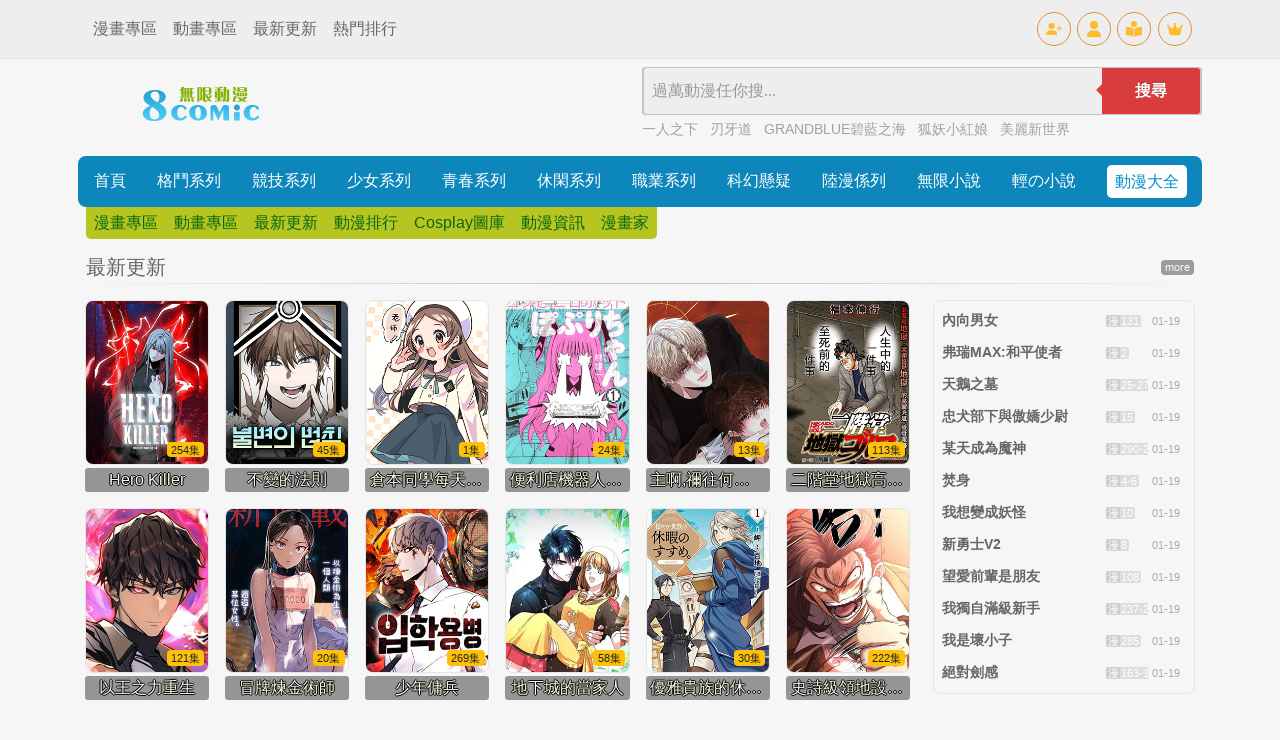

--- FILE ---
content_type: text/html
request_url: https://www.8comic.com/
body_size: 26321
content:

<!DOCTYPE html>
<html lang="zh-TW">
<head>
<title>無限動漫 - 最新熱門免費動畫漫畫分享觀看</title>
<meta http-equiv="Content-Type" content="text/html; charset=utf-8">
<meta name="viewport" content="width=device-width, initial-scale=1">
<meta name="keywords" http-equiv="keywords" content="新熱門連載漫畫,這裡擁有最新最熱門的無限動漫,一起分享下載,綫上觀看,在綫討論,感受動漫狂熱!" />
<meta name="description" http-equiv="description" content="免費漫畫,線上漫畫,最新漫畫,熱門漫畫 - 無限動漫 8comic.com " />

<link rel="apple-touch-icon" sizes="180x180" href="/apple-touch-icon.png">
<link rel="icon" type="image/png" sizes="32x32" href="/favicon-32x32.png">
<link rel="icon" type="image/png" sizes="16x16" href="/favicon-16x16.png">
<link rel="manifest" href="/site.webmanifest">
<link rel="mask-icon" href="/safari-pinned-tab.svg" color="#5bbad5">
<link rel="stylesheet" href="/css/materialdesignicons.min.css">
<link rel="stylesheet" type="text/css" href="/css/bs/bootstrap.min.css">
<link rel="stylesheet" href="/css/global.css?1258618939" />
<link rel="stylesheet" type="text/css" id="skinmode">
<script src="/js/bs/jquery.min.js"></script>
<script src="/js/bs/alert.js"></script>
<script src="/js/bs/bootstrap.min.js"></script>
<script src="/js/bs/bootstrap.bundle.min.js"></script>
<script src="/js/global.js?v=1258618939"></script>
<script src="/msg/xml.js?1258618939"></script>
<script type="text/javascript" src="/js/hc-mobile-nav.js"></script>
<script>
$(function () {$('[data-toggle="tooltip"]').tooltip()});
$(function () {$('.tooltip-toggle').tooltip();});
$(document).ready(function(){
  $(".top-menus").each(function(index){
		$(this).mouseover(function(){
			$(".top-menus").removeClass("top-menu-over").addClass("top-menu-out");
			$(this).removeClass("top-menu-out").addClass("top-menu-over");
		});
	
	});
});
</script>
</head>
<body>
<div class="d-block d-lg-none"> <!-- mobile menu -->
<div class="header-navigation" id="header-top">
<div id="div-left">
<header>
<div class="wrapper cf">
<nav id="main-nav">
<ul class="second-nav">
<li class="member"><a href="/member/"><i class="mdi mdi-account-circle"></i>會員中心</a></li>
<li ><a href="/comic/u-1.html">最新更新</a></li>
<li class="whatshot"><a href="/comic/h-1.html">熱門連載</a></li>
<li class="class"><a href="/comic/b-1.html">經典懷舊</a></li>
<li class="fiber_new"><a href="/comic/n-1.html">新加漫畫</a></li>
<li class="month_hot"><a href="/rank/">動漫排行</a></li>
<li class="favorite"><a href="/bookmark">我的收藏</a></li>
</ul>

<ul class="first-nav">
<li class="main-cat-css">
<a href="#" target="_blank">格鬥系列</a>
<ul>

<li>
<a href="/comic/24-1.html">武鬥類</a>
</li>

<li>
<a href="/comic/4-1.html">刀劍類</a>
</li>

<li>
<a href="/comic/58-1.html">熱血類</a>
</li>

<li>
<a href="/comic/65-1.html">戰國類</a>
</li>

<li>
<a href="/comic/8-1.html">妖魔類</a>
</li>

<li>
<a href="/comic/6-1.html">冒險類</a>
</li>

</ul>
</li>
</ul>

<ul class="first-nav">
<li class="main-cat-css">
<a href="#" target="_blank">競技系列</a>
<ul>

<li>
<a href="/comic/33-1.html">足球類</a>
</li>

<li>
<a href="/comic/34-1.html">籃球類</a>
</li>

<li>
<a href="/comic/35-1.html">棒球類</a>
</li>

<li>
<a href="/comic/36-1.html">網球類</a>
</li>

<li>
<a href="/comic/37-1.html">搏擊類</a>
</li>

<li>
<a href="/comic/38-1.html">棋牌類</a>
</li>

<li>
<a href="/comic/39-1.html">賽車類</a>
</li>

<li>
<a href="/comic/16-1.html">亨飪類</a>
</li>

<li>
<a href="/comic/315-1.html">排球類</a>
</li>

<li>
<a href="/comic/313-1.html">其他競技</a>
</li>

</ul>
</li>
</ul>

<ul class="first-nav">
<li class="main-cat-css">
<a href="#" target="_blank">少女系列</a>
<ul>

<li>
<a href="/comic/15-1.html">少女幻想</a>
</li>

<li>
<a href="/comic/42-1.html">少女職業</a>
</li>

<li>
<a href="/comic/14-1.html">校園戀愛</a>
</li>

<li>
<a href="/comic/43-1.html">成人戀愛</a>
</li>

<li>
<a href="/comic/66-1.html">魔法少女</a>
</li>

<li>
<a href="/comic/307-1.html">生活親情</a>
</li>

<li>
<a href="/comic/309-1.html">性別轉換</a>
</li>

<li>
<a href="/comic/412-1.html">同性愛戀</a>
</li>

<li>
<a href="/comic/44-1.html">少女其他</a>
</li>

</ul>
</li>
</ul>

<ul class="first-nav">
<li class="main-cat-css">
<a href="#" target="_blank">青春系列</a>
<ul>

<li>
<a href="/comic/46-1.html">同窗類</a>
</li>

<li>
<a href="/comic/57-1.html">超能類</a>
</li>

<li>
<a href="/comic/3-1.html">魔法類</a>
</li>

<li>
<a href="/comic/63-1.html">超時代類</a>
</li>

<li>
<a href="/comic/67-1.html">歷險類</a>
</li>

<li>
<a href="/comic/26-1.html">校園類</a>
</li>

<li>
<a href="/comic/45-1.html">生活類</a>
</li>

<li>
<a href="/comic/308-1.html">偽娘類</a>
</li>

<li>
<a href="/comic/392-1.html">懸疑類</a>
</li>

</ul>
</li>
</ul>

<ul class="first-nav">
<li class="main-cat-css">
<a href="#" target="_blank">休閑系列</a>
<ul>

<li>
<a href="/comic/47-1.html">童真類</a>
</li>

<li>
<a href="/comic/48-1.html">爆笑類</a>
</li>

<li>
<a href="/comic/49-1.html">惡搞類</a>
</li>

<li>
<a href="/comic/64-1.html">動物類</a>
</li>

</ul>
</li>
</ul>

<ul class="first-nav">
<li class="main-cat-css">
<a href="#" target="_blank">職業系列</a>
<ul>

<li>
<a href="/comic/5-1.html">偵探類</a>
</li>

<li>
<a href="/comic/51-1.html">警察類</a>
</li>

<li>
<a href="/comic/52-1.html">醫生類</a>
</li>

<li>
<a href="/comic/27-1.html">槍擊類</a>
</li>

<li>
<a href="/comic/53-1.html">其他職業</a>
</li>

</ul>
</li>
</ul>

<ul class="first-nav">
<li class="main-cat-css">
<a href="#" target="_blank">科幻懸疑</a>
<ul>

<li>
<a href="/comic/7-1.html">機械類</a>
</li>

<li>
<a href="/comic/17-1.html">戰爭類</a>
</li>

<li>
<a href="/comic/19-1.html">恐怖類</a>
</li>

<li>
<a href="/comic/410-1.html">奇幻類</a>
</li>

<li>
<a href="/comic/25-1.html">改造人類</a>
</li>

<li>
<a href="/comic/18-1.html">短篇類</a>
</li>

</ul>
</li>
</ul>

<ul class="first-nav">
<li class="main-cat-css">
<a href="#" target="_blank">陸漫係列</a>
<ul>

<li>
<a href="/comic/54-1.html">玄幻修仙</a>
</li>

<li>
<a href="/comic/419-1.html">現代生活</a>
</li>

<li>
<a href="/comic/9-1.html">港漫係列</a>
</li>

</ul>
</li>
</ul>

</nav>
<a class="toggle">
<span></span>
</a>
</div>
</header>
</div>
    <div id="div-mid"><a class="title_spacing" href="/">無限動漫</a></div>
	<div id="div-right">
	<a href="/bookmark" class="icon-tops-m"><i class="icon-book-open-reader-m"></i></a>

	<button type="button" class="btn btn-sm icon-tops-m" data-toggle="modal" data-target="#modal1"><i class="icon-search-m"></i></button>
	</div>
</div>		
</div> <!-- mobile menu -->

<div class="modal fade" id="modal1" tabindex="-1" aria-labelledby="search" aria-hidden="true"><!-- Search Modal -->
<div class="modal-dialog modal-lg">
<div class="modal-content">
<div class="modal-header px-3 py-2">
<h5 class="modal-title">動畫漫畫檢索</h5>
<button type="button" class="close" data-dismiss="modal" aria-label="Close">
<span aria-hidden="true">&times;</span>
</button>
</div>
<div class="modal-body">
<form action="/member/search.aspx" method="get">
<div class="search_top_sm m-1 p-1">
<div class="search_top_sm_ipt">
<input name="key" id="key" type="text" value="" placeholder="請鍵入動漫名或作家名" required="" onclick="">
</div>
<div class="search_top_sm_smt mx-1">
<button type="submit">搜尋</button>
</div>
</div>
</form>
<h6 class="my-3 p-0 text-pink">大家都在搜</h6>
<li class="search_top_sm_li">

<div class="search_key_list">
<a href="/html/103.html" target="_top" style="background: #e44872 !important;color: #fff;">海賊王 (登入觀看)</a>
<a href="/html/10406.html" target="_top" style="background: #ca48e4 !important;color: #fff;">一拳超人 (登入觀看)</a>
<a href="/html/11011.html" target="_top" style="background: #8248e4 !important;color: #fff;">我的英雄學院 (登入觀看)</a>
<a href="/html/14132.html" target="_top" style="background: #4865e4 !important;color: #fff;">鬼滅之刃 (登入觀看)</a>

<a href="/html/7911.html" data-url="7911" target="_top">監獄學園
</a>
<a href="/html/10660.html" data-url="10660" target="_top">刃牙道
</a>
<a href="/html/5029.html" data-url="5029" target="_top">美麗新世界
</a>
<a href="/html/11403.html" data-url="11403" target="_top">舌尖上的地下城
</a>
<a href="/html/25368.html" data-url="25368" target="_top">紹宋
</a>
<a href="/html/12965.html" data-url="12965" target="_top">棒球大聯盟2nd
</a>
<a href="/html/20048.html" data-url="20048" target="_top">全知手機
</a>
<a href="/html/7338.html" data-url="7338" target="_top">Hexed魔咒纏身
</a>
<a href="/html/10141.html" data-url="10141" target="_top">3D彼女
</a>
<a href="/html/24898.html" data-url="24898" target="_top">全職法師
</a>
<a href="/html/8716.html" data-url="8716" target="_top">排球少年
</a>
<a href="/html/1277.html" data-url="1277" target="_top">膽大包天
</a>
<a href="/html/21694.html" data-url="21694" target="_top">鬼畜英雄
</a>
<a href="/html/24881.html" data-url="24881" target="_top">百煉成神
</a>
<a href="/html/25146.html" data-url="25146" target="_top">鎮魂街
</a>
</div>
</li>
</div>
</div>
</div>
</div><!-- Search Modal -->

<div class="d-none d-lg-block"> <!-- top icon menu -->
<div class="navtopbar1">
<div class="container">
<div class="d-flex justify-content-between">
<li class="d-flex justify-content-between align-items-center">
<a href="/comic/" class="text-top-cats">漫畫專區</a>
<a href="/anime/" class="text-top-cats">動畫專區</a>
<a href="/comic/u-1.html" class="text-top-cats">最新更新</a>
<a href="/rank/" class="text-top-cats">熱門排行</a>
</li>
<li class="d-flex justify-content-between align-items-center">
<a href="/member/reg" class="icon-tops" id="reg" data-toggle="tooltip" data-placement="bottom" title="免費註冊"><i class="icon-user-plus"></i></a>
<a href="/member/login" class="icon-tops" id="log" data-toggle="tooltip" data-placement="bottom" title="登入會員"><i class="icon-user"></i></a>
<a href="/bookmark" class="icon-tops" id="log" data-toggle="tooltip" data-placement="bottom" title="我的收藏"><i class="icon-book-open-reader"></i></a>
<a href="/member/" class="icon-tops" id="member" data-toggle="tooltip" data-placement="bottom" title="會員中心"><i class="icon-user-pen"></i></a>
<a href="/member/upgrade" class="icon-tops" id="log" data-toggle="tooltip" data-placement="bottom" title="會員升級"><i class="icon-crown"></i></a>
<a href="/member/logout" class="icon-tops" id="out" data-toggle="tooltip" data-placement="bottom" title="登出"><i class="icon-user-out"></i></a>
</li>
</div>
</div>
</div>
</div> <!-- top icon menu -->

<div class="container p-2"> <!-- container 連結def頁面 -->

<div class="d-none d-lg-block p-0"> <!-- pc top bar -->
<ul class="p-0 d-flex flex-nowrap justify-content-between align-items-center">
<li>
<a href="/" target="_top"><img src="/images/logo.png" style="width:220px;" name="logo" id="logo"></a>
</li>
<li>
<div>
<ul>
<li>
<form class="search-box-main cf" style="" action="/search/" method="get"><span id="quicksearch" style="position:absolute;z-index:500"></span>
<input name="key" id="key" type="text" value="" placeholder="過萬動漫任你搜..." required onKeyUp="startsearch(this);" onClick="" onBlur="stopsearch();" >
<button type="submit">搜尋</button>
</form>
</li>
<li class="search_key_top">

<a href="/html/25075.html" data-url="25075" target="_top">一人之下
</a>

<a href="/html/10660.html" data-url="10660" target="_top">刃牙道
</a>

<a href="/html/10574.html" data-url="10574" target="_top">GRANDBLUE碧藍之海
</a>

<a href="/html/25185.html" data-url="25185" target="_top">狐妖小紅娘
</a>

<a href="/html/5029.html" data-url="5029" target="_top">美麗新世界
</a>

</li>
</ul>
</div>
</li>
</ul>
</div> <!-- pc top bar -->

<div class="index-top-menu top-menu mb-5 d-none d-lg-block" style="position: relative;z-index: 2;"> <!--pc top menu-->
<ul class="d-flex align-items-center justify-content-around p-0 h-100">
<li class="top-menus" onMouse-Over="this.className='top-menu-over'" onMouse-Out="this.className='top-menu-out'">
<a href="/">首頁</a>
<div class="top-submenu">
<ul><li><a href="/comic/">漫畫專區</a></li><li><a href="/anime/">動畫專區</a></li><li><a href="/comic/u-1.html">最新更新</a></li><li><a href="/rank/">動漫排行</a></li><li><a href="/photo/">Cosplay圖庫</a></li><li><a href="/news/">動漫資訊</a></li><li><a href="/artist/">漫畫家</a></li></ul></div>
</li>

<li class="top-menus top-menu-out">
<a href="/html/1">格鬥系列</a>
<div class="top-submenu">
<ul>

<li>
<a href="/comic/24-1.html">武鬥類</a>
</li>

<li>
<a href="/comic/4-1.html">刀劍類</a>
</li>

<li>
<a href="/comic/58-1.html">熱血類</a>
</li>

<li>
<a href="/comic/65-1.html">戰國類</a>
</li>

<li>
<a href="/comic/8-1.html">妖魔類</a>
</li>

<li>
<a href="/comic/6-1.html">冒險類</a>
</li>

</ul>
</div>

<li class="top-menus top-menu-out">
<a href="/html/2">競技系列</a>
<div class="top-submenu">
<ul>

<li>
<a href="/comic/33-1.html">足球類</a>
</li>

<li>
<a href="/comic/34-1.html">籃球類</a>
</li>

<li>
<a href="/comic/35-1.html">棒球類</a>
</li>

<li>
<a href="/comic/36-1.html">網球類</a>
</li>

<li>
<a href="/comic/37-1.html">搏擊類</a>
</li>

<li>
<a href="/comic/38-1.html">棋牌類</a>
</li>

<li>
<a href="/comic/39-1.html">賽車類</a>
</li>

<li>
<a href="/comic/16-1.html">亨飪類</a>
</li>

<li>
<a href="/comic/315-1.html">排球類</a>
</li>

<li>
<a href="/comic/313-1.html">其他競技</a>
</li>

</ul>
</div>

<li class="top-menus top-menu-out">
<a href="/html/11">少女系列</a>
<div class="top-submenu">
<ul>

<li>
<a href="/comic/15-1.html">少女幻想</a>
</li>

<li>
<a href="/comic/42-1.html">少女職業</a>
</li>

<li>
<a href="/comic/14-1.html">校園戀愛</a>
</li>

<li>
<a href="/comic/43-1.html">成人戀愛</a>
</li>

<li>
<a href="/comic/66-1.html">魔法少女</a>
</li>

<li>
<a href="/comic/307-1.html">生活親情</a>
</li>

<li>
<a href="/comic/309-1.html">性別轉換</a>
</li>

<li>
<a href="/comic/412-1.html">同性愛戀</a>
</li>

<li>
<a href="/comic/44-1.html">少女其他</a>
</li>

</ul>
</div>

<li class="top-menus top-menu-out">
<a href="/html/12">青春系列</a>
<div class="top-submenu">
<ul>

<li>
<a href="/comic/46-1.html">同窗類</a>
</li>

<li>
<a href="/comic/57-1.html">超能類</a>
</li>

<li>
<a href="/comic/3-1.html">魔法類</a>
</li>

<li>
<a href="/comic/63-1.html">超時代類</a>
</li>

<li>
<a href="/comic/67-1.html">歷險類</a>
</li>

<li>
<a href="/comic/26-1.html">校園類</a>
</li>

<li>
<a href="/comic/45-1.html">生活類</a>
</li>

<li>
<a href="/comic/308-1.html">偽娘類</a>
</li>

<li>
<a href="/comic/392-1.html">懸疑類</a>
</li>

</ul>
</div>

<li class="top-menus top-menu-out">
<a href="/html/13">休閑系列</a>
<div class="top-submenu">
<ul>

<li>
<a href="/comic/47-1.html">童真類</a>
</li>

<li>
<a href="/comic/48-1.html">爆笑類</a>
</li>

<li>
<a href="/comic/49-1.html">惡搞類</a>
</li>

<li>
<a href="/comic/64-1.html">動物類</a>
</li>

</ul>
</div>

<li class="top-menus top-menu-out">
<a href="/html/21">職業系列</a>
<div class="top-submenu">
<ul>

<li>
<a href="/comic/5-1.html">偵探類</a>
</li>

<li>
<a href="/comic/51-1.html">警察類</a>
</li>

<li>
<a href="/comic/52-1.html">醫生類</a>
</li>

<li>
<a href="/comic/27-1.html">槍擊類</a>
</li>

<li>
<a href="/comic/53-1.html">其他職業</a>
</li>

</ul>
</div>

<li class="top-menus top-menu-out">
<a href="/html/22">科幻懸疑</a>
<div class="top-submenu">
<ul>

<li>
<a href="/comic/7-1.html">機械類</a>
</li>

<li>
<a href="/comic/17-1.html">戰爭類</a>
</li>

<li>
<a href="/comic/19-1.html">恐怖類</a>
</li>

<li>
<a href="/comic/410-1.html">奇幻類</a>
</li>

<li>
<a href="/comic/25-1.html">改造人類</a>
</li>

<li>
<a href="/comic/18-1.html">短篇類</a>
</li>

</ul>
</div>

<li class="top-menus top-menu-out">
<a href="/html/20">陸漫係列</a>
<div class="top-submenu">
<ul>

<li>
<a href="/comic/54-1.html">玄幻修仙</a>
</li>

<li>
<a href="/comic/419-1.html">現代生活</a>
</li>

<li>
<a href="/comic/9-1.html">港漫係列</a>
</li>

</ul>
</div>


<li><a href="//www.mybook101.com" class="top-menus-booklink" target="_top">無限小說</a></li>
<li><a href="//www.8novel.com" class="top-menus-booklink" target="_top">輕の小說</a></li>
<li><a class="main-menu-btn p-2" href="/list/all_all_all/">動漫大全</a></li>
</ul>
</div> <!--pc top menu-->

<script src="/msg/msg.js"></script>
<script>
if(getCookie("CKID")){document.getElementById("reg").style.display='none';document.getElementById("log").style.display='none';}else{document.getElementById("out").style.display='none';document.getElementById("member").style.display='none';}
</script>
<script>
if (localStorage.getItem("skinmode")=="night"){skinmode.href="/css/nightmode.css"}
else if (localStorage.getItem("skinmode")=="day"){skinmode.href="/css/daymode.css"}
else {
if(window.matchMedia('(prefers-color-scheme: dark)').matches){
   skinmode.href="/css/nightmode.css";
   localStorage.setItem("skinmode","night");}
else {skinmode.href="/css/daymode.css";
   localStorage.setItem("skinmode","day");}
};
function viewmode(){
	if (localStorage.getItem("skinmode")=="day"){
	 	skinmode.href="/css/nightmode.css";
        localStorage.setItem("skinmode","night");
		document.getElementById("ifr").src="https://www.comicabc.com/include/mode.html?mode=night";
		setTimeout("document.getElementById('ifr').src='https://v.comicabc.com/include/mode.html?mode=night'",1000);
		}
		   
	else if (localStorage.getItem("skinmode")=="night"){
	 	skinmode.href="/css/daymode.css";
        localStorage.setItem("skinmode","day");
		document.getElementById("ifr").src="https://www.comicabc.com/include/mode.html?mode=day";
		setTimeout("document.getElementById('ifr').src='https://v.comicabc.com/include/mode.html?mode=day'",1000);
		}
		   
    else {
	skinmode.href="/css/nightmode.css";
    localStorage.setItem("skinmode","night");
	document.getElementById("ifr").src="https://www.comicabc.com/include/mode.html?mode=night";
	setTimeout("document.getElementById('ifr').src='https://v.comicabc.com/include/mode.html?mode=night'",1000);
	}
};
$(document).ready(function(){
  $(".showbarcode").mouseenter(function(){
    $(".barcodediv").css("display","block");
  });
  $(".showbarcode").mouseleave(function(){
    $(".barcodediv").css("display","none");
  });
});

$(document).ready(function(){
  $(".showsetting").mouseenter(function(){
    $(".settingdiv").css("display","flex");
  });
  $(".showsetting").mouseleave(function(){
    $(".settingdiv").css("display","none");
  });
});

var scrolltotop={
	setting:{
		startline:100, //起始行
		scrollto:0, //滚动到指定位置
		scrollduration:400, //滚动过渡时间
		fadeduration:[500,100] //淡出淡现消失
	},
	controlHTML:'<span class="mdi mdi-arrow-up-drop-circle top-bt"></span>', //返回顶部按钮
	controlattrs:{offsetx:15,offsety:260},//返回按钮固定位置
	anchorkeyword:"#top",
	state:{
		isvisible:false,
		shouldvisible:false
	},scrollup:function(){
		if(!this.cssfixedsupport){
			this.$control.css({opacity:0});
		}
		var dest=isNaN(this.setting.scrollto)?this.setting.scrollto:parseInt(this.setting.scrollto);
		if(typeof dest=="string"&&jQuery("#"+dest).length==1){
			dest=jQuery("#"+dest).offset().top;
		}else{
			dest=0;
		}
		this.$body.animate({scrollTop:dest},this.setting.scrollduration);
	},keepfixed:function(){
		var $window=jQuery(window);
		var controlx=$window.scrollLeft()+$window.width()-this.$control.width()-this.controlattrs.offsetx;
		var controly=$window.scrollTop()+$window.height()-this.$control.height()-this.controlattrs.offsety;
		this.$control.css({left:controlx+"px",top:controly+"px"});
	},togglecontrol:function(){
		var scrolltop=jQuery(window).scrollTop();
		if(!this.cssfixedsupport){
			this.keepfixed();
		}
		this.state.shouldvisible=(scrolltop>=this.setting.startline)?true:false;
		if(this.state.shouldvisible&&!this.state.isvisible){
			this.$control.stop().animate({opacity:1},this.setting.fadeduration[0]);
			this.state.isvisible=true;
		}else{
			if(this.state.shouldvisible==false&&this.state.isvisible){
				this.$control.stop().animate({opacity:0},this.setting.fadeduration[1]);
				this.state.isvisible=false;
			}
		}
	},init:function(){
		jQuery(document).ready(function($){
			var mainobj=scrolltotop;
			var iebrws=document.all;
			mainobj.cssfixedsupport=!iebrws||iebrws&&document.compatMode=="CSS1Compat"&&window.XMLHttpRequest;
			mainobj.$body=(window.opera)?(document.compatMode=="CSS1Compat"?$("html"):$("body")):$("html,body");
			mainobj.$control=$('<div id="gototopbtn" >'+mainobj.controlHTML+"</div>").css({position:mainobj.cssfixedsupport?"fixed":"absolute",bottom:mainobj.controlattrs.offsety,right:mainobj.controlattrs.offsetx,opacity:0,cursor:"pointer"}).attr({title:"頂部"}).click(function(){mainobj.scrollup();return false;}).appendTo("body");if(document.all&&!window.XMLHttpRequest&&mainobj.$control.text()!=""){mainobj.$control.css({width:mainobj.$control.width()});}mainobj.togglecontrol();
			$('a[href="'+mainobj.anchorkeyword+'"]').click(function(){mainobj.scrollup();return false;});
			$(window).bind("scroll resize",function(e){mainobj.togglecontrol();});
		});
	}
};
scrolltotop.init();
</script>

	<script>
        (function($) {
          var $nav = $('#main-nav');
          var $toggle = $('.toggle');
          var defaultData = {
            maxWidth: false,
            customToggle: $toggle,
            navTitle: ' ',
            levelTitles: true
          };

          // we'll store our temp stuff here
          var $clone = null;
          var data = {};

          // calling like this only for demo purposes

          const initNav = function(conf) {
            if ($clone) {
              // clear previous instance
              $clone.remove();
            }

            // remove old toggle click event
            $toggle.off('click');

            // make new copy
            $clone = $nav.clone();


            // remember data
            $.extend(data, conf)

            // call the plugin
            $clone.hcMobileNav($.extend({}, defaultData, data));
          }

          // run first demo
          initNav({});

          $('.actions').find('a').on('click', function(e) {
            e.preventDefault();

            var $this = $(this).addClass('active');
            var $siblings = $this.parent().siblings().children('a').removeClass('active');

            initNav(eval('(' + $this.data('demo') + ')'));
          });
        })(jQuery);
      </script>
<script type="text/javascript" src="/js/bs/slide.js"></script>
<span id="thumbfloat" style="position:absolute;z-index:30;"></span>

<div class="row mb-3"> <!-- default_update_div -->
<div class="w-100 px-1 pb-1 default_titles mb-3 px-3">
<li><h5 class="m-0">最新更新</h5></li>
<li>
<a href="/comic/u-1.html" class="badge badge-secondary bg_gray font_small text-light">more</a>
</li>
</div>
<div class="col-lg-9 col-md-12 col-sm-12">
<div class="row">

<a href="/html/24043.html" title="Hero Killer" class="col-4 col-sm-4 col-md-2 col-lg-2 comicpic_col6 mb-3 px-2">
<div class="d-flex flex-wrap align-content-center justify-content-center align-items-center">
<li class="li-covers">
<img src="/pics/0/24043.jpg" class="d-block" alt="Hero Killer">
<p class="li-covers-eps">
<span class="badge badge-warning font_normal">254集</span>
<span class="badge badge-warning bg_gray font_normal"></span>
</p>
</li>
<li class="comicpic_col6_name nowraphide">Hero Killer</li>
</div>
</a>

<a href="/html/27617.html" title="不變的法則" class="col-4 col-sm-4 col-md-2 col-lg-2 comicpic_col6 mb-3 px-2">
<div class="d-flex flex-wrap align-content-center justify-content-center align-items-center">
<li class="li-covers">
<img src="/pics/0/27617.jpg" class="d-block" alt="不變的法則">
<p class="li-covers-eps">
<span class="badge badge-warning font_normal">45集</span>
<span class="badge badge-warning bg_gray font_normal"></span>
</p>
</li>
<li class="comicpic_col6_name nowraphide">不變的法則</li>
</div>
</a>

<a href="/html/28359.html" title="倉本同學每天都好可愛哇!" class="col-4 col-sm-4 col-md-2 col-lg-2 comicpic_col6 mb-3 px-2">
<div class="d-flex flex-wrap align-content-center justify-content-center align-items-center">
<li class="li-covers">
<img src="/pics/0/28359.jpg" class="d-block" alt="倉本同學每天都好可愛哇!">
<p class="li-covers-eps">
<span class="badge badge-warning font_normal">1集</span>
<span class="badge badge-warning bg_gray font_normal"></span>
</p>
</li>
<li class="comicpic_col6_name nowraphide">倉本同學每天都好可愛哇!</li>
</div>
</a>

<a href="/html/27668.html" title="便利店機器人普璃醬" class="col-4 col-sm-4 col-md-2 col-lg-2 comicpic_col6 mb-3 px-2">
<div class="d-flex flex-wrap align-content-center justify-content-center align-items-center">
<li class="li-covers">
<img src="/pics/0/27668.jpg" class="d-block" alt="便利店機器人普璃醬">
<p class="li-covers-eps">
<span class="badge badge-warning font_normal">24集</span>
<span class="badge badge-warning bg_gray font_normal"></span>
</p>
</li>
<li class="comicpic_col6_name nowraphide">便利店機器人普璃醬</li>
</div>
</a>

<a href="/html/27841.html" title="主啊,禰往何處去" class="col-4 col-sm-4 col-md-2 col-lg-2 comicpic_col6 mb-3 px-2">
<div class="d-flex flex-wrap align-content-center justify-content-center align-items-center">
<li class="li-covers">
<img src="/pics/0/27841.jpg" class="d-block" alt="主啊,禰往何處去">
<p class="li-covers-eps">
<span class="badge badge-warning font_normal">13集</span>
<span class="badge badge-warning bg_gray font_normal"></span>
</p>
</li>
<li class="comicpic_col6_name nowraphide">主啊,禰往何處去</li>
</div>
</a>

<a href="/html/22157.html" title="二階堂地獄高爾夫" class="col-4 col-sm-4 col-md-2 col-lg-2 comicpic_col6 mb-3 px-2">
<div class="d-flex flex-wrap align-content-center justify-content-center align-items-center">
<li class="li-covers">
<img src="/pics/0/22157.jpg" class="d-block" alt="二階堂地獄高爾夫">
<p class="li-covers-eps">
<span class="badge badge-warning font_normal">113集</span>
<span class="badge badge-warning bg_gray font_normal"></span>
</p>
</li>
<li class="comicpic_col6_name nowraphide">二階堂地獄高爾夫</li>
</div>
</a>

<a href="/html/24164.html" title="以王之力重生" class="col-4 col-sm-4 col-md-2 col-lg-2 comicpic_col6 mb-3 px-2">
<div class="d-flex flex-wrap align-content-center justify-content-center align-items-center">
<li class="li-covers">
<img src="/pics/0/24164.jpg" class="d-block" alt="以王之力重生">
<p class="li-covers-eps">
<span class="badge badge-warning font_normal">121集</span>
<span class="badge badge-warning bg_gray font_normal"></span>
</p>
</li>
<li class="comicpic_col6_name nowraphide">以王之力重生</li>
</div>
</a>

<a href="/html/23022.html" title="冒牌煉金術師" class="col-4 col-sm-4 col-md-2 col-lg-2 comicpic_col6 mb-3 px-2">
<div class="d-flex flex-wrap align-content-center justify-content-center align-items-center">
<li class="li-covers">
<img src="/pics/0/23022.jpg" class="d-block" alt="冒牌煉金術師">
<p class="li-covers-eps">
<span class="badge badge-warning font_normal">20集</span>
<span class="badge badge-warning bg_gray font_normal"></span>
</p>
</li>
<li class="comicpic_col6_name nowraphide">冒牌煉金術師</li>
</div>
</a>

<a href="/html/24012.html" title="少年傭兵" class="col-4 col-sm-4 col-md-2 col-lg-2 comicpic_col6 mb-3 px-2">
<div class="d-flex flex-wrap align-content-center justify-content-center align-items-center">
<li class="li-covers">
<img src="/pics/0/24012.jpg" class="d-block" alt="少年傭兵">
<p class="li-covers-eps">
<span class="badge badge-warning font_normal">269集</span>
<span class="badge badge-warning bg_gray font_normal"></span>
</p>
</li>
<li class="comicpic_col6_name nowraphide">少年傭兵</li>
</div>
</a>

<a href="/html/26226.html" title="地下城的當家人" class="col-4 col-sm-4 col-md-2 col-lg-2 comicpic_col6 mb-3 px-2">
<div class="d-flex flex-wrap align-content-center justify-content-center align-items-center">
<li class="li-covers">
<img src="/pics/0/26226.jpg" class="d-block" alt="地下城的當家人">
<p class="li-covers-eps">
<span class="badge badge-warning font_normal">58集</span>
<span class="badge badge-warning bg_gray font_normal"></span>
</p>
</li>
<li class="comicpic_col6_name nowraphide">地下城的當家人</li>
</div>
</a>

<a href="/html/25686.html" title="優雅貴族的休假指南" class="col-4 col-sm-4 col-md-2 col-lg-2 comicpic_col6 mb-3 px-2">
<div class="d-flex flex-wrap align-content-center justify-content-center align-items-center">
<li class="li-covers">
<img src="/pics/0/25686.jpg" class="d-block" alt="優雅貴族的休假指南">
<p class="li-covers-eps">
<span class="badge badge-warning font_normal">30集</span>
<span class="badge badge-warning bg_gray font_normal"></span>
</p>
</li>
<li class="comicpic_col6_name nowraphide">優雅貴族的休假指南</li>
</div>
</a>

<a href="/html/23911.html" title="史詩級領地設計師" class="col-4 col-sm-4 col-md-2 col-lg-2 comicpic_col6 mb-3 px-2">
<div class="d-flex flex-wrap align-content-center justify-content-center align-items-center">
<li class="li-covers">
<img src="/pics/0/23911.jpg" class="d-block" alt="史詩級領地設計師">
<p class="li-covers-eps">
<span class="badge badge-warning font_normal">222集</span>
<span class="badge badge-warning bg_gray font_normal"></span>
</p>
</li>
<li class="comicpic_col6_name nowraphide">史詩級領地設計師</li>
</div>
</a>






</div>
</div>
<div class="col-lg-3 d-none d-lg-block pl-2">
<div class="p-1 default_update_list">

<div class="row px-2" style="line-height: 1.96rem;">
<li class="col-8 px-1 nowraphide font_bold">
<a href="/html/22954.html" title="內向男女" onmouseover='showthumb(22954,this);' onmouseout='hidethumb();'>內向男女
</a></li>
<li class="col-2 pl-0 pr-1 nowraphide" style="text-overflow: unset;">
<font class="showcat">漫</font><font class="showepisode">131</font>
</li>
<li class="col-2 px-1 nowraphide" style="color: #aaaaaa;">
<small>
01-19
</small>
</li>
</div>

<div class="row px-2" style="line-height: 1.96rem;">
<li class="col-8 px-1 nowraphide font_bold">
<a href="/html/28302.html" title="弗瑞MAX:和平使者" onmouseover='showthumb(28302,this);' onmouseout='hidethumb();'>弗瑞MAX:和平使者
</a></li>
<li class="col-2 pl-0 pr-1 nowraphide" style="text-overflow: unset;">
<font class="showcat">漫</font><font class="showepisode">2</font>
</li>
<li class="col-2 px-1 nowraphide" style="color: #aaaaaa;">
<small>
01-19
</small>
</li>
</div>

<div class="row px-2" style="line-height: 1.96rem;">
<li class="col-8 px-1 nowraphide font_bold">
<a href="/html/27290.html" title="天鵝之墓" onmouseover='showthumb(27290,this);' onmouseout='hidethumb();'>天鵝之墓
</a></li>
<li class="col-2 pl-0 pr-1 nowraphide" style="text-overflow: unset;">
<font class="showcat">漫</font><font class="showepisode">25-27</font>
</li>
<li class="col-2 px-1 nowraphide" style="color: #aaaaaa;">
<small>
01-19
</small>
</li>
</div>

<div class="row px-2" style="line-height: 1.96rem;">
<li class="col-8 px-1 nowraphide font_bold">
<a href="/html/27418.html" title="忠犬部下與傲嬌少尉" onmouseover='showthumb(27418,this);' onmouseout='hidethumb();'>忠犬部下與傲嬌少尉
</a></li>
<li class="col-2 pl-0 pr-1 nowraphide" style="text-overflow: unset;">
<font class="showcat">漫</font><font class="showepisode">15</font>
</li>
<li class="col-2 px-1 nowraphide" style="color: #aaaaaa;">
<small>
01-19
</small>
</li>
</div>

<div class="row px-2" style="line-height: 1.96rem;">
<li class="col-8 px-1 nowraphide font_bold">
<a href="/html/24090.html" title="某天成為魔神" onmouseover='showthumb(24090,this);' onmouseout='hidethumb();'>某天成為魔神
</a></li>
<li class="col-2 pl-0 pr-1 nowraphide" style="text-overflow: unset;">
<font class="showcat">漫</font><font class="showepisode">290-291</font>
</li>
<li class="col-2 px-1 nowraphide" style="color: #aaaaaa;">
<small>
01-19
</small>
</li>
</div>

<div class="row px-2" style="line-height: 1.96rem;">
<li class="col-8 px-1 nowraphide font_bold">
<a href="/html/28122.html" title="焚身" onmouseover='showthumb(28122,this);' onmouseout='hidethumb();'>焚身
</a></li>
<li class="col-2 pl-0 pr-1 nowraphide" style="text-overflow: unset;">
<font class="showcat">漫</font><font class="showepisode">4-6</font>
</li>
<li class="col-2 px-1 nowraphide" style="color: #aaaaaa;">
<small>
01-19
</small>
</li>
</div>

<div class="row px-2" style="line-height: 1.96rem;">
<li class="col-8 px-1 nowraphide font_bold">
<a href="/html/22364.html" title="我想變成妖怪" onmouseover='showthumb(22364,this);' onmouseout='hidethumb();'>我想變成妖怪
</a></li>
<li class="col-2 pl-0 pr-1 nowraphide" style="text-overflow: unset;">
<font class="showcat">漫</font><font class="showepisode">10</font>
</li>
<li class="col-2 px-1 nowraphide" style="color: #aaaaaa;">
<small>
01-19
</small>
</li>
</div>

<div class="row px-2" style="line-height: 1.96rem;">
<li class="col-8 px-1 nowraphide font_bold">
<a href="/html/28348.html" title="新勇士V2" onmouseover='showthumb(28348,this);' onmouseout='hidethumb();'>新勇士V2
</a></li>
<li class="col-2 pl-0 pr-1 nowraphide" style="text-overflow: unset;">
<font class="showcat">漫</font><font class="showepisode">8</font>
</li>
<li class="col-2 px-1 nowraphide" style="color: #aaaaaa;">
<small>
01-19
</small>
</li>
</div>

<div class="row px-2" style="line-height: 1.96rem;">
<li class="col-8 px-1 nowraphide font_bold">
<a href="/html/21782.html" title="望愛前輩是朋友" onmouseover='showthumb(21782,this);' onmouseout='hidethumb();'>望愛前輩是朋友
</a></li>
<li class="col-2 pl-0 pr-1 nowraphide" style="text-overflow: unset;">
<font class="showcat">漫</font><font class="showepisode">108</font>
</li>
<li class="col-2 px-1 nowraphide" style="color: #aaaaaa;">
<small>
01-19
</small>
</li>
</div>

<div class="row px-2" style="line-height: 1.96rem;">
<li class="col-8 px-1 nowraphide font_bold">
<a href="/html/23922.html" title="我獨自滿級新手" onmouseover='showthumb(23922,this);' onmouseout='hidethumb();'>我獨自滿級新手
</a></li>
<li class="col-2 pl-0 pr-1 nowraphide" style="text-overflow: unset;">
<font class="showcat">漫</font><font class="showepisode">237-238</font>
</li>
<li class="col-2 px-1 nowraphide" style="color: #aaaaaa;">
<small>
01-19
</small>
</li>
</div>

<div class="row px-2" style="line-height: 1.96rem;">
<li class="col-8 px-1 nowraphide font_bold">
<a href="/html/24148.html" title="我是壞小子" onmouseover='showthumb(24148,this);' onmouseout='hidethumb();'>我是壞小子
</a></li>
<li class="col-2 pl-0 pr-1 nowraphide" style="text-overflow: unset;">
<font class="showcat">漫</font><font class="showepisode">285</font>
</li>
<li class="col-2 px-1 nowraphide" style="color: #aaaaaa;">
<small>
01-19
</small>
</li>
</div>

<div class="row px-2" style="line-height: 1.96rem;">
<li class="col-8 px-1 nowraphide font_bold">
<a href="/html/25851.html" title="絕對劍感" onmouseover='showthumb(25851,this);' onmouseout='hidethumb();'>絕對劍感
</a></li>
<li class="col-2 pl-0 pr-1 nowraphide" style="text-overflow: unset;">
<font class="showcat">漫</font><font class="showepisode">163-164</font>
</li>
<li class="col-2 px-1 nowraphide" style="color: #aaaaaa;">
<small>
01-19
</small>
</li>
</div>





</div>
</div>
</div> <!-- default_update_div -->

<div class="row mb-3"> <!-- default_cats_div -->
    <div class="col-lg-4 col-md-6 col-sm-12 mb-3">
    <div class="pb-1 mb-2 default_titles">
    <h5 class="m-0">熱門連載</h5>
    <a href="/comic/h-1.html" class="badge badge-secondary bg_gray font_small text-light">more</a>
    </div>

<div class="row">

<a href="/html/13313.html" title="關于我轉生後成為史萊姆的那件事" class="col-4 comicpic_col6 mb-3 px-2">
<div class="d-flex flex-wrap align-content-center justify-content-center align-items-center">
<li class="li-covers">
<img src="/pics/0/13313.jpg" class="d-block" alt="關于我轉生後成為史萊姆的那件事">
<p class="li-covers-eps">
<span class="badge badge-warning font_normal">137集</span>
<span class="badge badge-warning bg_gray font_normal"></span>
</p>
</li>
<li class="comicpic_col6_name nowraphide">關于我轉生後成為史萊姆的那件事</li>
</div>
</a>

<a href="/html/105.html" title="全職獵人" class="col-4 comicpic_col6 mb-3 px-2">
<div class="d-flex flex-wrap align-content-center justify-content-center align-items-center">
<li class="li-covers">
<img src="/pics/0/105.jpg" class="d-block" alt="全職獵人">
<p class="li-covers-eps">
<span class="badge badge-warning font_normal">410集</span>
<span class="badge badge-warning bg_gray font_normal"></span>
</p>
</li>
<li class="comicpic_col6_name nowraphide">全職獵人</li>
</div>
</a>

<a href="/html/13505.html" title="西遊" class="col-4 comicpic_col6 mb-3 px-2">
<div class="d-flex flex-wrap align-content-center justify-content-center align-items-center">
<li class="li-covers">
<img src="/pics/0/13505.jpg" class="d-block" alt="西遊">
<p class="li-covers-eps">
<span class="badge badge-warning font_normal">183集</span>
<span class="badge badge-warning bg_gray font_normal"></span>
</p>
</li>
<li class="comicpic_col6_name nowraphide">西遊</li>
</div>
</a>

</div>






<div class="row">

<div class="col-6">
<li class="d-flex flex-nowrap justify-content-between align-items-center pb-1">
<a class="nowraphide" style="font-weight: bold;" href="/html/17224.html" title="拳願奧米迦" onmouseover='showthumb(17224,this);' onmouseout='hidethumb();'>拳願奧米迦  <span class='mdi mdi-new-box blinks text-warning'></span>
</a>
<span class="badge badge-secondary font_normal bg_gray"></span>
</li>
</div>

<div class="col-6">
<li class="d-flex flex-nowrap justify-content-between align-items-center pb-1">
<a class="nowraphide" style="font-weight: bold;" href="/html/448.html" title="龍狼傳" onmouseover='showthumb(448,this);' onmouseout='hidethumb();'>龍狼傳 
</a>
<span class="badge badge-secondary font_normal bg_gray"></span>
</li>
</div>

</div>



<div class="row">

<div class="col-6">
<li class="d-flex flex-nowrap justify-content-between align-items-center pb-1">
<a class="nowraphide" style="font-weight: bold;" href="/html/13672.html" title="鑽石王牌Ⅱ" onmouseover='showthumb(13672,this);' onmouseout='hidethumb();'>鑽石王牌Ⅱ 
</a>
<span class="badge badge-secondary font_normal bg_gray"></span>
</li>
</div>

<div class="col-6">
<li class="d-flex flex-nowrap justify-content-between align-items-center pb-1">
<a class="nowraphide" style="font-weight: bold;" href="/html/653.html" title="名偵探柯南" onmouseover='showthumb(653,this);' onmouseout='hidethumb();'>名偵探柯南 
</a>
<span class="badge badge-secondary font_normal bg_gray"></span>
</li>
</div>

<div class="col-6">
<li class="d-flex flex-nowrap justify-content-between align-items-center pb-1">
<a class="nowraphide" style="font-weight: bold;" href="/html/6597.html" title="新著龍虎門" onmouseover='showthumb(6597,this);' onmouseout='hidethumb();'>新著龍虎門 
</a>
<span class="badge badge-secondary font_normal bg_gray"></span>
</li>
</div>

<div class="col-6">
<li class="d-flex flex-nowrap justify-content-between align-items-center pb-1">
<a class="nowraphide" style="font-weight: bold;" href="/html/1268.html" title="第一神拳" onmouseover='showthumb(1268,this);' onmouseout='hidethumb();'>第一神拳 
</a>
<span class="badge badge-secondary font_normal bg_gray"></span>
</li>
</div>

<div class="col-6">
<li class="d-flex flex-nowrap justify-content-between align-items-center pb-1">
<a class="nowraphide" style="font-weight: bold;" href="/html/2062.html" title="華麗的挑戰" onmouseover='showthumb(2062,this);' onmouseout='hidethumb();'>華麗的挑戰 
</a>
<span class="badge badge-secondary font_normal bg_gray"></span>
</li>
</div>

<div class="col-6">
<li class="d-flex flex-nowrap justify-content-between align-items-center pb-1">
<a class="nowraphide" style="font-weight: bold;" href="/html/12965.html" title="棒球大聯盟2nd" onmouseover='showthumb(12965,this);' onmouseout='hidethumb();'>棒球大聯盟2nd  <span class='mdi mdi-new-box blinks text-warning'></span>
</a>
<span class="badge badge-secondary font_normal bg_gray"></span>
</li>
</div>

</div>


</div>
<div class="col-lg-4 col-md-6 col-sm-12 mb-3">
    <div class="w-100 pb-1 mb-2 default_titles">
    <h5 class="m-0">新加漫畫</h5>
    <a href="/comic/n-1.html" class="badge badge-secondary bg_gray font_small text-light">more</a>
    </div>

<div class="row">

<a href="/html/28359.html" title="倉本同學每天都好可愛哇!" class="col-4 comicpic_col6 mb-3 px-2">
<div class="d-flex flex-wrap align-content-center justify-content-center align-items-center">
<li class="li-covers">
<img src="/pics/0/28359.jpg" class="d-block" alt="倉本同學每天都好可愛哇!">
<p class="li-covers-eps">
<span class="badge badge-warning font_normal">1集</span>
<span class="badge badge-warning bg_gray font_normal"></span>
</p>
</li>
<li class="comicpic_col6_name nowraphide">倉本同學每天都好可愛哇!</li>
</div>
</a>

<a href="/html/28358.html" title="秘寶少女" class="col-4 comicpic_col6 mb-3 px-2">
<div class="d-flex flex-wrap align-content-center justify-content-center align-items-center">
<li class="li-covers">
<img src="/pics/0/28358.jpg" class="d-block" alt="秘寶少女">
<p class="li-covers-eps">
<span class="badge badge-warning font_normal">4集</span>
<span class="badge badge-warning bg_gray font_normal"></span>
</p>
</li>
<li class="comicpic_col6_name nowraphide">秘寶少女</li>
</div>
</a>

<a href="/html/28357.html" title="你好,長尾山雀格利芬!" class="col-4 comicpic_col6 mb-3 px-2">
<div class="d-flex flex-wrap align-content-center justify-content-center align-items-center">
<li class="li-covers">
<img src="/pics/0/28357.jpg" class="d-block" alt="你好,長尾山雀格利芬!">
<p class="li-covers-eps">
<span class="badge badge-warning font_normal">5集</span>
<span class="badge badge-warning bg_gray font_normal"></span>
</p>
</li>
<li class="comicpic_col6_name nowraphide">你好,長尾山雀格利芬!</li>
</div>
</a>

</div>






<div class="row">

<div class="col-6">
<li class="d-flex flex-nowrap justify-content-between align-items-center pb-1">
<a class="nowraphide" style="font-weight: bold;" href="/html/28355.html" title="冰月花雪:世界巡演" onmouseover='showthumb(28355,this);' onmouseout='hidethumb();'>冰月花雪:世界巡演  <span class='mdi mdi-new-box blinks text-warning'></span>
</a>
<span class="badge badge-secondary font_normal bg_gray"></span>
</li>
</div>

<div class="col-6">
<li class="d-flex flex-nowrap justify-content-between align-items-center pb-1">
<a class="nowraphide" style="font-weight: bold;" href="/html/28354.html" title="在異世界迷宮開後宮 單行本" onmouseover='showthumb(28354,this);' onmouseout='hidethumb();'>在異世界迷宮開後宮 單行本  <span class='mdi mdi-new-box blinks text-warning'></span>
</a>
<span class="badge badge-secondary font_normal bg_gray"></span>
</li>
</div>

</div>



<div class="row">

<div class="col-6">
<li class="d-flex flex-nowrap justify-content-between align-items-center pb-1">
<a class="nowraphide" style="font-weight: bold;" href="/html/28353.html" title="沉默魔女的秘密官方四格漫畫" onmouseover='showthumb(28353,this);' onmouseout='hidethumb();'>沉默魔女的秘密官方四格漫畫  <span class='mdi mdi-new-box blinks text-warning'></span>
</a>
<span class="badge badge-secondary font_normal bg_gray"></span>
</li>
</div>

<div class="col-6">
<li class="d-flex flex-nowrap justify-content-between align-items-center pb-1">
<a class="nowraphide" style="font-weight: bold;" href="/html/28352.html" title="銀河特急" onmouseover='showthumb(28352,this);' onmouseout='hidethumb();'>銀河特急  <span class='mdi mdi-new-box blinks text-warning'></span>
</a>
<span class="badge badge-secondary font_normal bg_gray"></span>
</li>
</div>

<div class="col-6">
<li class="d-flex flex-nowrap justify-content-between align-items-center pb-1">
<a class="nowraphide" style="font-weight: bold;" href="/html/28351.html" title="死亡桃井合同" onmouseover='showthumb(28351,this);' onmouseout='hidethumb();'>死亡桃井合同  <span class='mdi mdi-new-box blinks text-warning'></span>
</a>
<span class="badge badge-secondary font_normal bg_gray"></span>
</li>
</div>

<div class="col-6">
<li class="d-flex flex-nowrap justify-content-between align-items-center pb-1">
<a class="nowraphide" style="font-weight: bold;" href="/html/28350.html" title="雛鳥與獨斷者的愛" onmouseover='showthumb(28350,this);' onmouseout='hidethumb();'>雛鳥與獨斷者的愛  <span class='mdi mdi-new-box blinks text-warning'></span>
</a>
<span class="badge badge-secondary font_normal bg_gray"></span>
</li>
</div>

<div class="col-6">
<li class="d-flex flex-nowrap justify-content-between align-items-center pb-1">
<a class="nowraphide" style="font-weight: bold;" href="/html/28349.html" title="劍一郎的未婚夫!" onmouseover='showthumb(28349,this);' onmouseout='hidethumb();'>劍一郎的未婚夫!  <span class='mdi mdi-new-box blinks text-warning'></span>
</a>
<span class="badge badge-secondary font_normal bg_gray"></span>
</li>
</div>

<div class="col-6">
<li class="d-flex flex-nowrap justify-content-between align-items-center pb-1">
<a class="nowraphide" style="font-weight: bold;" href="/html/28348.html" title="新勇士V2" onmouseover='showthumb(28348,this);' onmouseout='hidethumb();'>新勇士V2  <span class='mdi mdi-new-box blinks text-warning'></span>
</a>
<span class="badge badge-secondary font_normal bg_gray"></span>
</li>
</div>

</div>


</div>
    <div class="col-lg-4 d-none d-lg-block mb-3">
    <div class="w-100 pb-1 mb-2 default_titles">
    <h5 class="m-0">經典懷舊</h5>
    <a href="/comic/b-1.html" class="badge badge-secondary bg_gray font_small text-light">more</a>
    </div>

<div class="row">

<a href="/html/3654.html" title="妖精的尾巴" class="col-4 comicpic_col6 mb-3 px-2">
<div class="d-flex flex-wrap align-content-center justify-content-center align-items-center">
<li class="li-covers">
<img src="/pics/0/3654.jpg" class="d-block" alt="妖精的尾巴">
<p class="li-covers-eps">
<span class="badge badge-warning font_normal">545集</span>
<span class="badge badge-warning bg_gray font_normal">完</span>
</p>
</li>
<li class="comicpic_col6_name nowraphide">妖精的尾巴</li>
</div>
</a>

<a href="/html/5946.html" title="美食的俘虜" class="col-4 comicpic_col6 mb-3 px-2">
<div class="d-flex flex-wrap align-content-center justify-content-center align-items-center">
<li class="li-covers">
<img src="/pics/0/5946.jpg" class="d-block" alt="美食的俘虜">
<p class="li-covers-eps">
<span class="badge badge-warning font_normal">396集</span>
<span class="badge badge-warning bg_gray font_normal">完</span>
</p>
</li>
<li class="comicpic_col6_name nowraphide">美食的俘虜</li>
</div>
</a>

<a href="/html/1551.html" title="銀魂" class="col-4 comicpic_col6 mb-3 px-2">
<div class="d-flex flex-wrap align-content-center justify-content-center align-items-center">
<li class="li-covers">
<img src="/pics/0/1551.jpg" class="d-block" alt="銀魂">
<p class="li-covers-eps">
<span class="badge badge-warning font_normal">704集</span>
<span class="badge badge-warning bg_gray font_normal">完</span>
</p>
</li>
<li class="comicpic_col6_name nowraphide">銀魂</li>
</div>
</a>

</div>






<div class="row">

<div class="col-6">
<li class="d-flex flex-nowrap justify-content-between align-items-center pb-1">
<a class="nowraphide" style="font-weight: bold;" href="/html/11753.html" title="東京食尸鬼RE" onmouseover='showthumb(11753,this);' onmouseout='hidethumb();'>東京食尸鬼RE 
</a>
<span class="badge badge-secondary font_normal bg_gray">完</span>
</li>
</div>

<div class="col-6">
<li class="d-flex flex-nowrap justify-content-between align-items-center pb-1">
<a class="nowraphide" style="font-weight: bold;" href="/html/7911.html" title="監獄學園" onmouseover='showthumb(7911,this);' onmouseout='hidethumb();'>監獄學園 
</a>
<span class="badge badge-secondary font_normal bg_gray">完</span>
</li>
</div>

</div>



<div class="row">

<div class="col-6">
<li class="d-flex flex-nowrap justify-content-between align-items-center pb-1">
<a class="nowraphide" style="font-weight: bold;" href="/html/448.html" title="龍狼傳" onmouseover='showthumb(448,this);' onmouseout='hidethumb();'>龍狼傳 
</a>
<span class="badge badge-secondary font_normal bg_gray"></span>
</li>
</div>

<div class="col-6">
<li class="d-flex flex-nowrap justify-content-between align-items-center pb-1">
<a class="nowraphide" style="font-weight: bold;" href="/html/13672.html" title="鑽石王牌Ⅱ" onmouseover='showthumb(13672,this);' onmouseout='hidethumb();'>鑽石王牌Ⅱ 
</a>
<span class="badge badge-secondary font_normal bg_gray"></span>
</li>
</div>

<div class="col-6">
<li class="d-flex flex-nowrap justify-content-between align-items-center pb-1">
<a class="nowraphide" style="font-weight: bold;" href="/html/6597.html" title="新著龍虎門" onmouseover='showthumb(6597,this);' onmouseout='hidethumb();'>新著龍虎門 
</a>
<span class="badge badge-secondary font_normal bg_gray"></span>
</li>
</div>

<div class="col-6">
<li class="d-flex flex-nowrap justify-content-between align-items-center pb-1">
<a class="nowraphide" style="font-weight: bold;" href="/html/10660.html" title="刃牙道" onmouseover='showthumb(10660,this);' onmouseout='hidethumb();'>刃牙道 
</a>
<span class="badge badge-secondary font_normal bg_gray">完</span>
</li>
</div>

<div class="col-6">
<li class="d-flex flex-nowrap justify-content-between align-items-center pb-1">
<a class="nowraphide" style="font-weight: bold;" href="/html/11879.html" title="拳願阿修羅" onmouseover='showthumb(11879,this);' onmouseout='hidethumb();'>拳願阿修羅 
</a>
<span class="badge badge-secondary font_normal bg_gray">完</span>
</li>
</div>

<div class="col-6">
<li class="d-flex flex-nowrap justify-content-between align-items-center pb-1">
<a class="nowraphide" style="font-weight: bold;" href="/html/1268.html" title="第一神拳" onmouseover='showthumb(1268,this);' onmouseout='hidethumb();'>第一神拳 
</a>
<span class="badge badge-secondary font_normal bg_gray"></span>
</li>
</div>

</div>


</div>
</div> <!-- default_cats_div -->

<div id="bestlists" class="row mb-3"> <!-- best lists -->
<div class="w-100 px-1 pb-1 default_titles mb-3">
<li><h5 class="m-0">必看强檔</h5></li>
</div>
<div class="row px-3">
<div class="col-4 col-sm-4 col-md-2 col-lg-2 px-1 my-2 text-center item_serials_div">
<a href="/html/103.html">
<img src="/pics/0/103.jpg" "="">
<li class="item_serials_div_name">海賊王</li>
</a>
</div>
<div class="col-4 col-sm-4 col-md-2 col-lg-2 px-1 my-2 text-center item_serials_div">
<a href="/html/10406.html">
<img src="/pics/0/10406.jpg" "="">
<li class="item_serials_div_name">一拳超人</li>
</a>
</div>
<div class="col-4 col-sm-4 col-md-2 col-lg-2 px-1 my-2 text-center item_serials_div">
<a href="/html/9554.html">
<img src="/pics/0/9554.jpg" "="">
<li class="item_serials_div_name">World Trigger</li>
</a>
</div>
<div class="col-4 col-sm-4 col-md-2 col-lg-2 px-1 my-2 text-center item_serials_div">
<a href="/html/11011.html">
<img src="/pics/0/11011.jpg" "="">
<li class="item_serials_div_name">我的英雄學院</li>
</a>
</div>
<div class="col-4 col-sm-4 col-md-2 col-lg-2 px-1 my-2 text-center item_serials_div">
<a href="/html/14132.html">
<img src="/pics/0/14132.jpg" "="">
<li class="item_serials_div_name">鬼滅之刃</li>
</a>
</div>
<div class="col-4 col-sm-4 col-md-2 col-lg-2 px-1 my-2 text-center item_serials_div">
<a href="/html/15790.html">
<img src="/pics/0/15790.jpg" "="">
<li class="item_serials_div_name">咒術回戰</li>
</a>
</div>
</div>
</div> <!-- best lists -->
<script>
if(getCookie("CKID")){document.getElementById("bestlists").style.display='';}else{document.getElementById("bestlists").style.display='none';}
</script>

<div class="d-none d-lg-block">
<div class="w-100 px-1 pb-1 default_titles mb-3 px-2"> <!-- default_8book_div -->
<li><h5 class="m-0">精彩小說</h5></li>
</div>
<div class="row mb-3">

<a href="//www.8book.com/novelbooks/98565" target="_top" class="col-4 col-sm-4 col-md-2 col-lg-2 comicpic_col6 mb-3 px-2">
<div class="d-flex flex-wrap align-content-center justify-content-center align-items-center cover90">
<li class="li-covers">
<img src="//www.8book.com/pics/0/98565-fspg.jpg">
</li>
<li class="comicpic_col6_name nowraphide">飛升之後</li>
</div>
</a>

<a href="//www.8book.com/novelbooks/135328" target="_top" class="col-4 col-sm-4 col-md-2 col-lg-2 comicpic_col6 mb-3 px-2">
<div class="d-flex flex-wrap align-content-center justify-content-center align-items-center cover90">
<li class="li-covers">
<img src="//www.8book.com/pics/0/135328-gqho.jpg">
</li>
<li class="comicpic_col6_name nowraphide">歌王</li>
</div>
</a>

<a href="//www.8book.com/novelbooks/175192" target="_top" class="col-4 col-sm-4 col-md-2 col-lg-2 comicpic_col6 mb-3 px-2">
<div class="d-flex flex-wrap align-content-center justify-content-center align-items-center cover90">
<li class="li-covers">
<img src="//www.8book.com/pics/0/175192-dawx.jpg">
</li>
<li class="comicpic_col6_name nowraphide">當滿級大佬翻車以後</li>
</div>
</a>

<a href="//www.8book.com/novelbooks/141598" target="_top" class="col-4 col-sm-4 col-md-2 col-lg-2 comicpic_col6 mb-3 px-2">
<div class="d-flex flex-wrap align-content-center justify-content-center align-items-center cover90">
<li class="li-covers">
<img src="//www.8book.com/pics/0/141598-ckof.jpg">
</li>
<li class="comicpic_col6_name nowraphide">我的極品雙胞胎老婆</li>
</div>
</a>

<a href="//www.8book.com/novelbooks/123787" target="_top" class="col-4 col-sm-4 col-md-2 col-lg-2 comicpic_col6 mb-3 px-2">
<div class="d-flex flex-wrap align-content-center justify-content-center align-items-center cover90">
<li class="li-covers">
<img src="//www.8book.com/pics/0/123787-uuap.jpg">
</li>
<li class="comicpic_col6_name nowraphide">巫也是道</li>
</div>
</a>

<a href="//www.8book.com/novelbooks/135408" target="_top" class="col-4 col-sm-4 col-md-2 col-lg-2 comicpic_col6 mb-3 px-2">
<div class="d-flex flex-wrap align-content-center justify-content-center align-items-center cover90">
<li class="li-covers">
<img src="//www.8book.com/pics/0/135408-bvii.jpg">
</li>
<li class="comicpic_col6_name nowraphide">都市全能魔尊</li>
</div>
</a>


</div> <!-- default_8book_div -->
</div>

<div class="row mb-3"> <!-- anime_update_div -->
<div class="w-100 px-1 pb-1 default_titles mb-3 px-3">
<li><h5 class="m-0">最新動畫</h5></li>
<li>
<a href="/anime/" class="badge badge-secondary bg_gray font_small text-light">more</a>
</li>
</div>
<div class="col-lg-9 col-md-12 col-sm-12">
<div class="row">

<a href="/html/23437.html" title="剎那之花" class="col-4 col-sm-4 col-md-2 col-lg-2 comicpic_col6 mb-3 px-2">
<div class="d-flex flex-wrap align-content-center justify-content-center align-items-center">
<li class="li-covers">
<img src="/pics/0/23437.jpg" class="d-block" alt="剎那之花">
<p class="li-covers-eps">
<span class="badge badge-warning font_normal">9集</span>
<span class="badge badge-warning bg_gray font_normal"></span>
</p>
</li>
<li class="comicpic_col6_name nowraphide">剎那之花</li>
</div>
</a>

<a href="/html/21563.html" title="Re 從零開始的異世界生活Ⅲ" class="col-4 col-sm-4 col-md-2 col-lg-2 comicpic_col6 mb-3 px-2">
<div class="d-flex flex-wrap align-content-center justify-content-center align-items-center">
<li class="li-covers">
<img src="/pics/0/21563.jpg" class="d-block" alt="Re 從零開始的異世界生活Ⅲ">
<p class="li-covers-eps">
<span class="badge badge-warning font_normal">12集</span>
<span class="badge badge-warning bg_gray font_normal"></span>
</p>
</li>
<li class="comicpic_col6_name nowraphide">Re 從零開始的異世界生活Ⅲ</li>
</div>
</a>

<a href="/html/18060.html" title="終將成為最強煉金術師?" class="col-4 col-sm-4 col-md-2 col-lg-2 comicpic_col6 mb-3 px-2">
<div class="d-flex flex-wrap align-content-center justify-content-center align-items-center">
<li class="li-covers">
<img src="/pics/0/18060.jpg" class="d-block" alt="終將成為最強煉金術師?">
<p class="li-covers-eps">
<span class="badge badge-warning font_normal">59集</span>
<span class="badge badge-warning bg_gray font_normal"></span>
</p>
</li>
<li class="comicpic_col6_name nowraphide">終將成為最強煉金術師?</li>
</div>
</a>

<a href="/html/23418.html" title="關于我擁有超弱技能果實大師能無限吃下技能果實這檔事" class="col-4 col-sm-4 col-md-2 col-lg-2 comicpic_col6 mb-3 px-2">
<div class="d-flex flex-wrap align-content-center justify-content-center align-items-center">
<li class="li-covers">
<img src="/pics/0/23418.jpg" class="d-block" alt="關于我擁有超弱技能果實大師能無限吃下技能果實這檔事">
<p class="li-covers-eps">
<span class="badge badge-warning font_normal">16集</span>
<span class="badge badge-warning bg_gray font_normal"></span>
</p>
</li>
<li class="comicpic_col6_name nowraphide">關于我擁有超弱技能果實大師能無限吃下技能果實這檔事</li>
</div>
</a>

<a href="/html/19280.html" title="緣結甘神家" class="col-4 col-sm-4 col-md-2 col-lg-2 comicpic_col6 mb-3 px-2">
<div class="d-flex flex-wrap align-content-center justify-content-center align-items-center">
<li class="li-covers">
<img src="/pics/0/19280.jpg" class="d-block" alt="緣結甘神家">
<p class="li-covers-eps">
<span class="badge badge-warning font_normal">194集</span>
<span class="badge badge-warning bg_gray font_normal"></span>
</p>
</li>
<li class="comicpic_col6_name nowraphide">緣結甘神家</li>
</div>
</a>

<a href="/html/23501.html" title="新石紀第四季" class="col-4 col-sm-4 col-md-2 col-lg-2 comicpic_col6 mb-3 px-2">
<div class="d-flex flex-wrap align-content-center justify-content-center align-items-center">
<li class="li-covers">
<img src="/pics/0/23501.jpg" class="d-block" alt="新石紀第四季">
<p class="li-covers-eps">
<span class="badge badge-warning font_normal">8集</span>
<span class="badge badge-warning bg_gray font_normal"></span>
</p>
</li>
<li class="comicpic_col6_name nowraphide">新石紀第四季</li>
</div>
</a>

<a href="/html/13106.html" title="妖怪學校的新人教師" class="col-4 col-sm-4 col-md-2 col-lg-2 comicpic_col6 mb-3 px-2">
<div class="d-flex flex-wrap align-content-center justify-content-center align-items-center">
<li class="li-covers">
<img src="/pics/0/13106.jpg" class="d-block" alt="妖怪學校的新人教師">
<p class="li-covers-eps">
<span class="badge badge-warning font_normal">127集</span>
<span class="badge badge-warning bg_gray font_normal"></span>
</p>
</li>
<li class="comicpic_col6_name nowraphide">妖怪學校的新人教師</li>
</div>
</a>

<a href="/html/23286.html" title="地.-關于地球的運動-" class="col-4 col-sm-4 col-md-2 col-lg-2 comicpic_col6 mb-3 px-2">
<div class="d-flex flex-wrap align-content-center justify-content-center align-items-center">
<li class="li-covers">
<img src="/pics/0/23286.jpg" class="d-block" alt="地.-關于地球的運動-">
<p class="li-covers-eps">
<span class="badge badge-warning font_normal">22集</span>
<span class="badge badge-warning bg_gray font_normal"></span>
</p>
</li>
<li class="comicpic_col6_name nowraphide">地.-關于地球的運動-</li>
</div>
</a>

<a href="/html/23475.html" title="魔法使的約定" class="col-4 col-sm-4 col-md-2 col-lg-2 comicpic_col6 mb-3 px-2">
<div class="d-flex flex-wrap align-content-center justify-content-center align-items-center">
<li class="li-covers">
<img src="/pics/0/23475.jpg" class="d-block" alt="魔法使的約定">
<p class="li-covers-eps">
<span class="badge badge-warning font_normal">13集</span>
<span class="badge badge-warning bg_gray font_normal"></span>
</p>
</li>
<li class="comicpic_col6_name nowraphide">魔法使的約定</li>
</div>
</a>

<a href="/html/23489.html" title="雖然我是注定沒落的貴族,閑來無事只好來深究魔法" class="col-4 col-sm-4 col-md-2 col-lg-2 comicpic_col6 mb-3 px-2">
<div class="d-flex flex-wrap align-content-center justify-content-center align-items-center">
<li class="li-covers">
<img src="/pics/0/23489.jpg" class="d-block" alt="雖然我是注定沒落的貴族,閑來無事只好來深究魔法">
<p class="li-covers-eps">
<span class="badge badge-warning font_normal">9集</span>
<span class="badge badge-warning bg_gray font_normal"></span>
</p>
</li>
<li class="comicpic_col6_name nowraphide">雖然我是注定沒落的貴族,閑來無事只好來深究魔法</li>
</div>
</a>

<a href="/html/23490.html" title="無名記憶第二季" class="col-4 col-sm-4 col-md-2 col-lg-2 comicpic_col6 mb-3 px-2">
<div class="d-flex flex-wrap align-content-center justify-content-center align-items-center">
<li class="li-covers">
<img src="/pics/0/23490.jpg" class="d-block" alt="無名記憶第二季">
<p class="li-covers-eps">
<span class="badge badge-warning font_normal">8集</span>
<span class="badge badge-warning bg_gray font_normal"></span>
</p>
</li>
<li class="comicpic_col6_name nowraphide">無名記憶第二季</li>
</div>
</a>

<a href="/html/23477.html" title="我的幸福婚姻 第二季" class="col-4 col-sm-4 col-md-2 col-lg-2 comicpic_col6 mb-3 px-2">
<div class="d-flex flex-wrap align-content-center justify-content-center align-items-center">
<li class="li-covers">
<img src="/pics/0/23477.jpg" class="d-block" alt="我的幸福婚姻 第二季">
<p class="li-covers-eps">
<span class="badge badge-warning font_normal">8集</span>
<span class="badge badge-warning bg_gray font_normal"></span>
</p>
</li>
<li class="comicpic_col6_name nowraphide">我的幸福婚姻 第二季</li>
</div>
</a>






</div>
</div>
<div class="col-lg-3 d-none d-lg-block pl-2">
<div class="p-1 default_update_list">

<div class="row p-2">
<li class="col-9 px-1 nowraphide font_bold">
<a href="/html/20270.html" title="花如修羅一般,綻放">花如修羅一般,綻放
</a></li>
<li class="col-3">
<span class="badge badge-warning font_normal">46集</span>
</li>
</div>

<div class="row p-2">
<li class="col-9 px-1 nowraphide font_bold">
<a href="/html/19353.html" title="我的可愛對黑岩目高不管用">我的可愛對黑岩目高不管用
</a></li>
<li class="col-3">
<span class="badge badge-warning font_normal">206集</span>
</li>
</div>

<div class="row p-2">
<li class="col-9 px-1 nowraphide font_bold">
<a href="/html/23520.html" title="魔神創造傳">魔神創造傳
</a></li>
<li class="col-3">
<span class="badge badge-warning font_normal">6集</span>
</li>
</div>

<div class="row p-2">
<li class="col-9 px-1 nowraphide font_bold">
<a href="/html/22685.html" title="香格裡拉-弗隴提亞~屎作獵人向神作發起挑戰~Ⅱ">香格裡拉-弗隴提亞~屎作獵人向神作發起挑戰~Ⅱ
</a></li>
<li class="col-3">
<span class="badge badge-warning font_normal">19集</span>
</li>
</div>

<div class="row p-2">
<li class="col-9 px-1 nowraphide font_bold">
<a href="/html/23794.html" title="頭號戰隊豪獸者">頭號戰隊豪獸者
</a></li>
<li class="col-3">
<span class="badge badge-warning font_normal">1集</span>
</li>
</div>







<div class="row p-2">
<li class="col-9 px-1 nowraphide font_bold">
<a href="/html/23474.html" title="轉生成貓的大叔">轉生成貓的大叔
</a></li>
<li class="col-3">
<span class="badge badge-warning font_normal">820集</span>
</li>
</div>

<div class="row p-2">
<li class="col-9 px-1 nowraphide font_bold">
<a href="/html/23533.html" title="超超超超超喜歡你的100個女朋友 第二季">超超超超超喜歡你的100個女朋友 第二季
</a></li>
<li class="col-3">
<span class="badge badge-warning font_normal">6集</span>
</li>
</div>

<div class="row p-2">
<li class="col-9 px-1 nowraphide font_bold">
<a href="/html/23535.html" title="筋肉人 完美超人始祖篇第二季">筋肉人 完美超人始祖篇第二季
</a></li>
<li class="col-3">
<span class="badge badge-warning font_normal">6集</span>
</li>
</div>

<div class="row p-2">
<li class="col-9 px-1 nowraphide font_bold">
<a href="/html/21304.html" title="秘密的偶像公主">秘密的偶像公主
</a></li>
<li class="col-3">
<span class="badge badge-warning font_normal">45集</span>
</li>
</div>

<div class="row p-2">
<li class="col-9 px-1 nowraphide font_bold">
<a href="/html/18869.html" title="戰隊紅戰士在異世界當冒險者">戰隊紅戰士在異世界當冒險者
</a></li>
<li class="col-3">
<span class="badge badge-warning font_normal">40集</span>
</li>
</div>






</div>
</div>
</div> <!-- anime_update_div -->

<div class="row mb-3"> <!-- default_cats_div -->
    <div class="col-lg-4 col-md-6 col-sm-12 mb-3">
    <div class="pb-1 mb-2 default_titles">
    <h5 class="m-0">他人在看</h5>
    </div>

<div class="row">

<a href="/html/19769.html" title="因為今天女友不在" class="col-4 comicpic_col6 mb-3 px-2">
<div class="d-flex flex-wrap align-content-center justify-content-center align-items-center">
<li class="li-covers">
<img src="/pics/0/19769.jpg" class="d-block" alt="因為今天女友不在">
<p class="li-covers-eps">
<span class="badge badge-warning font_normal">34集</span>
<span class="badge badge-warning bg_gray font_normal"></span>
</p>
</li>
<li class="comicpic_col6_name nowraphide">因為今天女友不在</li>
</div>
</a>

<a href="/html/28354.html" title="在異世界迷宮開後宮 單行本" class="col-4 comicpic_col6 mb-3 px-2">
<div class="d-flex flex-wrap align-content-center justify-content-center align-items-center">
<li class="li-covers">
<img src="/pics/0/28354.jpg" class="d-block" alt="在異世界迷宮開後宮 單行本">
<p class="li-covers-eps">
<span class="badge badge-warning font_normal">11集</span>
<span class="badge badge-warning bg_gray font_normal"></span>
</p>
</li>
<li class="comicpic_col6_name nowraphide">在異世界迷宮開後宮 單行本</li>
</div>
</a>

<a href="/html/18616.html" title="轉移到異世界活用外掛成為魔法劍士" class="col-4 comicpic_col6 mb-3 px-2">
<div class="d-flex flex-wrap align-content-center justify-content-center align-items-center">
<li class="li-covers">
<img src="/pics/0/18616.jpg" class="d-block" alt="轉移到異世界活用外掛成為魔法劍士">
<p class="li-covers-eps">
<span class="badge badge-warning font_normal">20集</span>
<span class="badge badge-warning bg_gray font_normal"></span>
</p>
</li>
<li class="comicpic_col6_name nowraphide">轉移到異世界活用外掛成為魔法劍士</li>
</div>
</a>

</div>

<div class="row">

<div class="col-6">
<li class="d-flex flex-nowrap justify-content-between align-items-center pb-1">
<a class="nowraphide" style="font-weight: bold;" href="/html/11565.html" title="王子與灰色的每一天" onmouseover='showthumb(11565,this);' onmouseout='hidethumb();'>王子與灰色的每一天 
</a>
<span class="badge badge-secondary font_normal bg_gray">完</span>
</li>
</div>

<div class="col-6">
<li class="d-flex flex-nowrap justify-content-between align-items-center pb-1">
<a class="nowraphide" style="font-weight: bold;" href="/html/9507.html" title="姐姐的妄想日記" onmouseover='showthumb(9507,this);' onmouseout='hidethumb();'>姐姐的妄想日記 
</a>
<span class="badge badge-secondary font_normal bg_gray"></span>
</li>
</div>

</div>



<div class="row">

<div class="col-6">
<li class="d-flex flex-nowrap justify-content-between align-items-center pb-1">
<a class="nowraphide" style="font-weight: bold;" href="/html/12838.html" title="與野獸在同一屋簷下" onmouseover='showthumb(12838,this);' onmouseout='hidethumb();'>與野獸在同一屋簷下 
</a>
<span class="badge badge-secondary font_normal bg_gray">完</span>
</li>
</div>

<div class="col-6">
<li class="d-flex flex-nowrap justify-content-between align-items-center pb-1">
<a class="nowraphide" style="font-weight: bold;" href="/html/20833.html" title="無冠的職業棋手轉生成為幼女" onmouseover='showthumb(20833,this);' onmouseout='hidethumb();'>無冠的職業棋手轉生成為幼女 
</a>
<span class="badge badge-secondary font_normal bg_gray">完</span>
</li>
</div>

<div class="col-6">
<li class="d-flex flex-nowrap justify-content-between align-items-center pb-1">
<a class="nowraphide" style="font-weight: bold;" href="/html/20562.html" title="STUNTS 第九號幽靈" onmouseover='showthumb(20562,this);' onmouseout='hidethumb();'>STUNTS 第九號幽靈 
</a>
<span class="badge badge-secondary font_normal bg_gray"></span>
</li>
</div>

<div class="col-6">
<li class="d-flex flex-nowrap justify-content-between align-items-center pb-1">
<a class="nowraphide" style="font-weight: bold;" href="/html/26566.html" title="你這個無賴" onmouseover='showthumb(26566,this);' onmouseout='hidethumb();'>你這個無賴 
</a>
<span class="badge badge-secondary font_normal bg_gray"></span>
</li>
</div>

<div class="col-6">
<li class="d-flex flex-nowrap justify-content-between align-items-center pb-1">
<a class="nowraphide" style="font-weight: bold;" href="/html/25321.html" title="那家夥是我哥" onmouseover='showthumb(25321,this);' onmouseout='hidethumb();'>那家夥是我哥 
</a>
<span class="badge badge-secondary font_normal bg_gray"></span>
</li>
</div>

<div class="col-6">
<li class="d-flex flex-nowrap justify-content-between align-items-center pb-1">
<a class="nowraphide" style="font-weight: bold;" href="/html/23843.html" title="大預言" onmouseover='showthumb(23843,this);' onmouseout='hidethumb();'>大預言 
</a>
<span class="badge badge-secondary font_normal bg_gray"></span>
</li>
</div>

</div>


</div>
<div class="col-lg-4 col-md-6 col-sm-12 mb-3">
    <div class="w-100 pb-1 mb-2 default_titles">
    <h5 class="m-0">本月評分</h5>
    <a href="/rank/" class="badge badge-secondary bg_gray font_small text-light">more</a>
    </div>

<div class="row">

<a href="/html/19125.html" title="魔女與使魔" class="col-4 comicpic_col6 mb-3 px-2">
<div class="d-flex flex-wrap align-content-center justify-content-center align-items-center">
<li class="li-covers">
<img src="/pics/0/19125.jpg" class="d-block" alt="魔女與使魔">
<p class="li-covers-eps">
<span class="badge badge-warning font_normal">230集</span>
<span class="badge badge-warning bg_gray font_normal"></span>
</p>
</li>
<li class="comicpic_col6_name nowraphide">魔女與使魔</li>
</div>
</a>

<a href="/html/21651.html" title="召喚等級9999的同伴們" class="col-4 comicpic_col6 mb-3 px-2">
<div class="d-flex flex-wrap align-content-center justify-content-center align-items-center">
<li class="li-covers">
<img src="/pics/0/21651.jpg" class="d-block" alt="召喚等級9999的同伴們">
<p class="li-covers-eps">
<span class="badge badge-warning font_normal">146集</span>
<span class="badge badge-warning bg_gray font_normal"></span>
</p>
</li>
<li class="comicpic_col6_name nowraphide">召喚等級9999的同伴們</li>
</div>
</a>

<a href="/html/20862.html" title="老師!我們將會毀滅世界" class="col-4 comicpic_col6 mb-3 px-2">
<div class="d-flex flex-wrap align-content-center justify-content-center align-items-center">
<li class="li-covers">
<img src="/pics/0/20862.jpg" class="d-block" alt="老師!我們將會毀滅世界">
<p class="li-covers-eps">
<span class="badge badge-warning font_normal">50集</span>
<span class="badge badge-warning bg_gray font_normal"></span>
</p>
</li>
<li class="comicpic_col6_name nowraphide">老師!我們將會毀滅世界</li>
</div>
</a>

</div>






<div class="row">

<div class="col-6">
<li class="d-flex flex-nowrap justify-content-between align-items-center pb-1">
<a class="nowraphide" style="font-weight: bold;" href="/html/27271.html" title="殺戮諮詢" onmouseover='showthumb(27271,this);' onmouseout='hidethumb();'>殺戮諮詢 
</a>
<span class="badge badge-secondary font_normal bg_gray"></span>
</li>
</div>

<div class="col-6">
<li class="d-flex flex-nowrap justify-content-between align-items-center pb-1">
<a class="nowraphide" style="font-weight: bold;" href="/html/25646.html" title="正在生成隱藏結局" onmouseover='showthumb(25646,this);' onmouseout='hidethumb();'>正在生成隱藏結局 
</a>
<span class="badge badge-secondary font_normal bg_gray"></span>
</li>
</div>

</div>



<div class="row">

<div class="col-6">
<li class="d-flex flex-nowrap justify-content-between align-items-center pb-1">
<a class="nowraphide" style="font-weight: bold;" href="/html/21080.html" title="無法抑製之情是否喚作愛" onmouseover='showthumb(21080,this);' onmouseout='hidethumb();'>無法抑製之情是否喚作愛 
</a>
<span class="badge badge-secondary font_normal bg_gray"></span>
</li>
</div>

<div class="col-6">
<li class="d-flex flex-nowrap justify-content-between align-items-center pb-1">
<a class="nowraphide" style="font-weight: bold;" href="/html/25905.html" title="身為陰角的我換座位後意外被S級美少女們包圍,秘密的關係就此展開" onmouseover='showthumb(25905,this);' onmouseout='hidethumb();'>身為陰角的我換座位後意外被S級美少女們包圍,秘密的關係就此展開  <span class='mdi mdi-new-box blinks text-warning'></span>
</a>
<span class="badge badge-secondary font_normal bg_gray"></span>
</li>
</div>

<div class="col-6">
<li class="d-flex flex-nowrap justify-content-between align-items-center pb-1">
<a class="nowraphide" style="font-weight: bold;" href="/html/27956.html" title="來見澤善彥的愚行" onmouseover='showthumb(27956,this);' onmouseout='hidethumb();'>來見澤善彥的愚行 
</a>
<span class="badge badge-secondary font_normal bg_gray"></span>
</li>
</div>

<div class="col-6">
<li class="d-flex flex-nowrap justify-content-between align-items-center pb-1">
<a class="nowraphide" style="font-weight: bold;" href="/html/21245.html" title="魔王大人的猛烈追求無法招架" onmouseover='showthumb(21245,this);' onmouseout='hidethumb();'>魔王大人的猛烈追求無法招架 
</a>
<span class="badge badge-secondary font_normal bg_gray"></span>
</li>
</div>

<div class="col-6">
<li class="d-flex flex-nowrap justify-content-between align-items-center pb-1">
<a class="nowraphide" style="font-weight: bold;" href="/html/25672.html" title="影霧街" onmouseover='showthumb(25672,this);' onmouseout='hidethumb();'>影霧街 
</a>
<span class="badge badge-secondary font_normal bg_gray"></span>
</li>
</div>

<div class="col-6">
<li class="d-flex flex-nowrap justify-content-between align-items-center pb-1">
<a class="nowraphide" style="font-weight: bold;" href="/html/27734.html" title="魔器之主的弟子" onmouseover='showthumb(27734,this);' onmouseout='hidethumb();'>魔器之主的弟子 
</a>
<span class="badge badge-secondary font_normal bg_gray"></span>
</li>
</div>

</div>


</div>
    <div class="col-lg-4 d-none d-lg-block mb-3">
    <div class="w-100 pb-1 mb-2 default_titles">
    <h5 class="m-0">隨機推薦</h5>
    </div>

<div class="row">

<a href="/html/11272.html" title="野獸溫泉 桃源之莊" class="col-4 comicpic_col6 mb-3 px-2">
<div class="d-flex flex-wrap align-content-center justify-content-center align-items-center">
<li class="li-covers">
<img src="/pics/0/11272.jpg" class="d-block" alt="野獸溫泉 桃源之莊">
<p class="li-covers-eps">
<span class="badge badge-warning font_normal">5集</span>
<span class="badge badge-warning bg_gray font_normal"></span>
</p>
</li>
<li class="comicpic_col6_name nowraphide">野獸溫泉 桃源之莊</li>
</div>
</a>

<a href="/html/12769.html" title="映山紅" class="col-4 comicpic_col6 mb-3 px-2">
<div class="d-flex flex-wrap align-content-center justify-content-center align-items-center">
<li class="li-covers">
<img src="/pics/0/12769.jpg" class="d-block" alt="映山紅">
<p class="li-covers-eps">
<span class="badge badge-warning font_normal">1集</span>
<span class="badge badge-warning bg_gray font_normal">完</span>
</p>
</li>
<li class="comicpic_col6_name nowraphide">映山紅</li>
</div>
</a>

<a href="/html/10579.html" title="巡邏娘出發" class="col-4 comicpic_col6 mb-3 px-2">
<div class="d-flex flex-wrap align-content-center justify-content-center align-items-center">
<li class="li-covers">
<img src="/pics/0/10579.jpg" class="d-block" alt="巡邏娘出發">
<p class="li-covers-eps">
<span class="badge badge-warning font_normal">12集</span>
<span class="badge badge-warning bg_gray font_normal"></span>
</p>
</li>
<li class="comicpic_col6_name nowraphide">巡邏娘出發</li>
</div>
</a>

</div>






<div class="row">

<div class="col-6">
<li class="d-flex flex-nowrap justify-content-between align-items-center pb-1">
<a class="nowraphide" style="font-weight: bold;" href="/html/12561.html" title="來自悠久的追憶" onmouseover='showthumb(12561,this);' onmouseout='hidethumb();'>來自悠久的追憶 
</a>
<span class="badge badge-secondary font_normal bg_gray">完</span>
</li>
</div>

<div class="col-6">
<li class="d-flex flex-nowrap justify-content-between align-items-center pb-1">
<a class="nowraphide" style="font-weight: bold;" href="/html/20459.html" title="解除婚約吧,發情聖女" onmouseover='showthumb(20459,this);' onmouseout='hidethumb();'>解除婚約吧,發情聖女 
</a>
<span class="badge badge-secondary font_normal bg_gray"></span>
</li>
</div>

</div>



<div class="row">

<div class="col-6">
<li class="d-flex flex-nowrap justify-content-between align-items-center pb-1">
<a class="nowraphide" style="font-weight: bold;" href="/html/8009.html" title="永恒的終焉" onmouseover='showthumb(8009,this);' onmouseout='hidethumb();'>永恒的終焉 
</a>
<span class="badge badge-secondary font_normal bg_gray"></span>
</li>
</div>

<div class="col-6">
<li class="d-flex flex-nowrap justify-content-between align-items-center pb-1">
<a class="nowraphide" style="font-weight: bold;" href="/html/23706.html" title="最弱的我用 穿墻bug 變強" onmouseover='showthumb(23706,this);' onmouseout='hidethumb();'>最弱的我用 穿墻bug 變強 
</a>
<span class="badge badge-secondary font_normal bg_gray"></span>
</li>
</div>

<div class="col-6">
<li class="d-flex flex-nowrap justify-content-between align-items-center pb-1">
<a class="nowraphide" style="font-weight: bold;" href="/html/21511.html" title="實況!!泉同學的戀愛徵兆" onmouseover='showthumb(21511,this);' onmouseout='hidethumb();'>實況!!泉同學的戀愛徵兆 
</a>
<span class="badge badge-secondary font_normal bg_gray"></span>
</li>
</div>

<div class="col-6">
<li class="d-flex flex-nowrap justify-content-between align-items-center pb-1">
<a class="nowraphide" style="font-weight: bold;" href="/html/22882.html" title="俺是愛麗絲" onmouseover='showthumb(22882,this);' onmouseout='hidethumb();'>俺是愛麗絲 
</a>
<span class="badge badge-secondary font_normal bg_gray"></span>
</li>
</div>

<div class="col-6">
<li class="d-flex flex-nowrap justify-content-between align-items-center pb-1">
<a class="nowraphide" style="font-weight: bold;" href="/html/23029.html" title="無職轉生～4格也要拿出真本事～ 單行本" onmouseover='showthumb(23029,this);' onmouseout='hidethumb();'>無職轉生～4格也要拿出真本事～ 單行本 
</a>
<span class="badge badge-secondary font_normal bg_gray">完</span>
</li>
</div>

<div class="col-6">
<li class="d-flex flex-nowrap justify-content-between align-items-center pb-1">
<a class="nowraphide" style="font-weight: bold;" href="/html/5694.html" title="性犯罪搜查班" onmouseover='showthumb(5694,this);' onmouseout='hidethumb();'>性犯罪搜查班 
</a>
<span class="badge badge-secondary font_normal bg_gray">完</span>
</li>
</div>

</div>


</div>
</div> <!-- default_cats_div -->

<div class="d-none d-lg-block"> <!-- top60 -->
<div class="w-100 px-1 pb-1 default_titles mb-3 px-3">
<li><h5 class="m-0">分類 Top 60</h5></li>
</div>
<div class="row mb-5 px-3">
<div class="module-banner-box">
<div class="module-banner-tab clearfix">
<div class="module-banner-tab-list hd">
<ul class="module-tab-nav">

<li class="on">
<p class="text-light">
格鬥系列
</p>

<li class="">
<p class="text-light">
競技系列
</p>

<li class="">
<p class="text-light">
少女系列
</p>

<li class="">
<p class="text-light">
青春系列
</p>

<li class="">
<p class="text-light">
休閑系列
</p>

<li class="">
<p class="text-light">
職業系列
</p>

<li class="">
<p class="text-light">
科幻懸疑
</p>

<li class="">
<p class="text-light">
陸漫係列
</p>

</ul>
</div>
<div class="module-banner-tab-list-box bd">


<ul class="module-tab-box-ma">
<li>
<div class="module-tab-title row px-3">

<p class="col-2 px-1 nowraphide">
<a href="/html/102.html" title="火影忍者">
<span class="badge badge-warning font_small bg_gray text_white">1</span> 火影忍者
</a>
</p>

<p class="col-2 px-1 nowraphide">
<a href="/html/17224.html" title="拳願奧米迦">
<span class="badge badge-warning font_small bg_gray text_white">2</span> 拳願奧米迦
</a>
</p>

<p class="col-2 px-1 nowraphide">
<a href="/html/8984.html" title="暗殺教室">
<span class="badge badge-warning font_small bg_gray text_white">3</span> 暗殺教室
</a>
</p>

<p class="col-2 px-1 nowraphide">
<a href="/html/6597.html" title="新著龍虎門">
<span class="badge badge-warning font_small bg_gray text_white">4</span> 新著龍虎門
</a>
</p>

<p class="col-2 px-1 nowraphide">
<a href="/html/10660.html" title="刃牙道">
<span class="badge badge-warning font_small bg_gray text_white">5</span> 刃牙道
</a>
</p>

<p class="col-2 px-1 nowraphide">
<a href="/html/11879.html" title="拳願阿修羅">
<span class="badge badge-warning font_small bg_gray text_white">6</span> 拳願阿修羅
</a>
</p>

<p class="col-2 px-1 nowraphide">
<a href="/html/13530.html" title="龍珠超">
<span class="badge badge-warning font_small bg_gray text_white">7</span> 龍珠超
</a>
</p>

<p class="col-2 px-1 nowraphide">
<a href="/html/17141.html" title="終末的女武神">
<span class="badge badge-warning font_small bg_gray text_white">8</span> 終末的女武神
</a>
</p>

<p class="col-2 px-1 nowraphide">
<a href="/html/8705.html" title="鐵將縱橫2012">
<span class="badge badge-warning font_small bg_gray text_white">9</span> 鐵將縱橫2012
</a>
</p>

<p class="col-2 px-1 nowraphide">
<a href="/html/17222.html" title="刃牙道Ⅱ">
<span class="badge badge-warning font_small bg_gray text_white">10</span> 刃牙道Ⅱ
</a>
</p>

<p class="col-2 px-1 nowraphide">
<a href="/html/3598.html" title="史上最強弟子兼一">
<span class="badge badge-warning font_small bg_gray text_white">11</span> 史上最強弟子兼一
</a>
</p>

<p class="col-2 px-1 nowraphide">
<a href="/html/12454.html" title="古惑仔">
<span class="badge badge-warning font_small bg_gray text_white">12</span> 古惑仔
</a>
</p>

<p class="col-2 px-1 nowraphide">
<a href="/html/806.html" title="熱血江湖">
<span class="badge badge-warning font_small bg_gray text_white">13</span> 熱血江湖
</a>
</p>

<p class="col-2 px-1 nowraphide">
<a href="/html/13808.html" title="異種格鬥大戰">
<span class="badge badge-warning font_small bg_gray text_white">14</span> 異種格鬥大戰
</a>
</p>

<p class="col-2 px-1 nowraphide">
<a href="/html/7685.html" title="請叫我英雄">
<span class="badge badge-warning font_small bg_gray text_white">15</span> 請叫我英雄
</a>
</p>

<p class="col-2 px-1 nowraphide">
<a href="/html/14288.html" title="陸道">
<span class="badge badge-warning font_small bg_gray text_white">16</span> 陸道
</a>
</p>

<p class="col-2 px-1 nowraphide">
<a href="/html/15838.html" title="你是008">
<span class="badge badge-warning font_small bg_gray text_white">17</span> 你是008
</a>
</p>

<p class="col-2 px-1 nowraphide">
<a href="/html/13289.html" title="火影忍者 新篇">
<span class="badge badge-warning font_small bg_gray text_white">18</span> 火影忍者 新篇
</a>
</p>

<p class="col-2 px-1 nowraphide">
<a href="/html/10650.html" title="火之丸相撲">
<span class="badge badge-warning font_small bg_gray text_white">19</span> 火之丸相撲
</a>
</p>

<p class="col-2 px-1 nowraphide">
<a href="/html/14509.html" title="蟻王">
<span class="badge badge-warning font_small bg_gray text_white">20</span> 蟻王
</a>
</p>

<p class="col-2 px-1 nowraphide">
<a href="/html/9372.html" title="龍的爭亂">
<span class="badge badge-warning font_small bg_gray text_white">21</span> 龍的爭亂
</a>
</p>

<p class="col-2 px-1 nowraphide">
<a href="/html/18137.html" title="不死不幸">
<span class="badge badge-warning font_small bg_gray text_white">22</span> 不死不幸
</a>
</p>

<p class="col-2 px-1 nowraphide">
<a href="/html/13608.html" title="神掌">
<span class="badge badge-warning font_small bg_gray text_white">23</span> 神掌
</a>
</p>

<p class="col-2 px-1 nowraphide">
<a href="/html/513.html" title="潮與虎">
<span class="badge badge-warning font_small bg_gray text_white">24</span> 潮與虎
</a>
</p>

<p class="col-2 px-1 nowraphide">
<a href="/html/6344.html" title="鐵拳小子legends">
<span class="badge badge-warning font_small bg_gray text_white">25</span> 鐵拳小子legends
</a>
</p>

<p class="col-2 px-1 nowraphide">
<a href="/html/7343.html" title="禁忌咒紋">
<span class="badge badge-warning font_small bg_gray text_white">26</span> 禁忌咒紋
</a>
</p>

<p class="col-2 px-1 nowraphide">
<a href="/html/15411.html" title="浪客劍心 北海道篇">
<span class="badge badge-warning font_small bg_gray text_white">27</span> 浪客劍心 北海道篇
</a>
</p>

<p class="col-2 px-1 nowraphide">
<a href="/html/11073.html" title="武裝少女">
<span class="badge badge-warning font_small bg_gray text_white">28</span> 武裝少女
</a>
</p>

<p class="col-2 px-1 nowraphide">
<a href="/html/14196.html" title="新選組鎮魂歌">
<span class="badge badge-warning font_small bg_gray text_white">29</span> 新選組鎮魂歌
</a>
</p>

<p class="col-2 px-1 nowraphide">
<a href="/html/13117.html" title="刃牙外傳疵面">
<span class="badge badge-warning font_small bg_gray text_white">30</span> 刃牙外傳疵面
</a>
</p>

<p class="col-2 px-1 nowraphide">
<a href="/html/14381.html" title="不良出身">
<span class="badge badge-warning font_small bg_gray text_white">31</span> 不良出身
</a>
</p>

<p class="col-2 px-1 nowraphide">
<a href="/html/12497.html" title="東方真龍-新著龍虎門外傳">
<span class="badge badge-warning font_small bg_gray text_white">32</span> 東方真龍-新著龍虎門外傳
</a>
</p>

<p class="col-2 px-1 nowraphide">
<a href="/html/19047.html" title="天下第一日本最強武士選拔賽">
<span class="badge badge-warning font_small bg_gray text_white">33</span> 天下第一日本最強武士選拔賽
</a>
</p>

<p class="col-2 px-1 nowraphide">
<a href="/html/19864.html" title="廢淵戰鬼">
<span class="badge badge-warning font_small bg_gray text_white">34</span> 廢淵戰鬼
</a>
</p>

<p class="col-2 px-1 nowraphide">
<a href="/html/3927.html" title="龍珠">
<span class="badge badge-warning font_small bg_gray text_white">35</span> 龍珠
</a>
</p>

<p class="col-2 px-1 nowraphide">
<a href="/html/17054.html" title="一拳超人Ⅱ">
<span class="badge badge-warning font_small bg_gray text_white">36</span> 一拳超人Ⅱ
</a>
</p>

<p class="col-2 px-1 nowraphide">
<a href="/html/15142.html" title="BASILISK～櫻花忍法帖">
<span class="badge badge-warning font_small bg_gray text_white">37</span> BASILISK～櫻花忍法帖
</a>
</p>

<p class="col-2 px-1 nowraphide">
<a href="/html/6538.html" title="霸刀">
<span class="badge badge-warning font_small bg_gray text_white">38</span> 霸刀
</a>
</p>

<p class="col-2 px-1 nowraphide">
<a href="/html/8957.html" title="石黑龍傳">
<span class="badge badge-warning font_small bg_gray text_white">39</span> 石黑龍傳
</a>
</p>

<p class="col-2 px-1 nowraphide">
<a href="/html/7027.html" title="餓狼傳">
<span class="badge badge-warning font_small bg_gray text_white">40</span> 餓狼傳
</a>
</p>

<p class="col-2 px-1 nowraphide">
<a href="/html/153.html" title="天上天下">
<span class="badge badge-warning font_small bg_gray text_white">41</span> 天上天下
</a>
</p>

<p class="col-2 px-1 nowraphide">
<a href="/html/11346.html" title="修羅之門 第2部">
<span class="badge badge-warning font_small bg_gray text_white">42</span> 修羅之門 第2部
</a>
</p>

<p class="col-2 px-1 nowraphide">
<a href="/html/4770.html" title="范馬刃牙">
<span class="badge badge-warning font_small bg_gray text_white">43</span> 范馬刃牙
</a>
</p>

<p class="col-2 px-1 nowraphide">
<a href="/html/7377.html" title="龍珠超次元亂戰">
<span class="badge badge-warning font_small bg_gray text_white">44</span> 龍珠超次元亂戰
</a>
</p>

<p class="col-2 px-1 nowraphide">
<a href="/html/9266.html" title="封神紀Ⅲ">
<span class="badge badge-warning font_small bg_gray text_white">45</span> 封神紀Ⅲ
</a>
</p>

<p class="col-2 px-1 nowraphide">
<a href="/html/4347.html" title="直至死亡將我們分開">
<span class="badge badge-warning font_small bg_gray text_white">46</span> 直至死亡將我們分開
</a>
</p>

<p class="col-2 px-1 nowraphide">
<a href="/html/10819.html" title="梅原大吾">
<span class="badge badge-warning font_small bg_gray text_white">47</span> 梅原大吾
</a>
</p>

<p class="col-2 px-1 nowraphide">
<a href="/html/7705.html" title="Arachnid">
<span class="badge badge-warning font_small bg_gray text_white">48</span> Arachnid
</a>
</p>

<p class="col-2 px-1 nowraphide">
<a href="/html/8774.html" title="天子傳奇8 蒼天霸皇">
<span class="badge badge-warning font_small bg_gray text_white">49</span> 天子傳奇8 蒼天霸皇
</a>
</p>

<p class="col-2 px-1 nowraphide">
<a href="/html/14391.html" title="東離劍游紀">
<span class="badge badge-warning font_small bg_gray text_white">50</span> 東離劍游紀
</a>
</p>

<p class="col-2 px-1 nowraphide">
<a href="/html/9528.html" title="青春×機關槍">
<span class="badge badge-warning font_small bg_gray text_white">51</span> 青春×機關槍
</a>
</p>

<p class="col-2 px-1 nowraphide">
<a href="/html/24090.html" title="某天成為魔神">
<span class="badge badge-warning font_small bg_gray text_white">52</span> 某天成為魔神
</a>
</p>

<p class="col-2 px-1 nowraphide">
<a href="/html/14193.html" title="新著龍虎門外傳之《皇者之路》">
<span class="badge badge-warning font_small bg_gray text_white">53</span> 新著龍虎門外傳之《皇者之路》
</a>
</p>

<p class="col-2 px-1 nowraphide">
<a href="/html/8117.html" title="封神紀Ⅱ">
<span class="badge badge-warning font_small bg_gray text_white">54</span> 封神紀Ⅱ
</a>
</p>

<p class="col-2 px-1 nowraphide">
<a href="/html/20989.html" title="刃牙總動員">
<span class="badge badge-warning font_small bg_gray text_white">55</span> 刃牙總動員
</a>
</p>

<p class="col-2 px-1 nowraphide">
<a href="/html/14210.html" title="火影忍者 外傳">
<span class="badge badge-warning font_small bg_gray text_white">56</span> 火影忍者 外傳
</a>
</p>

<p class="col-2 px-1 nowraphide">
<a href="/html/2562.html" title="刃牙II">
<span class="badge badge-warning font_small bg_gray text_white">57</span> 刃牙II
</a>
</p>

<p class="col-2 px-1 nowraphide">
<a href="/html/7238.html" title="封神紀">
<span class="badge badge-warning font_small bg_gray text_white">58</span> 封神紀
</a>
</p>

<p class="col-2 px-1 nowraphide">
<a href="/html/15894.html" title="斗羅大陸Ⅱ絕世唐門">
<span class="badge badge-warning font_small bg_gray text_white">59</span> 斗羅大陸Ⅱ絕世唐門
</a>
</p>

<p class="col-2 px-1 nowraphide">
<a href="/html/20146.html" title="極樂街">
<span class="badge badge-warning font_small bg_gray text_white">60</span> 極樂街
</a>
</p>

</div>
</li>
</ul>




<ul class="module-tab-box-ma">
<li>
<div class="module-tab-title row px-3">

<p class="col-2 px-1 nowraphide">
<a href="/html/8716.html" title="排球少年">
<span class="badge badge-warning font_small bg_gray text_white">1</span> 排球少年
</a>
</p>

<p class="col-2 px-1 nowraphide">
<a href="/html/13672.html" title="鑽石王牌Ⅱ">
<span class="badge badge-warning font_small bg_gray text_white">2</span> 鑽石王牌Ⅱ
</a>
</p>

<p class="col-2 px-1 nowraphide">
<a href="/html/1268.html" title="第一神拳">
<span class="badge badge-warning font_small bg_gray text_white">3</span> 第一神拳
</a>
</p>

<p class="col-2 px-1 nowraphide">
<a href="/html/12965.html" title="棒球大聯盟2nd">
<span class="badge badge-warning font_small bg_gray text_white">4</span> 棒球大聯盟2nd
</a>
</p>

<p class="col-2 px-1 nowraphide">
<a href="/html/10009.html" title="飆速宅男">
<span class="badge badge-warning font_small bg_gray text_white">5</span> 飆速宅男
</a>
</p>

<p class="col-2 px-1 nowraphide">
<a href="/html/6511.html" title="新網球王子">
<span class="badge badge-warning font_small bg_gray text_white">6</span> 新網球王子
</a>
</p>

<p class="col-2 px-1 nowraphide">
<a href="/html/15346.html" title="青之蘆葦">
<span class="badge badge-warning font_small bg_gray text_white">7</span> 青之蘆葦
</a>
</p>

<p class="col-2 px-1 nowraphide">
<a href="/html/7839.html" title="賭博墮天錄 和也篇">
<span class="badge badge-warning font_small bg_gray text_white">8</span> 賭博墮天錄 和也篇
</a>
</p>

<p class="col-2 px-1 nowraphide">
<a href="/html/5754.html" title="鑽石王牌">
<span class="badge badge-warning font_small bg_gray text_white">9</span> 鑽石王牌
</a>
</p>

<p class="col-2 px-1 nowraphide">
<a href="/html/6351.html" title="黑子的籃球">
<span class="badge badge-warning font_small bg_gray text_white">10</span> 黑子的籃球
</a>
</p>

<p class="col-2 px-1 nowraphide">
<a href="/html/6537.html" title="網球優等生">
<span class="badge badge-warning font_small bg_gray text_white">11</span> 網球優等生
</a>
</p>

<p class="col-2 px-1 nowraphide">
<a href="/html/10253.html" title="足球小將 Rising Sun">
<span class="badge badge-warning font_small bg_gray text_white">12</span> 足球小將 Rising Sun
</a>
</p>

<p class="col-2 px-1 nowraphide">
<a href="/html/13624.html" title="黑子的籃球EXTRA GAME">
<span class="badge badge-warning font_small bg_gray text_white">13</span> 黑子的籃球EXTRA GAME
</a>
</p>

<p class="col-2 px-1 nowraphide">
<a href="/html/5554.html" title="足球騎士">
<span class="badge badge-warning font_small bg_gray text_white">14</span> 足球騎士
</a>
</p>

<p class="col-2 px-1 nowraphide">
<a href="/html/5985.html" title="籃球少年王">
<span class="badge badge-warning font_small bg_gray text_white">15</span> 籃球少年王
</a>
</p>

<p class="col-2 px-1 nowraphide">
<a href="/html/8764.html" title="化身為青">
<span class="badge badge-warning font_small bg_gray text_white">16</span> 化身為青
</a>
</p>

<p class="col-2 px-1 nowraphide">
<a href="/html/8923.html" title="MIX">
<span class="badge badge-warning font_small bg_gray text_white">17</span> MIX
</a>
</p>

<p class="col-2 px-1 nowraphide">
<a href="/html/15819.html" title="籃球夢Switch">
<span class="badge badge-warning font_small bg_gray text_white">18</span> 籃球夢Switch
</a>
</p>

<p class="col-2 px-1 nowraphide">
<a href="/html/8378.html" title="花牌情緣">
<span class="badge badge-warning font_small bg_gray text_white">19</span> 花牌情緣
</a>
</p>

<p class="col-2 px-1 nowraphide">
<a href="/html/6536.html" title="天才麻將少女">
<span class="badge badge-warning font_small bg_gray text_white">20</span> 天才麻將少女
</a>
</p>

<p class="col-2 px-1 nowraphide">
<a href="/html/1356.html" title="光速蒙面俠21">
<span class="badge badge-warning font_small bg_gray text_white">21</span> 光速蒙面俠21
</a>
</p>

<p class="col-2 px-1 nowraphide">
<a href="/html/233.html" title="棒球大聯盟">
<span class="badge badge-warning font_small bg_gray text_white">22</span> 棒球大聯盟
</a>
</p>

<p class="col-2 px-1 nowraphide">
<a href="/html/126.html" title="網球王子">
<span class="badge badge-warning font_small bg_gray text_white">23</span> 網球王子
</a>
</p>

<p class="col-2 px-1 nowraphide">
<a href="/html/12736.html" title="黑子的籃球ReplacePLUS">
<span class="badge badge-warning font_small bg_gray text_white">24</span> 黑子的籃球ReplacePLUS
</a>
</p>

<p class="col-2 px-1 nowraphide">
<a href="/html/16544.html" title="MF Ghost">
<span class="badge badge-warning font_small bg_gray text_white">25</span> MF Ghost
</a>
</p>

<p class="col-2 px-1 nowraphide">
<a href="/html/1049.html" title="棋魂">
<span class="badge badge-warning font_small bg_gray text_white">26</span> 棋魂
</a>
</p>

<p class="col-2 px-1 nowraphide">
<a href="/html/13690.html" title="制勝之步">
<span class="badge badge-warning font_small bg_gray text_white">27</span> 制勝之步
</a>
</p>

<p class="col-2 px-1 nowraphide">
<a href="/html/870.html" title="男兒當入樽">
<span class="badge badge-warning font_small bg_gray text_white">28</span> 男兒當入樽
</a>
</p>

<p class="col-2 px-1 nowraphide">
<a href="/html/14930.html" title="機器人的高爾夫激光炮">
<span class="badge badge-warning font_small bg_gray text_white">29</span> 機器人的高爾夫激光炮
</a>
</p>

<p class="col-2 px-1 nowraphide">
<a href="/html/639.html" title="頭文字D">
<span class="badge badge-warning font_small bg_gray text_white">30</span> 頭文字D
</a>
</p>

<p class="col-2 px-1 nowraphide">
<a href="/html/14539.html" title="鋼索發球">
<span class="badge badge-warning font_small bg_gray text_white">31</span> 鋼索發球
</a>
</p>

<p class="col-2 px-1 nowraphide">
<a href="/html/11703.html" title="輕羽飛揚">
<span class="badge badge-warning font_small bg_gray text_white">32</span> 輕羽飛揚
</a>
</p>

<p class="col-2 px-1 nowraphide">
<a href="/html/11242.html" title="錢進球場">
<span class="badge badge-warning font_small bg_gray text_white">33</span> 錢進球場
</a>
</p>

<p class="col-2 px-1 nowraphide">
<a href="/html/454.html" title="問題小子孫六">
<span class="badge badge-warning font_small bg_gray text_white">34</span> 問題小子孫六
</a>
</p>

<p class="col-2 px-1 nowraphide">
<a href="/html/4192.html" title="振臂高揮">
<span class="badge badge-warning font_small bg_gray text_white">35</span> 振臂高揮
</a>
</p>

<p class="col-2 px-1 nowraphide">
<a href="/html/14893.html" title="辣妹飯">
<span class="badge badge-warning font_small bg_gray text_white">36</span> 辣妹飯
</a>
</p>

<p class="col-2 px-1 nowraphide">
<a href="/html/1095.html" title="野球太保">
<span class="badge badge-warning font_small bg_gray text_white">37</span> 野球太保
</a>
</p>

<p class="col-2 px-1 nowraphide">
<a href="/html/17889.html" title="錢進球場Ⅱ">
<span class="badge badge-warning font_small bg_gray text_white">38</span> 錢進球場Ⅱ
</a>
</p>

<p class="col-2 px-1 nowraphide">
<a href="/html/9785.html" title="舞動青春">
<span class="badge badge-warning font_small bg_gray text_white">39</span> 舞動青春
</a>
</p>

<p class="col-2 px-1 nowraphide">
<a href="/html/1050.html" title="游戲王">
<span class="badge badge-warning font_small bg_gray text_white">40</span> 游戲王
</a>
</p>

<p class="col-2 px-1 nowraphide">
<a href="/html/14903.html" title="龍王的工作">
<span class="badge badge-warning font_small bg_gray text_white">41</span> 龍王的工作
</a>
</p>

<p class="col-2 px-1 nowraphide">
<a href="/html/10538.html" title="游戲王ARC-V">
<span class="badge badge-warning font_small bg_gray text_white">42</span> 游戲王ARC-V
</a>
</p>

<p class="col-2 px-1 nowraphide">
<a href="/html/607.html" title="足球小將">
<span class="badge badge-warning font_small bg_gray text_white">43</span> 足球小將
</a>
</p>

<p class="col-2 px-1 nowraphide">
<a href="/html/1182.html" title="Real">
<span class="badge badge-warning font_small bg_gray text_white">44</span> Real
</a>
</p>

<p class="col-2 px-1 nowraphide">
<a href="/html/18729.html" title="忘卻Battery">
<span class="badge badge-warning font_small bg_gray text_white">45</span> 忘卻Battery
</a>
</p>

<p class="col-2 px-1 nowraphide">
<a href="/html/13440.html" title="黑子的籃球ReplacePLUS 番外篇">
<span class="badge badge-warning font_small bg_gray text_white">46</span> 黑子的籃球ReplacePLUS 番外篇
</a>
</p>

<p class="col-2 px-1 nowraphide">
<a href="/html/13420.html" title="爆音少女">
<span class="badge badge-warning font_small bg_gray text_white">47</span> 爆音少女
</a>
</p>

<p class="col-2 px-1 nowraphide">
<a href="/html/1940.html" title="極速方程式">
<span class="badge badge-warning font_small bg_gray text_white">48</span> 極速方程式
</a>
</p>

<p class="col-2 px-1 nowraphide">
<a href="/html/11316.html" title="鑽石王牌 番外篇">
<span class="badge badge-warning font_small bg_gray text_white">49</span> 鑽石王牌 番外篇
</a>
</p>

<p class="col-2 px-1 nowraphide">
<a href="/html/14750.html" title="凍牌">
<span class="badge badge-warning font_small bg_gray text_white">50</span> 凍牌
</a>
</p>

<p class="col-2 px-1 nowraphide">
<a href="/html/5292.html" title="賭博默示錄">
<span class="badge badge-warning font_small bg_gray text_white">51</span> 賭博默示錄
</a>
</p>

<p class="col-2 px-1 nowraphide">
<a href="/html/297.html" title="好小子">
<span class="badge badge-warning font_small bg_gray text_white">52</span> 好小子
</a>
</p>

<p class="col-2 px-1 nowraphide">
<a href="/html/12032.html" title="高倍率暗黑麻將列傳">
<span class="badge badge-warning font_small bg_gray text_white">53</span> 高倍率暗黑麻將列傳
</a>
</p>

<p class="col-2 px-1 nowraphide">
<a href="/html/10562.html" title="DAYS">
<span class="badge badge-warning font_small bg_gray text_white">54</span> DAYS
</a>
</p>

<p class="col-2 px-1 nowraphide">
<a href="/html/4197.html" title="飆馬野郎">
<span class="badge badge-warning font_small bg_gray text_white">55</span> 飆馬野郎
</a>
</p>

<p class="col-2 px-1 nowraphide">
<a href="/html/13722.html" title="排球Ⅱ">
<span class="badge badge-warning font_small bg_gray text_white">56</span> 排球Ⅱ
</a>
</p>

<p class="col-2 px-1 nowraphide">
<a href="/html/6933.html" title="最後一局">
<span class="badge badge-warning font_small bg_gray text_white">57</span> 最後一局
</a>
</p>

<p class="col-2 px-1 nowraphide">
<a href="/html/2149.html" title="幸運四葉草">
<span class="badge badge-warning font_small bg_gray text_white">58</span> 幸運四葉草
</a>
</p>

<p class="col-2 px-1 nowraphide">
<a href="/html/21644.html" title="BLUE LOCK">
<span class="badge badge-warning font_small bg_gray text_white">59</span> BLUE LOCK
</a>
</p>

<p class="col-2 px-1 nowraphide">
<a href="/html/14393.html" title="ALL OUT!!">
<span class="badge badge-warning font_small bg_gray text_white">60</span> ALL OUT!!
</a>
</p>

</div>
</li>
</ul>




<ul class="module-tab-box-ma">
<li>
<div class="module-tab-title row px-3">

<p class="col-2 px-1 nowraphide">
<a href="/html/2062.html" title="華麗的挑戰">
<span class="badge badge-warning font_small bg_gray text_white">1</span> 華麗的挑戰
</a>
</p>

<p class="col-2 px-1 nowraphide">
<a href="/html/15124.html" title="女朋友,借我一下">
<span class="badge badge-warning font_small bg_gray text_white">2</span> 女朋友,借我一下
</a>
</p>

<p class="col-2 px-1 nowraphide">
<a href="/html/8475.html" title="偽戀">
<span class="badge badge-warning font_small bg_gray text_white">3</span> 偽戀
</a>
</p>

<p class="col-2 px-1 nowraphide">
<a href="/html/14237.html" title="輝夜大小姐想讓我告白 ~天才們的戀愛頭腦戰~周刊">
<span class="badge badge-warning font_small bg_gray text_white">4</span> 輝夜大小姐想讓我告白 ~天才們的戀愛頭腦戰~周刊
</a>
</p>

<p class="col-2 px-1 nowraphide">
<a href="/html/5518.html" title="黑執事">
<span class="badge badge-warning font_small bg_gray text_white">5</span> 黑執事
</a>
</p>

<p class="col-2 px-1 nowraphide">
<a href="/html/7244.html" title="出包王女 Darkness">
<span class="badge badge-warning font_small bg_gray text_white">6</span> 出包王女 Darkness
</a>
</p>

<p class="col-2 px-1 nowraphide">
<a href="/html/10397.html" title="風夏">
<span class="badge badge-warning font_small bg_gray text_white">7</span> 風夏
</a>
</p>

<p class="col-2 px-1 nowraphide">
<a href="/html/10889.html" title="戀愛禁止的世界">
<span class="badge badge-warning font_small bg_gray text_white">8</span> 戀愛禁止的世界
</a>
</p>

<p class="col-2 px-1 nowraphide">
<a href="/html/10574.html" title="GRANDBLUE碧藍之海">
<span class="badge badge-warning font_small bg_gray text_white">9</span> GRANDBLUE碧藍之海
</a>
</p>

<p class="col-2 px-1 nowraphide">
<a href="/html/12324.html" title="家有女友">
<span class="badge badge-warning font_small bg_gray text_white">10</span> 家有女友
</a>
</p>

<p class="col-2 px-1 nowraphide">
<a href="/html/14072.html" title="湯搖莊的幽奈同學">
<span class="badge badge-warning font_small bg_gray text_white">11</span> 湯搖莊的幽奈同學
</a>
</p>

<p class="col-2 px-1 nowraphide">
<a href="/html/7816.html" title="拂曉的尤娜">
<span class="badge badge-warning font_small bg_gray text_white">12</span> 拂曉的尤娜
</a>
</p>

<p class="col-2 px-1 nowraphide">
<a href="/html/3836.html" title="好想告訴你">
<span class="badge badge-warning font_small bg_gray text_white">13</span> 好想告訴你
</a>
</p>

<p class="col-2 px-1 nowraphide">
<a href="/html/15191.html" title="五等分的花嫁">
<span class="badge badge-warning font_small bg_gray text_white">14</span> 五等分的花嫁
</a>
</p>

<p class="col-2 px-1 nowraphide">
<a href="/html/8956.html" title="堀與宮村">
<span class="badge badge-warning font_small bg_gray text_white">15</span> 堀與宮村
</a>
</p>

<p class="col-2 px-1 nowraphide">
<a href="/html/19263.html" title="超自然武裝噹噠噹">
<span class="badge badge-warning font_small bg_gray text_white">16</span> 超自然武裝噹噠噹
</a>
</p>

<p class="col-2 px-1 nowraphide">
<a href="/html/13098.html" title="後街女孩">
<span class="badge badge-warning font_small bg_gray text_white">17</span> 後街女孩
</a>
</p>

<p class="col-2 px-1 nowraphide">
<a href="/html/7546.html" title="元氣少女緣結神">
<span class="badge badge-warning font_small bg_gray text_white">18</span> 元氣少女緣結神
</a>
</p>

<p class="col-2 px-1 nowraphide">
<a href="/html/15515.html" title="GIGANT">
<span class="badge badge-warning font_small bg_gray text_white">19</span> GIGANT
</a>
</p>

<p class="col-2 px-1 nowraphide">
<a href="/html/6712.html" title="親吻姐姐">
<span class="badge badge-warning font_small bg_gray text_white">20</span> 親吻姐姐
</a>
</p>

<p class="col-2 px-1 nowraphide">
<a href="/html/13920.html" title="魔法科高校的劣等生 來訪者篇">
<span class="badge badge-warning font_small bg_gray text_white">21</span> 魔法科高校的劣等生 來訪者篇
</a>
</p>

<p class="col-2 px-1 nowraphide">
<a href="/html/14612.html" title="在魔王城說晚安">
<span class="badge badge-warning font_small bg_gray text_white">22</span> 在魔王城說晚安
</a>
</p>

<p class="col-2 px-1 nowraphide">
<a href="/html/9122.html" title="紅發的白雪公主">
<span class="badge badge-warning font_small bg_gray text_white">23</span> 紅發的白雪公主
</a>
</p>

<p class="col-2 px-1 nowraphide">
<a href="/html/13546.html" title="寄宿學校的朱麗葉">
<span class="badge badge-warning font_small bg_gray text_white">24</span> 寄宿學校的朱麗葉
</a>
</p>

<p class="col-2 px-1 nowraphide">
<a href="/html/187.html" title="尼羅河女兒">
<span class="badge badge-warning font_small bg_gray text_white">25</span> 尼羅河女兒
</a>
</p>

<p class="col-2 px-1 nowraphide">
<a href="/html/17007.html" title="終末的後宮">
<span class="badge badge-warning font_small bg_gray text_white">26</span> 終末的後宮
</a>
</p>

<p class="col-2 px-1 nowraphide">
<a href="/html/15682.html" title="更衣人偶墜入愛河">
<span class="badge badge-warning font_small bg_gray text_white">27</span> 更衣人偶墜入愛河
</a>
</p>

<p class="col-2 px-1 nowraphide">
<a href="/html/19372.html" title="女友的朋友">
<span class="badge badge-warning font_small bg_gray text_white">28</span> 女友的朋友
</a>
</p>

<p class="col-2 px-1 nowraphide">
<a href="/html/11074.html" title="I am…">
<span class="badge badge-warning font_small bg_gray text_white">29</span> I am…
</a>
</p>

<p class="col-2 px-1 nowraphide">
<a href="/html/19976.html" title="後宮開在離婚時">
<span class="badge badge-warning font_small bg_gray text_white">30</span> 後宮開在離婚時
</a>
</p>

<p class="col-2 px-1 nowraphide">
<a href="/html/13829.html" title="初戀僵尸">
<span class="badge badge-warning font_small bg_gray text_white">31</span> 初戀僵尸
</a>
</p>

<p class="col-2 px-1 nowraphide">
<a href="/html/14036.html" title="祭品公主與獸之王">
<span class="badge badge-warning font_small bg_gray text_white">32</span> 祭品公主與獸之王
</a>
</p>

<p class="col-2 px-1 nowraphide">
<a href="/html/8460.html" title="朝5晚9">
<span class="badge badge-warning font_small bg_gray text_white">33</span> 朝5晚9
</a>
</p>

<p class="col-2 px-1 nowraphide">
<a href="/html/5491.html" title="3月的獅子">
<span class="badge badge-warning font_small bg_gray text_white">34</span> 3月的獅子
</a>
</p>

<p class="col-2 px-1 nowraphide">
<a href="/html/7285.html" title="戀愛禁止條例">
<span class="badge badge-warning font_small bg_gray text_white">35</span> 戀愛禁止條例
</a>
</p>

<p class="col-2 px-1 nowraphide">
<a href="/html/10089.html" title="翼與螢火蟲">
<span class="badge badge-warning font_small bg_gray text_white">36</span> 翼與螢火蟲
</a>
</p>

<p class="col-2 px-1 nowraphide">
<a href="/html/11308.html" title="累">
<span class="badge badge-warning font_small bg_gray text_white">37</span> 累
</a>
</p>

<p class="col-2 px-1 nowraphide">
<a href="/html/14257.html" title="第一次的Gal">
<span class="badge badge-warning font_small bg_gray text_white">38</span> 第一次的Gal
</a>
</p>

<p class="col-2 px-1 nowraphide">
<a href="/html/15102.html" title="請在T台上微笑">
<span class="badge badge-warning font_small bg_gray text_white">39</span> 請在T台上微笑
</a>
</p>

<p class="col-2 px-1 nowraphide">
<a href="/html/10326.html" title="New Game">
<span class="badge badge-warning font_small bg_gray text_white">40</span> New Game
</a>
</p>

<p class="col-2 px-1 nowraphide">
<a href="/html/11522.html" title="一弦定音!">
<span class="badge badge-warning font_small bg_gray text_white">41</span> 一弦定音!
</a>
</p>

<p class="col-2 px-1 nowraphide">
<a href="/html/15674.html" title="總之就是非常可愛 fly me to the moon">
<span class="badge badge-warning font_small bg_gray text_white">42</span> 總之就是非常可愛 fly me to the moon
</a>
</p>

<p class="col-2 px-1 nowraphide">
<a href="/html/11273.html" title="線上游戲的老婆不可能是女生">
<span class="badge badge-warning font_small bg_gray text_white">43</span> 線上游戲的老婆不可能是女生
</a>
</p>

<p class="col-2 px-1 nowraphide">
<a href="/html/6540.html" title="少女新娘物語">
<span class="badge badge-warning font_small bg_gray text_white">44</span> 少女新娘物語
</a>
</p>

<p class="col-2 px-1 nowraphide">
<a href="/html/10369.html" title="仆少女">
<span class="badge badge-warning font_small bg_gray text_white">45</span> 仆少女
</a>
</p>

<p class="col-2 px-1 nowraphide">
<a href="/html/11387.html" title="後宮婚">
<span class="badge badge-warning font_small bg_gray text_white">46</span> 後宮婚
</a>
</p>

<p class="col-2 px-1 nowraphide">
<a href="/html/2083.html" title="H">
<span class="badge badge-warning font_small bg_gray text_white">47</span> H
</a>
</p>

<p class="col-2 px-1 nowraphide">
<a href="/html/9401.html" title="人渣的本願">
<span class="badge badge-warning font_small bg_gray text_white">48</span> 人渣的本願
</a>
</p>

<p class="col-2 px-1 nowraphide">
<a href="/html/16184.html" title="我的現實是戀愛游戲">
<span class="badge badge-warning font_small bg_gray text_white">49</span> 我的現實是戀愛游戲
</a>
</p>

<p class="col-2 px-1 nowraphide">
<a href="/html/16042.html" title="不堪一擊">
<span class="badge badge-warning font_small bg_gray text_white">50</span> 不堪一擊
</a>
</p>

<p class="col-2 px-1 nowraphide">
<a href="/html/12095.html" title="高嶺與花">
<span class="badge badge-warning font_small bg_gray text_white">51</span> 高嶺與花
</a>
</p>

<p class="col-2 px-1 nowraphide">
<a href="/html/17299.html" title="摩緒">
<span class="badge badge-warning font_small bg_gray text_white">52</span> 摩緒
</a>
</p>

<p class="col-2 px-1 nowraphide">
<a href="/html/8317.html" title="狼少女與黑王子">
<span class="badge badge-warning font_small bg_gray text_white">53</span> 狼少女與黑王子
</a>
</p>

<p class="col-2 px-1 nowraphide">
<a href="/html/10460.html" title="盡管如此世界依然美麗">
<span class="badge badge-warning font_small bg_gray text_white">54</span> 盡管如此世界依然美麗
</a>
</p>

<p class="col-2 px-1 nowraphide">
<a href="/html/12210.html" title="也許很突然 明天我要結婚了">
<span class="badge badge-warning font_small bg_gray text_white">55</span> 也許很突然 明天我要結婚了
</a>
</p>

<p class="col-2 px-1 nowraphide">
<a href="/html/8286.html" title="LAST GAME">
<span class="badge badge-warning font_small bg_gray text_white">56</span> LAST GAME
</a>
</p>

<p class="col-2 px-1 nowraphide">
<a href="/html/14047.html" title="初體驗野獸">
<span class="badge badge-warning font_small bg_gray text_white">57</span> 初體驗野獸
</a>
</p>

<p class="col-2 px-1 nowraphide">
<a href="/html/16180.html" title="因為太怕痛就全點防禦力了">
<span class="badge badge-warning font_small bg_gray text_white">58</span> 因為太怕痛就全點防禦力了
</a>
</p>

<p class="col-2 px-1 nowraphide">
<a href="/html/10904.html" title="成為我的新娘吧">
<span class="badge badge-warning font_small bg_gray text_white">59</span> 成為我的新娘吧
</a>
</p>

<p class="col-2 px-1 nowraphide">
<a href="/html/13413.html" title="宅男腐女戀愛真難">
<span class="badge badge-warning font_small bg_gray text_white">60</span> 宅男腐女戀愛真難
</a>
</p>

</div>
</li>
</ul>




<ul class="module-tab-box-ma">
<li>
<div class="module-tab-title row px-3">

<p class="col-2 px-1 nowraphide">
<a href="/html/8323.html" title="源君物語">
<span class="badge badge-warning font_small bg_gray text_white">1</span> 源君物語
</a>
</p>

<p class="col-2 px-1 nowraphide">
<a href="/html/14905.html" title="平行天堂">
<span class="badge badge-warning font_small bg_gray text_white">2</span> 平行天堂
</a>
</p>

<p class="col-2 px-1 nowraphide">
<a href="/html/11871.html" title="來自深淵">
<span class="badge badge-warning font_small bg_gray text_white">3</span> 來自深淵
</a>
</p>

<p class="col-2 px-1 nowraphide">
<a href="/html/10125.html" title="在地牢里尋求邂逅難道有錯嗎">
<span class="badge badge-warning font_small bg_gray text_white">4</span> 在地牢里尋求邂逅難道有錯嗎
</a>
</p>

<p class="col-2 px-1 nowraphide">
<a href="/html/12054.html" title="從死亡之旅開始的異世界狂想曲">
<span class="badge badge-warning font_small bg_gray text_white">5</span> 從死亡之旅開始的異世界狂想曲
</a>
</p>

<p class="col-2 px-1 nowraphide">
<a href="/html/9028.html" title="超能力者齊木楠雄的災難">
<span class="badge badge-warning font_small bg_gray text_white">6</span> 超能力者齊木楠雄的災難
</a>
</p>

<p class="col-2 px-1 nowraphide">
<a href="/html/13585.html" title="異界魔王與召喚少女的隸屬魔術">
<span class="badge badge-warning font_small bg_gray text_white">7</span> 異界魔王與召喚少女的隸屬魔術
</a>
</p>

<p class="col-2 px-1 nowraphide">
<a href="/html/16971.html" title="東京卍復仇者">
<span class="badge badge-warning font_small bg_gray text_white">8</span> 東京卍復仇者
</a>
</p>

<p class="col-2 px-1 nowraphide">
<a href="/html/14899.html" title="邪靈附體">
<span class="badge badge-warning font_small bg_gray text_white">9</span> 邪靈附體
</a>
</p>

<p class="col-2 px-1 nowraphide">
<a href="/html/15333.html" title="異世界悠閑農家">
<span class="badge badge-warning font_small bg_gray text_white">10</span> 異世界悠閑農家
</a>
</p>

<p class="col-2 px-1 nowraphide">
<a href="/html/13523.html" title="GATE奇幻自衛隊">
<span class="badge badge-warning font_small bg_gray text_white">11</span> GATE奇幻自衛隊
</a>
</p>

<p class="col-2 px-1 nowraphide">
<a href="/html/9856.html" title="競女">
<span class="badge badge-warning font_small bg_gray text_white">12</span> 競女
</a>
</p>

<p class="col-2 px-1 nowraphide">
<a href="/html/14484.html" title="異世界轉生騷動記">
<span class="badge badge-warning font_small bg_gray text_white">13</span> 異世界轉生騷動記
</a>
</p>

<p class="col-2 px-1 nowraphide">
<a href="/html/17001.html" title="渴望復仇的最強勇者 以黑暗之力所向披靡">
<span class="badge badge-warning font_small bg_gray text_white">14</span> 渴望復仇的最強勇者 以黑暗之力所向披靡
</a>
</p>

<p class="col-2 px-1 nowraphide">
<a href="/html/11602.html" title="靈能百分百">
<span class="badge badge-warning font_small bg_gray text_white">15</span> 靈能百分百
</a>
</p>

<p class="col-2 px-1 nowraphide">
<a href="/html/13002.html" title="火武耀揚">
<span class="badge badge-warning font_small bg_gray text_white">16</span> 火武耀揚
</a>
</p>

<p class="col-2 px-1 nowraphide">
<a href="/html/9689.html" title="我老婆是學生會長">
<span class="badge badge-warning font_small bg_gray text_white">17</span> 我老婆是學生會長
</a>
</p>

<p class="col-2 px-1 nowraphide">
<a href="/html/10429.html" title="湘南七人">
<span class="badge badge-warning font_small bg_gray text_white">18</span> 湘南七人
</a>
</p>

<p class="col-2 px-1 nowraphide">
<a href="/html/15399.html" title="MY HOME HERO">
<span class="badge badge-warning font_small bg_gray text_white">19</span> MY HOME HERO
</a>
</p>

<p class="col-2 px-1 nowraphide">
<a href="/html/10992.html" title="劍姬神聖譚">
<span class="badge badge-warning font_small bg_gray text_white">20</span> 劍姬神聖譚
</a>
</p>

<p class="col-2 px-1 nowraphide">
<a href="/html/15465.html" title="網購技能開啟異世界美食之旅">
<span class="badge badge-warning font_small bg_gray text_white">21</span> 網購技能開啟異世界美食之旅
</a>
</p>

<p class="col-2 px-1 nowraphide">
<a href="/html/14299.html" title="惡魔姐姐">
<span class="badge badge-warning font_small bg_gray text_white">22</span> 惡魔姐姐
</a>
</p>

<p class="col-2 px-1 nowraphide">
<a href="/html/14876.html" title="BEASTARS">
<span class="badge badge-warning font_small bg_gray text_white">23</span> BEASTARS
</a>
</p>

<p class="col-2 px-1 nowraphide">
<a href="/html/15704.html" title="極主夫道">
<span class="badge badge-warning font_small bg_gray text_white">24</span> 極主夫道
</a>
</p>

<p class="col-2 px-1 nowraphide">
<a href="/html/16856.html" title="從領民0人開始的邊境領主生活">
<span class="badge badge-warning font_small bg_gray text_white">25</span> 從領民0人開始的邊境領主生活
</a>
</p>

<p class="col-2 px-1 nowraphide">
<a href="/html/14414.html" title="兒子可愛過頭的魔族母親">
<span class="badge badge-warning font_small bg_gray text_white">26</span> 兒子可愛過頭的魔族母親
</a>
</p>

<p class="col-2 px-1 nowraphide">
<a href="/html/5548.html" title="噬謊者">
<span class="badge badge-warning font_small bg_gray text_white">27</span> 噬謊者
</a>
</p>

<p class="col-2 px-1 nowraphide">
<a href="/html/12073.html" title="rin">
<span class="badge badge-warning font_small bg_gray text_white">28</span> rin
</a>
</p>

<p class="col-2 px-1 nowraphide">
<a href="/html/10573.html" title="只有我不在的街道">
<span class="badge badge-warning font_small bg_gray text_white">29</span> 只有我不在的街道
</a>
</p>

<p class="col-2 px-1 nowraphide">
<a href="/html/14250.html" title="29歲單身冒險家的日常">
<span class="badge badge-warning font_small bg_gray text_white">30</span> 29歲單身冒險家的日常
</a>
</p>

<p class="col-2 px-1 nowraphide">
<a href="/html/9298.html" title="彌留之國的愛麗絲">
<span class="badge badge-warning font_small bg_gray text_white">31</span> 彌留之國的愛麗絲
</a>
</p>

<p class="col-2 px-1 nowraphide">
<a href="/html/10747.html" title="信長協奏曲">
<span class="badge badge-warning font_small bg_gray text_white">32</span> 信長協奏曲
</a>
</p>

<p class="col-2 px-1 nowraphide">
<a href="/html/15368.html" title="Summer time rendring">
<span class="badge badge-warning font_small bg_gray text_white">33</span> Summer time rendring
</a>
</p>

<p class="col-2 px-1 nowraphide">
<a href="/html/16487.html" title="影宅">
<span class="badge badge-warning font_small bg_gray text_white">34</span> 影宅
</a>
</p>

<p class="col-2 px-1 nowraphide">
<a href="/html/14680.html" title="我不是說了能力要平均值麼">
<span class="badge badge-warning font_small bg_gray text_white">35</span> 我不是說了能力要平均值麼
</a>
</p>

<p class="col-2 px-1 nowraphide">
<a href="/html/3650.html" title="鸚鵡女神">
<span class="badge badge-warning font_small bg_gray text_white">36</span> 鸚鵡女神
</a>
</p>

<p class="col-2 px-1 nowraphide">
<a href="/html/15678.html" title="治愈魔法的錯誤使用方法">
<span class="badge badge-warning font_small bg_gray text_white">37</span> 治愈魔法的錯誤使用方法
</a>
</p>

<p class="col-2 px-1 nowraphide">
<a href="/html/13882.html" title="軍事宅轉生到異世界">
<span class="badge badge-warning font_small bg_gray text_white">38</span> 軍事宅轉生到異世界
</a>
</p>

<p class="col-2 px-1 nowraphide">
<a href="/html/15680.html" title="一日外出錄班長">
<span class="badge badge-warning font_small bg_gray text_white">39</span> 一日外出錄班長
</a>
</p>

<p class="col-2 px-1 nowraphide">
<a href="/html/9101.html" title="GANGSTA匪徒">
<span class="badge badge-warning font_small bg_gray text_white">40</span> GANGSTA匪徒
</a>
</p>

<p class="col-2 px-1 nowraphide">
<a href="/html/15084.html" title="裙子下的野獸">
<span class="badge badge-warning font_small bg_gray text_white">41</span> 裙子下的野獸
</a>
</p>

<p class="col-2 px-1 nowraphide">
<a href="/html/10444.html" title="某科學的一方通行">
<span class="badge badge-warning font_small bg_gray text_white">42</span> 某科學的一方通行
</a>
</p>

<p class="col-2 px-1 nowraphide">
<a href="/html/13464.html" title="珈百璃的墮落">
<span class="badge badge-warning font_small bg_gray text_white">43</span> 珈百璃的墮落
</a>
</p>

<p class="col-2 px-1 nowraphide">
<a href="/html/14415.html" title="我和嫂子的同居生活">
<span class="badge badge-warning font_small bg_gray text_white">44</span> 我和嫂子的同居生活
</a>
</p>

<p class="col-2 px-1 nowraphide">
<a href="/html/14895.html" title="精靈小姐瘦不了">
<span class="badge badge-warning font_small bg_gray text_white">45</span> 精靈小姐瘦不了
</a>
</p>

<p class="col-2 px-1 nowraphide">
<a href="/html/14461.html" title="為了女兒擊倒魔王">
<span class="badge badge-warning font_small bg_gray text_white">46</span> 為了女兒擊倒魔王
</a>
</p>

<p class="col-2 px-1 nowraphide">
<a href="/html/10422.html" title="在下本 有何貴干">
<span class="badge badge-warning font_small bg_gray text_white">47</span> 在下本 有何貴干
</a>
</p>

<p class="col-2 px-1 nowraphide">
<a href="/html/13266.html" title="高床式少女">
<span class="badge badge-warning font_small bg_gray text_white">48</span> 高床式少女
</a>
</p>

<p class="col-2 px-1 nowraphide">
<a href="/html/13404.html" title="異世創生錄">
<span class="badge badge-warning font_small bg_gray text_white">49</span> 異世創生錄
</a>
</p>

<p class="col-2 px-1 nowraphide">
<a href="/html/14137.html" title="高一就是異世界的城主">
<span class="badge badge-warning font_small bg_gray text_white">50</span> 高一就是異世界的城主
</a>
</p>

<p class="col-2 px-1 nowraphide">
<a href="/html/14813.html" title="八云小姐想要喂食">
<span class="badge badge-warning font_small bg_gray text_white">51</span> 八云小姐想要喂食
</a>
</p>

<p class="col-2 px-1 nowraphide">
<a href="/html/10091.html" title="Bird Men">
<span class="badge badge-warning font_small bg_gray text_white">52</span> Bird Men
</a>
</p>

<p class="col-2 px-1 nowraphide">
<a href="/html/16572.html" title="關于我轉生變成史萊姆這檔事">
<span class="badge badge-warning font_small bg_gray text_white">53</span> 關于我轉生變成史萊姆這檔事
</a>
</p>

<p class="col-2 px-1 nowraphide">
<a href="/html/12055.html" title="房東妹子青春期">
<span class="badge badge-warning font_small bg_gray text_white">54</span> 房東妹子青春期
</a>
</p>

<p class="col-2 px-1 nowraphide">
<a href="/html/5412.html" title="彼岸島">
<span class="badge badge-warning font_small bg_gray text_white">55</span> 彼岸島
</a>
</p>

<p class="col-2 px-1 nowraphide">
<a href="/html/11857.html" title="強制後宮契約">
<span class="badge badge-warning font_small bg_gray text_white">56</span> 強制後宮契約
</a>
</p>

<p class="col-2 px-1 nowraphide">
<a href="/html/15154.html" title="保安官艾凡思的謊言">
<span class="badge badge-warning font_small bg_gray text_white">57</span> 保安官艾凡思的謊言
</a>
</p>

<p class="col-2 px-1 nowraphide">
<a href="/html/9366.html" title="Biorg Trinity">
<span class="badge badge-warning font_small bg_gray text_white">58</span> Biorg Trinity
</a>
</p>

<p class="col-2 px-1 nowraphide">
<a href="/html/133.html" title="草莓100%">
<span class="badge badge-warning font_small bg_gray text_white">59</span> 草莓100%
</a>
</p>

<p class="col-2 px-1 nowraphide">
<a href="/html/16132.html" title="巴突克戰">
<span class="badge badge-warning font_small bg_gray text_white">60</span> 巴突克戰
</a>
</p>

</div>
</li>
</ul>




<ul class="module-tab-box-ma">
<li>
<div class="module-tab-title row px-3">

<p class="col-2 px-1 nowraphide">
<a href="/html/7911.html" title="監獄學園">
<span class="badge badge-warning font_small bg_gray text_white">1</span> 監獄學園
</a>
</p>

<p class="col-2 px-1 nowraphide">
<a href="/html/8869.html" title="月刊少女野崎君">
<span class="badge badge-warning font_small bg_gray text_white">2</span> 月刊少女野崎君
</a>
</p>

<p class="col-2 px-1 nowraphide">
<a href="/html/6748.html" title="妄想學生會">
<span class="badge badge-warning font_small bg_gray text_white">3</span> 妄想學生會
</a>
</p>

<p class="col-2 px-1 nowraphide">
<a href="/html/2317.html" title="旋風管家">
<span class="badge badge-warning font_small bg_gray text_white">4</span> 旋風管家
</a>
</p>

<p class="col-2 px-1 nowraphide">
<a href="/html/9718.html" title="干物妹小埋">
<span class="badge badge-warning font_small bg_gray text_white">5</span> 干物妹小埋
</a>
</p>

<p class="col-2 px-1 nowraphide">
<a href="/html/8203.html" title="黑社會的超能力女兒">
<span class="badge badge-warning font_small bg_gray text_white">6</span> 黑社會的超能力女兒
</a>
</p>

<p class="col-2 px-1 nowraphide">
<a href="/html/7858.html" title="聖☆哥傳">
<span class="badge badge-warning font_small bg_gray text_white">7</span> 聖☆哥傳
</a>
</p>

<p class="col-2 px-1 nowraphide">
<a href="/html/6698.html" title="怪怪守護神">
<span class="badge badge-warning font_small bg_gray text_white">8</span> 怪怪守護神
</a>
</p>

<p class="col-2 px-1 nowraphide">
<a href="/html/8655.html" title="電波教師">
<span class="badge badge-warning font_small bg_gray text_white">9</span> 電波教師
</a>
</p>

<p class="col-2 px-1 nowraphide">
<a href="/html/3626.html" title="烏龍派出所">
<span class="badge badge-warning font_small bg_gray text_white">10</span> 烏龍派出所
</a>
</p>

<p class="col-2 px-1 nowraphide">
<a href="/html/6067.html" title="逆轉監督">
<span class="badge badge-warning font_small bg_gray text_white">11</span> 逆轉監督
</a>
</p>

<p class="col-2 px-1 nowraphide">
<a href="/html/18323.html" title="派對浪客諸葛孔明">
<span class="badge badge-warning font_small bg_gray text_white">12</span> 派對浪客諸葛孔明
</a>
</p>

<p class="col-2 px-1 nowraphide">
<a href="/html/9605.html" title="打工吧魔王大人">
<span class="badge badge-warning font_small bg_gray text_white">13</span> 打工吧魔王大人
</a>
</p>

<p class="col-2 px-1 nowraphide">
<a href="/html/2340.html" title="絕對可愛Children">
<span class="badge badge-warning font_small bg_gray text_white">14</span> 絕對可愛Children
</a>
</p>

<p class="col-2 px-1 nowraphide">
<a href="/html/11524.html" title="粗點心戰爭">
<span class="badge badge-warning font_small bg_gray text_white">15</span> 粗點心戰爭
</a>
</p>

<p class="col-2 px-1 nowraphide">
<a href="/html/15183.html" title="為什麼老師會在這裡!">
<span class="badge badge-warning font_small bg_gray text_white">16</span> 為什麼老師會在這裡!
</a>
</p>

<p class="col-2 px-1 nowraphide">
<a href="/html/15068.html" title="理想的小白臉生活">
<span class="badge badge-warning font_small bg_gray text_white">17</span> 理想的小白臉生活
</a>
</p>

<p class="col-2 px-1 nowraphide">
<a href="/html/15223.html" title="天野惠渾身是破綻">
<span class="badge badge-warning font_small bg_gray text_white">18</span> 天野惠渾身是破綻
</a>
</p>

<p class="col-2 px-1 nowraphide">
<a href="/html/7216.html" title="召喚惡魔">
<span class="badge badge-warning font_small bg_gray text_white">19</span> 召喚惡魔
</a>
</p>

<p class="col-2 px-1 nowraphide">
<a href="/html/13281.html" title="奇怪的女高中生甘栗千子 新連載">
<span class="badge badge-warning font_small bg_gray text_white">20</span> 奇怪的女高中生甘栗千子 新連載
</a>
</p>

<p class="col-2 px-1 nowraphide">
<a href="/html/1041.html" title="四葉妹妹">
<span class="badge badge-warning font_small bg_gray text_white">21</span> 四葉妹妹
</a>
</p>

<p class="col-2 px-1 nowraphide">
<a href="/html/18253.html" title="穴界風云">
<span class="badge badge-warning font_small bg_gray text_white">22</span> 穴界風云
</a>
</p>

<p class="col-2 px-1 nowraphide">
<a href="/html/17430.html" title="請你回去吧!阿久津同學">
<span class="badge badge-warning font_small bg_gray text_white">23</span> 請你回去吧!阿久津同學
</a>
</p>

<p class="col-2 px-1 nowraphide">
<a href="/html/15946.html" title="熊熊勇闖異世界">
<span class="badge badge-warning font_small bg_gray text_white">24</span> 熊熊勇闖異世界
</a>
</p>

<p class="col-2 px-1 nowraphide">
<a href="/html/11309.html" title="小林家的妹抖龍">
<span class="badge badge-warning font_small bg_gray text_white">25</span> 小林家的妹抖龍
</a>
</p>

<p class="col-2 px-1 nowraphide">
<a href="/html/16471.html" title="擅長捉弄人的(原)高木同學">
<span class="badge badge-warning font_small bg_gray text_white">26</span> 擅長捉弄人的(原)高木同學
</a>
</p>

<p class="col-2 px-1 nowraphide">
<a href="/html/15138.html" title="從漫畫了解FGOⅢ">
<span class="badge badge-warning font_small bg_gray text_white">27</span> 從漫畫了解FGOⅢ
</a>
</p>

<p class="col-2 px-1 nowraphide">
<a href="/html/11866.html" title="姐姐的肚子由我來搞大">
<span class="badge badge-warning font_small bg_gray text_white">28</span> 姐姐的肚子由我來搞大
</a>
</p>

<p class="col-2 px-1 nowraphide">
<a href="/html/11450.html" title="尼采大師~領悟世代新人降臨便利店~">
<span class="badge badge-warning font_small bg_gray text_white">29</span> 尼采大師~領悟世代新人降臨便利店~
</a>
</p>

<p class="col-2 px-1 nowraphide">
<a href="/html/7183.html" title="百姓貴族">
<span class="badge badge-warning font_small bg_gray text_white">30</span> 百姓貴族
</a>
</p>

<p class="col-2 px-1 nowraphide">
<a href="/html/14261.html" title="殘念女幹部布萊克婕芮菈小姐">
<span class="badge badge-warning font_small bg_gray text_white">31</span> 殘念女幹部布萊克婕芮菈小姐
</a>
</p>

<p class="col-2 px-1 nowraphide">
<a href="/html/10553.html" title="請問您今天要來點兔子嗎?">
<span class="badge badge-warning font_small bg_gray text_white">32</span> 請問您今天要來點兔子嗎?
</a>
</p>

<p class="col-2 px-1 nowraphide">
<a href="/html/11221.html" title="我的妹妹是黃漫老師">
<span class="badge badge-warning font_small bg_gray text_white">33</span> 我的妹妹是黃漫老師
</a>
</p>

<p class="col-2 px-1 nowraphide">
<a href="/html/15294.html" title="異世界精靈的奴隸醬">
<span class="badge badge-warning font_small bg_gray text_white">34</span> 異世界精靈的奴隸醬
</a>
</p>

<p class="col-2 px-1 nowraphide">
<a href="/html/11292.html" title="渡君的XX即將崩壞">
<span class="badge badge-warning font_small bg_gray text_white">35</span> 渡君的XX即將崩壞
</a>
</p>

<p class="col-2 px-1 nowraphide">
<a href="/html/11082.html" title="妹控進行時">
<span class="badge badge-warning font_small bg_gray text_white">36</span> 妹控進行時
</a>
</p>

<p class="col-2 px-1 nowraphide">
<a href="/html/14127.html" title="關于我女友是個一本正經的處女碧池這件事">
<span class="badge badge-warning font_small bg_gray text_white">37</span> 關于我女友是個一本正經的處女碧池這件事
</a>
</p>

<p class="col-2 px-1 nowraphide">
<a href="/html/13104.html" title="地縛少年花子君">
<span class="badge badge-warning font_small bg_gray text_white">38</span> 地縛少年花子君
</a>
</p>

<p class="col-2 px-1 nowraphide">
<a href="/html/16645.html" title="異世界叔叔">
<span class="badge badge-warning font_small bg_gray text_white">39</span> 異世界叔叔
</a>
</p>

<p class="col-2 px-1 nowraphide">
<a href="/html/188.html" title="女子宿舍咸濕貓">
<span class="badge badge-warning font_small bg_gray text_white">40</span> 女子宿舍咸濕貓
</a>
</p>

<p class="col-2 px-1 nowraphide">
<a href="/html/17570.html" title="天才王子的赤字國家振興術">
<span class="badge badge-warning font_small bg_gray text_white">41</span> 天才王子的赤字國家振興術
</a>
</p>

<p class="col-2 px-1 nowraphide">
<a href="/html/10484.html" title="金銀彼女">
<span class="badge badge-warning font_small bg_gray text_white">42</span> 金銀彼女
</a>
</p>

<p class="col-2 px-1 nowraphide">
<a href="/html/16210.html" title="通過扭蛋增加同伴,做成最強美少女軍團">
<span class="badge badge-warning font_small bg_gray text_white">43</span> 通過扭蛋增加同伴,做成最強美少女軍團
</a>
</p>

<p class="col-2 px-1 nowraphide">
<a href="/html/16449.html" title="頑皮辣妹安城同學">
<span class="badge badge-warning font_small bg_gray text_white">44</span> 頑皮辣妹安城同學
</a>
</p>

<p class="col-2 px-1 nowraphide">
<a href="/html/9174.html" title="俺物語">
<span class="badge badge-warning font_small bg_gray text_white">45</span> 俺物語
</a>
</p>

<p class="col-2 px-1 nowraphide">
<a href="/html/12539.html" title="唐三葬">
<span class="badge badge-warning font_small bg_gray text_white">46</span> 唐三葬
</a>
</p>

<p class="col-2 px-1 nowraphide">
<a href="/html/11810.html" title="艦colle 官方四格">
<span class="badge badge-warning font_small bg_gray text_white">47</span> 艦colle 官方四格
</a>
</p>

<p class="col-2 px-1 nowraphide">
<a href="/html/18673.html" title="我開始做AV男優了">
<span class="badge badge-warning font_small bg_gray text_white">48</span> 我開始做AV男優了
</a>
</p>

<p class="col-2 px-1 nowraphide">
<a href="/html/14143.html" title="魔術學姐">
<span class="badge badge-warning font_small bg_gray text_white">49</span> 魔術學姐
</a>
</p>

<p class="col-2 px-1 nowraphide">
<a href="/html/8061.html" title="我們大家的河合莊">
<span class="badge badge-warning font_small bg_gray text_white">50</span> 我們大家的河合莊
</a>
</p>

<p class="col-2 px-1 nowraphide">
<a href="/html/10362.html" title="賺錢就請交給我市場鐵">
<span class="badge badge-warning font_small bg_gray text_white">51</span> 賺錢就請交給我市場鐵
</a>
</p>

<p class="col-2 px-1 nowraphide">
<a href="/html/15377.html" title="大人的防具店">
<span class="badge badge-warning font_small bg_gray text_white">52</span> 大人的防具店
</a>
</p>

<p class="col-2 px-1 nowraphide">
<a href="/html/16792.html" title="僵屍百分百">
<span class="badge badge-warning font_small bg_gray text_white">53</span> 僵屍百分百
</a>
</p>

<p class="col-2 px-1 nowraphide">
<a href="/html/9196.html" title="邪神與廚二病少女">
<span class="badge badge-warning font_small bg_gray text_white">54</span> 邪神與廚二病少女
</a>
</p>

<p class="col-2 px-1 nowraphide">
<a href="/html/13655.html" title="我突然被勇者大人求婚了">
<span class="badge badge-warning font_small bg_gray text_white">55</span> 我突然被勇者大人求婚了
</a>
</p>

<p class="col-2 px-1 nowraphide">
<a href="/html/10781.html" title="王室教師海涅">
<span class="badge badge-warning font_small bg_gray text_white">56</span> 王室教師海涅
</a>
</p>

<p class="col-2 px-1 nowraphide">
<a href="/html/13653.html" title="中間管理錄利根川">
<span class="badge badge-warning font_small bg_gray text_white">57</span> 中間管理錄利根川
</a>
</p>

<p class="col-2 px-1 nowraphide">
<a href="/html/16948.html" title="搖擺的邪劍先生">
<span class="badge badge-warning font_small bg_gray text_white">58</span> 搖擺的邪劍先生
</a>
</p>

<p class="col-2 px-1 nowraphide">
<a href="/html/10117.html" title="地獄三頭犬的日常">
<span class="badge badge-warning font_small bg_gray text_white">59</span> 地獄三頭犬的日常
</a>
</p>

<p class="col-2 px-1 nowraphide">
<a href="/html/11196.html" title="關于我被綁架到大小姐學校當「庶民樣本」這件事">
<span class="badge badge-warning font_small bg_gray text_white">60</span> 關于我被綁架到大小姐學校當「庶民樣本」這件事
</a>
</p>

</div>
</li>
</ul>




<ul class="module-tab-box-ma">
<li>
<div class="module-tab-title row px-3">

<p class="col-2 px-1 nowraphide">
<a href="/html/18264.html" title="我推的孩子">
<span class="badge badge-warning font_small bg_gray text_white">1</span> 我推的孩子
</a>
</p>

<p class="col-2 px-1 nowraphide">
<a href="/html/11056.html" title="洞穴偷窺殺人事件">
<span class="badge badge-warning font_small bg_gray text_white">2</span> 洞穴偷窺殺人事件
</a>
</p>

<p class="col-2 px-1 nowraphide">
<a href="/html/15766.html" title="寓言殺手">
<span class="badge badge-warning font_small bg_gray text_white">3</span> 寓言殺手
</a>
</p>

<p class="col-2 px-1 nowraphide">
<a href="/html/10204.html" title="ARTE">
<span class="badge badge-warning font_small bg_gray text_white">4</span> ARTE
</a>
</p>

<p class="col-2 px-1 nowraphide">
<a href="/html/13322.html" title="虛構推理">
<span class="badge badge-warning font_small bg_gray text_white">5</span> 虛構推理
</a>
</p>

<p class="col-2 px-1 nowraphide">
<a href="/html/15771.html" title="關于前輩很煩人的事">
<span class="badge badge-warning font_small bg_gray text_white">6</span> 關于前輩很煩人的事
</a>
</p>

<p class="col-2 px-1 nowraphide">
<a href="/html/1688.html" title="欺詐游戲">
<span class="badge badge-warning font_small bg_gray text_white">7</span> 欺詐游戲
</a>
</p>

<p class="col-2 px-1 nowraphide">
<a href="/html/9136.html" title="青年黑杰克">
<span class="badge badge-warning font_small bg_gray text_white">8</span> 青年黑杰克
</a>
</p>

<p class="col-2 px-1 nowraphide">
<a href="/html/15153.html" title="藥屋少女的呢喃">
<span class="badge badge-warning font_small bg_gray text_white">9</span> 藥屋少女的呢喃
</a>
</p>

<p class="col-2 px-1 nowraphide">
<a href="/html/6080.html" title="食夢者">
<span class="badge badge-warning font_small bg_gray text_white">10</span> 食夢者
</a>
</p>

<p class="col-2 px-1 nowraphide">
<a href="/html/14440.html" title="站起來吧!半獸人先生">
<span class="badge badge-warning font_small bg_gray text_white">11</span> 站起來吧!半獸人先生
</a>
</p>

<p class="col-2 px-1 nowraphide">
<a href="/html/3999.html" title="神之水滴">
<span class="badge badge-warning font_small bg_gray text_white">12</span> 神之水滴
</a>
</p>

<p class="col-2 px-1 nowraphide">
<a href="/html/10067.html" title="神啊,我要抹殺你的存在">
<span class="badge badge-warning font_small bg_gray text_white">13</span> 神啊,我要抹殺你的存在
</a>
</p>

<p class="col-2 px-1 nowraphide">
<a href="/html/16224.html" title="工作細胞black">
<span class="badge badge-warning font_small bg_gray text_white">14</span> 工作細胞black
</a>
</p>

<p class="col-2 px-1 nowraphide">
<a href="/html/466.html" title="無敵怪醫">
<span class="badge badge-warning font_small bg_gray text_white">15</span> 無敵怪醫
</a>
</p>

<p class="col-2 px-1 nowraphide">
<a href="/html/7277.html" title="純白之音">
<span class="badge badge-warning font_small bg_gray text_white">16</span> 純白之音
</a>
</p>

<p class="col-2 px-1 nowraphide">
<a href="/html/16015.html" title="在那裡工作的結小姐">
<span class="badge badge-warning font_small bg_gray text_white">17</span> 在那裡工作的結小姐
</a>
</p>

<p class="col-2 px-1 nowraphide">
<a href="/html/9951.html" title="孤獨的美食家">
<span class="badge badge-warning font_small bg_gray text_white">18</span> 孤獨的美食家
</a>
</p>

<p class="col-2 px-1 nowraphide">
<a href="/html/483.html" title="醫龍">
<span class="badge badge-warning font_small bg_gray text_white">19</span> 醫龍
</a>
</p>

<p class="col-2 px-1 nowraphide">
<a href="/html/15620.html" title="能幫我弄乾凈嗎?">
<span class="badge badge-warning font_small bg_gray text_white">20</span> 能幫我弄乾凈嗎?
</a>
</p>

<p class="col-2 px-1 nowraphide">
<a href="/html/14129.html" title="DustBox2.5">
<span class="badge badge-warning font_small bg_gray text_white">21</span> DustBox2.5
</a>
</p>

<p class="col-2 px-1 nowraphide">
<a href="/html/5647.html" title="信蜂">
<span class="badge badge-warning font_small bg_gray text_white">22</span> 信蜂
</a>
</p>

<p class="col-2 px-1 nowraphide">
<a href="/html/3620.html" title="王牌酒保">
<span class="badge badge-warning font_small bg_gray text_white">23</span> 王牌酒保
</a>
</p>

<p class="col-2 px-1 nowraphide">
<a href="/html/13799.html" title="築地魚河岸三代目">
<span class="badge badge-warning font_small bg_gray text_white">24</span> 築地魚河岸三代目
</a>
</p>

<p class="col-2 px-1 nowraphide">
<a href="/html/15976.html" title="Hitman">
<span class="badge badge-warning font_small bg_gray text_white">25</span> Hitman
</a>
</p>

<p class="col-2 px-1 nowraphide">
<a href="/html/15070.html" title="響~成為小說家的方法">
<span class="badge badge-warning font_small bg_gray text_white">26</span> 響~成為小說家的方法
</a>
</p>

<p class="col-2 px-1 nowraphide">
<a href="/html/4404.html" title="怪醫秦博士">
<span class="badge badge-warning font_small bg_gray text_white">27</span> 怪醫秦博士
</a>
</p>

<p class="col-2 px-1 nowraphide">
<a href="/html/19010.html" title="愚者之夜">
<span class="badge badge-warning font_small bg_gray text_white">28</span> 愚者之夜
</a>
</p>

<p class="col-2 px-1 nowraphide">
<a href="/html/7583.html" title="心靈偵探八云2009">
<span class="badge badge-warning font_small bg_gray text_white">29</span> 心靈偵探八云2009
</a>
</p>

<p class="col-2 px-1 nowraphide">
<a href="/html/4194.html" title="仁醫JIN">
<span class="badge badge-warning font_small bg_gray text_white">30</span> 仁醫JIN
</a>
</p>

<p class="col-2 px-1 nowraphide">
<a href="/html/663.html" title="消防員的故事">
<span class="badge badge-warning font_small bg_gray text_white">31</span> 消防員的故事
</a>
</p>

<p class="col-2 px-1 nowraphide">
<a href="/html/17595.html" title="女高中生小春在異世界成為游女">
<span class="badge badge-warning font_small bg_gray text_white">32</span> 女高中生小春在異世界成為游女
</a>
</p>

<p class="col-2 px-1 nowraphide">
<a href="/html/6498.html" title="社長島耕作">
<span class="badge badge-warning font_small bg_gray text_white">33</span> 社長島耕作
</a>
</p>

<p class="col-2 px-1 nowraphide">
<a href="/html/9707.html" title="死神醫生">
<span class="badge badge-warning font_small bg_gray text_white">34</span> 死神醫生
</a>
</p>

<p class="col-2 px-1 nowraphide">
<a href="/html/1365.html" title="孤島診療所">
<span class="badge badge-warning font_small bg_gray text_white">35</span> 孤島診療所
</a>
</p>

<p class="col-2 px-1 nowraphide">
<a href="/html/9435.html" title="臨終之書籤">
<span class="badge badge-warning font_small bg_gray text_white">36</span> 臨終之書籤
</a>
</p>

<p class="col-2 px-1 nowraphide">
<a href="/html/526.html" title="部長島耕作">
<span class="badge badge-warning font_small bg_gray text_white">37</span> 部長島耕作
</a>
</p>

<p class="col-2 px-1 nowraphide">
<a href="/html/25255.html" title="寓言殺手Ⅲ">
<span class="badge badge-warning font_small bg_gray text_white">38</span> 寓言殺手Ⅲ
</a>
</p>

<p class="col-2 px-1 nowraphide">
<a href="/html/10822.html" title="重版出來">
<span class="badge badge-warning font_small bg_gray text_white">39</span> 重版出來
</a>
</p>

<p class="col-2 px-1 nowraphide">
<a href="/html/16067.html" title="百合健身房">
<span class="badge badge-warning font_small bg_gray text_white">40</span> 百合健身房
</a>
</p>

<p class="col-2 px-1 nowraphide">
<a href="/html/14226.html" title="終電小姐">
<span class="badge badge-warning font_small bg_gray text_white">41</span> 終電小姐
</a>
</p>

<p class="col-2 px-1 nowraphide">
<a href="/html/18753.html" title="前科者">
<span class="badge badge-warning font_small bg_gray text_white">42</span> 前科者
</a>
</p>

<p class="col-2 px-1 nowraphide">
<a href="/html/18790.html" title="九條大罪">
<span class="badge badge-warning font_small bg_gray text_white">43</span> 九條大罪
</a>
</p>

<p class="col-2 px-1 nowraphide">
<a href="/html/12211.html" title="尸活師 女王的法醫學">
<span class="badge badge-warning font_small bg_gray text_white">44</span> 尸活師 女王的法醫學
</a>
</p>

<p class="col-2 px-1 nowraphide">
<a href="/html/12962.html" title="天才醫生">
<span class="badge badge-warning font_small bg_gray text_white">45</span> 天才醫生
</a>
</p>

<p class="col-2 px-1 nowraphide">
<a href="/html/7909.html" title="最上醫生">
<span class="badge badge-warning font_small bg_gray text_white">46</span> 最上醫生
</a>
</p>

<p class="col-2 px-1 nowraphide">
<a href="/html/6724.html" title="新詐欺獵人">
<span class="badge badge-warning font_small bg_gray text_white">47</span> 新詐欺獵人
</a>
</p>

<p class="col-2 px-1 nowraphide">
<a href="/html/11813.html" title="奮斗吧!系統工程師">
<span class="badge badge-warning font_small bg_gray text_white">48</span> 奮斗吧!系統工程師
</a>
</p>

<p class="col-2 px-1 nowraphide">
<a href="/html/8983.html" title="魔界醫師梅菲斯特">
<span class="badge badge-warning font_small bg_gray text_white">49</span> 魔界醫師梅菲斯特
</a>
</p>

<p class="col-2 px-1 nowraphide">
<a href="/html/18732.html" title="性解放">
<span class="badge badge-warning font_small bg_gray text_white">50</span> 性解放
</a>
</p>

<p class="col-2 px-1 nowraphide">
<a href="/html/451.html" title="危險調查員">
<span class="badge badge-warning font_small bg_gray text_white">51</span> 危險調查員
</a>
</p>

<p class="col-2 px-1 nowraphide">
<a href="/html/10544.html" title="暗金丑島君">
<span class="badge badge-warning font_small bg_gray text_white">52</span> 暗金丑島君
</a>
</p>

<p class="col-2 px-1 nowraphide">
<a href="/html/13194.html" title="金田一少年之事件簿 吸血鬼傳說殺人事件">
<span class="badge badge-warning font_small bg_gray text_white">53</span> 金田一少年之事件簿 吸血鬼傳說殺人事件
</a>
</p>

<p class="col-2 px-1 nowraphide">
<a href="/html/15770.html" title="關于前輩很煩人的事 番外篇">
<span class="badge badge-warning font_small bg_gray text_white">54</span> 關于前輩很煩人的事 番外篇
</a>
</p>

<p class="col-2 px-1 nowraphide">
<a href="/html/3944.html" title="獨領風騷">
<span class="badge badge-warning font_small bg_gray text_white">55</span> 獨領風騷
</a>
</p>

<p class="col-2 px-1 nowraphide">
<a href="/html/16082.html" title="工作細菌">
<span class="badge badge-warning font_small bg_gray text_white">56</span> 工作細菌
</a>
</p>

<p class="col-2 px-1 nowraphide">
<a href="/html/6567.html" title="頂尖神醫">
<span class="badge badge-warning font_small bg_gray text_white">57</span> 頂尖神醫
</a>
</p>

<p class="col-2 px-1 nowraphide">
<a href="/html/19589.html" title="身價十億的少女～吉原第一的花魁～">
<span class="badge badge-warning font_small bg_gray text_white">58</span> 身價十億的少女～吉原第一的花魁～
</a>
</p>

<p class="col-2 px-1 nowraphide">
<a href="/html/7994.html" title="時間停止的校舍">
<span class="badge badge-warning font_small bg_gray text_white">59</span> 時間停止的校舍
</a>
</p>

<p class="col-2 px-1 nowraphide">
<a href="/html/14100.html" title="女主之聲">
<span class="badge badge-warning font_small bg_gray text_white">60</span> 女主之聲
</a>
</p>

</div>
</li>
</ul>




<ul class="module-tab-box-ma">
<li>
<div class="module-tab-title row px-3">

<p class="col-2 px-1 nowraphide">
<a href="/html/8906.html" title="火星異種">
<span class="badge badge-warning font_small bg_gray text_white">1</span> 火星異種
</a>
</p>

<p class="col-2 px-1 nowraphide">
<a href="/html/21163.html" title="我獨自升級">
<span class="badge badge-warning font_small bg_gray text_white">2</span> 我獨自升級
</a>
</p>

<p class="col-2 px-1 nowraphide">
<a href="/html/14321.html" title="火星異種Ⅲ">
<span class="badge badge-warning font_small bg_gray text_white">3</span> 火星異種Ⅲ
</a>
</p>

<p class="col-2 px-1 nowraphide">
<a href="/html/6194.html" title="某科學的超電磁炮">
<span class="badge badge-warning font_small bg_gray text_white">4</span> 某科學的超電磁炮
</a>
</p>

<p class="col-2 px-1 nowraphide">
<a href="/html/13812.html" title="鉑金終局">
<span class="badge badge-warning font_small bg_gray text_white">5</span> 鉑金終局
</a>
</p>

<p class="col-2 px-1 nowraphide">
<a href="/html/14330.html" title="騎士魔法">
<span class="badge badge-warning font_small bg_gray text_white">6</span> 騎士魔法
</a>
</p>

<p class="col-2 px-1 nowraphide">
<a href="/html/8434.html" title="Dimension W">
<span class="badge badge-warning font_small bg_gray text_white">7</span> Dimension W
</a>
</p>

<p class="col-2 px-1 nowraphide">
<a href="/html/10658.html" title="機動戰士高達THUNDERBOLT">
<span class="badge badge-warning font_small bg_gray text_white">8</span> 機動戰士高達THUNDERBOLT
</a>
</p>

<p class="col-2 px-1 nowraphide">
<a href="/html/13918.html" title="工作細胞">
<span class="badge badge-warning font_small bg_gray text_white">9</span> 工作細胞
</a>
</p>

<p class="col-2 px-1 nowraphide">
<a href="/html/14252.html" title="光人">
<span class="badge badge-warning font_small bg_gray text_white">10</span> 光人
</a>
</p>

<p class="col-2 px-1 nowraphide">
<a href="/html/8464.html" title="奧特曼">
<span class="badge badge-warning font_small bg_gray text_white">11</span> 奧特曼
</a>
</p>

<p class="col-2 px-1 nowraphide">
<a href="/html/23911.html" title="史詩級領地設計師">
<span class="badge badge-warning font_small bg_gray text_white">12</span> 史詩級領地設計師
</a>
</p>

<p class="col-2 px-1 nowraphide">
<a href="/html/11533.html" title="死亡游戲 black out">
<span class="badge badge-warning font_small bg_gray text_white">13</span> 死亡游戲 black out
</a>
</p>

<p class="col-2 px-1 nowraphide">
<a href="/html/17227.html" title="大黑暗">
<span class="badge badge-warning font_small bg_gray text_white">14</span> 大黑暗
</a>
</p>

<p class="col-2 px-1 nowraphide">
<a href="/html/16206.html" title="死役所">
<span class="badge badge-warning font_small bg_gray text_white">15</span> 死役所
</a>
</p>

<p class="col-2 px-1 nowraphide">
<a href="/html/15055.html" title="終極婚約">
<span class="badge badge-warning font_small bg_gray text_white">16</span> 終極婚約
</a>
</p>

<p class="col-2 px-1 nowraphide">
<a href="/html/14147.html" title="火星異種Ⅱ">
<span class="badge badge-warning font_small bg_gray text_white">17</span> 火星異種Ⅱ
</a>
</p>

<p class="col-2 px-1 nowraphide">
<a href="/html/6881.html" title="宇宙兄弟">
<span class="badge badge-warning font_small bg_gray text_white">18</span> 宇宙兄弟
</a>
</p>

<p class="col-2 px-1 nowraphide">
<a href="/html/10973.html" title="空戰魔導士候補生的教官">
<span class="badge badge-warning font_small bg_gray text_white">19</span> 空戰魔導士候補生的教官
</a>
</p>

<p class="col-2 px-1 nowraphide">
<a href="/html/11103.html" title="犬舍">
<span class="badge badge-warning font_small bg_gray text_white">20</span> 犬舍
</a>
</p>

<p class="col-2 px-1 nowraphide">
<a href="/html/6837.html" title="希德尼婭的騎士">
<span class="badge badge-warning font_small bg_gray text_white">21</span> 希德尼婭的騎士
</a>
</p>

<p class="col-2 px-1 nowraphide">
<a href="/html/11043.html" title="破壞 x 革命">
<span class="badge badge-warning font_small bg_gray text_white">22</span> 破壞 x 革命
</a>
</p>

<p class="col-2 px-1 nowraphide">
<a href="/html/15634.html" title="DARLING in the FRANXX">
<span class="badge badge-warning font_small bg_gray text_white">23</span> DARLING in the FRANXX
</a>
</p>

<p class="col-2 px-1 nowraphide">
<a href="/html/10011.html" title="紅殼的潘多拉">
<span class="badge badge-warning font_small bg_gray text_white">24</span> 紅殼的潘多拉
</a>
</p>

<p class="col-2 px-1 nowraphide">
<a href="/html/12572.html" title="刻命魔像">
<span class="badge badge-warning font_small bg_gray text_white">25</span> 刻命魔像
</a>
</p>

<p class="col-2 px-1 nowraphide">
<a href="/html/16171.html" title="派遣戰鬥員">
<span class="badge badge-warning font_small bg_gray text_white">26</span> 派遣戰鬥員
</a>
</p>

<p class="col-2 px-1 nowraphide">
<a href="/html/19543.html" title="本該是聖女,卻被頂替了">
<span class="badge badge-warning font_small bg_gray text_white">27</span> 本該是聖女,卻被頂替了
</a>
</p>

<p class="col-2 px-1 nowraphide">
<a href="/html/5846.html" title="新假面騎士Spirits">
<span class="badge badge-warning font_small bg_gray text_white">28</span> 新假面騎士Spirits
</a>
</p>

<p class="col-2 px-1 nowraphide">
<a href="/html/15176.html" title="銃夢">
<span class="badge badge-warning font_small bg_gray text_white">29</span> 銃夢
</a>
</p>

<p class="col-2 px-1 nowraphide">
<a href="/html/8026.html" title="奧特曼STORY0">
<span class="badge badge-warning font_small bg_gray text_white">30</span> 奧特曼STORY0
</a>
</p>

<p class="col-2 px-1 nowraphide">
<a href="/html/16056.html" title="姬乃的樂園~himenospia~">
<span class="badge badge-warning font_small bg_gray text_white">31</span> 姬乃的樂園~himenospia~
</a>
</p>

<p class="col-2 px-1 nowraphide">
<a href="/html/20099.html" title="兔兔大冒險">
<span class="badge badge-warning font_small bg_gray text_white">32</span> 兔兔大冒險
</a>
</p>

<p class="col-2 px-1 nowraphide">
<a href="/html/3777.html" title="銃夢Last Order">
<span class="badge badge-warning font_small bg_gray text_white">33</span> 銃夢Last Order
</a>
</p>

<p class="col-2 px-1 nowraphide">
<a href="/html/14429.html" title="BUSTER DRESS">
<span class="badge badge-warning font_small bg_gray text_white">34</span> BUSTER DRESS
</a>
</p>

<p class="col-2 px-1 nowraphide">
<a href="/html/11481.html" title="Psycho-PassⅡ">
<span class="badge badge-warning font_small bg_gray text_white">35</span> Psycho-PassⅡ
</a>
</p>

<p class="col-2 px-1 nowraphide">
<a href="/html/12151.html" title="喀邁拉治療師">
<span class="badge badge-warning font_small bg_gray text_white">36</span> 喀邁拉治療師
</a>
</p>

<p class="col-2 px-1 nowraphide">
<a href="/html/10023.html" title="純真的人">
<span class="badge badge-warning font_small bg_gray text_white">37</span> 純真的人
</a>
</p>

<p class="col-2 px-1 nowraphide">
<a href="/html/11124.html" title="PSYCHO-PASS 監視官狡齧慎也">
<span class="badge badge-warning font_small bg_gray text_white">38</span> PSYCHO-PASS 監視官狡齧慎也
</a>
</p>

<p class="col-2 px-1 nowraphide">
<a href="/html/1151.html" title="Zetman">
<span class="badge badge-warning font_small bg_gray text_white">39</span> Zetman
</a>
</p>

<p class="col-2 px-1 nowraphide">
<a href="/html/13939.html" title="特異點">
<span class="badge badge-warning font_small bg_gray text_white">40</span> 特異點
</a>
</p>

<p class="col-2 px-1 nowraphide">
<a href="/html/19805.html" title="龍鎖之檻">
<span class="badge badge-warning font_small bg_gray text_white">41</span> 龍鎖之檻
</a>
</p>

<p class="col-2 px-1 nowraphide">
<a href="/html/19674.html" title="色欲熏心買下巨乳美少女奴隸卻被尊為師傅而事與願違">
<span class="badge badge-warning font_small bg_gray text_white">42</span> 色欲熏心買下巨乳美少女奴隸卻被尊為師傅而事與願違
</a>
</p>

<p class="col-2 px-1 nowraphide">
<a href="/html/9066.html" title="火星異種前傳">
<span class="badge badge-warning font_small bg_gray text_white">43</span> 火星異種前傳
</a>
</p>

<p class="col-2 px-1 nowraphide">
<a href="/html/19684.html" title="超人X">
<span class="badge badge-warning font_small bg_gray text_white">44</span> 超人X
</a>
</p>

<p class="col-2 px-1 nowraphide">
<a href="/html/14728.html" title="RDB">
<span class="badge badge-warning font_small bg_gray text_white">45</span> RDB
</a>
</p>

<p class="col-2 px-1 nowraphide">
<a href="/html/13470.html" title="靈魂複生者SOUTH">
<span class="badge badge-warning font_small bg_gray text_white">46</span> 靈魂複生者SOUTH
</a>
</p>

<p class="col-2 px-1 nowraphide">
<a href="/html/17402.html" title="亞童">
<span class="badge badge-warning font_small bg_gray text_white">47</span> 亞童
</a>
</p>

<p class="col-2 px-1 nowraphide">
<a href="/html/3240.html" title="非戰特攻隊">
<span class="badge badge-warning font_small bg_gray text_white">48</span> 非戰特攻隊
</a>
</p>

<p class="col-2 px-1 nowraphide">
<a href="/html/20643.html" title="被勇者踢出隊伍的我,最後和他們的媽媽組隊了">
<span class="badge badge-warning font_small bg_gray text_white">49</span> 被勇者踢出隊伍的我,最後和他們的媽媽組隊了
</a>
</p>

<p class="col-2 px-1 nowraphide">
<a href="/html/1604.html" title="攻殼機動隊">
<span class="badge badge-warning font_small bg_gray text_white">50</span> 攻殼機動隊
</a>
</p>

<p class="col-2 px-1 nowraphide">
<a href="/html/5520.html" title="全金屬狂潮&#8721;">
<span class="badge badge-warning font_small bg_gray text_white">51</span> 全金屬狂潮&#8721;
</a>
</p>

<p class="col-2 px-1 nowraphide">
<a href="/html/20069.html" title="高度發達的醫學與魔法別無二致">
<span class="badge badge-warning font_small bg_gray text_white">52</span> 高度發達的醫學與魔法別無二致
</a>
</p>

<p class="col-2 px-1 nowraphide">
<a href="/html/21689.html" title="轉生奴隸角斗場">
<span class="badge badge-warning font_small bg_gray text_white">53</span> 轉生奴隸角斗場
</a>
</p>

<p class="col-2 px-1 nowraphide">
<a href="/html/18890.html" title="戰爭中沒有女人的面容">
<span class="badge badge-warning font_small bg_gray text_white">54</span> 戰爭中沒有女人的面容
</a>
</p>

<p class="col-2 px-1 nowraphide">
<a href="/html/14031.html" title="我的氪金女友">
<span class="badge badge-warning font_small bg_gray text_white">55</span> 我的氪金女友
</a>
</p>

<p class="col-2 px-1 nowraphide">
<a href="/html/12160.html" title="Beatless">
<span class="badge badge-warning font_small bg_gray text_white">56</span> Beatless
</a>
</p>

<p class="col-2 px-1 nowraphide">
<a href="/html/12070.html" title="火星異種 漫畫其它版本 外傳">
<span class="badge badge-warning font_small bg_gray text_white">57</span> 火星異種 漫畫其它版本 外傳
</a>
</p>

<p class="col-2 px-1 nowraphide">
<a href="/html/13964.html" title="最弱無敗神裝機龍">
<span class="badge badge-warning font_small bg_gray text_white">58</span> 最弱無敗神裝機龍
</a>
</p>

<p class="col-2 px-1 nowraphide">
<a href="/html/21488.html" title="杖與劍的Wistoria">
<span class="badge badge-warning font_small bg_gray text_white">59</span> 杖與劍的Wistoria
</a>
</p>

<p class="col-2 px-1 nowraphide">
<a href="/html/16186.html" title="86- Eighty Six -">
<span class="badge badge-warning font_small bg_gray text_white">60</span> 86- Eighty Six -
</a>
</p>

</div>
</li>
</ul>




<ul class="module-tab-box-ma">
<li>
<div class="module-tab-title row px-3">

<p class="col-2 px-1 nowraphide">
<a href="/html/2245.html" title="歷史之眼">
<span class="badge badge-warning font_small bg_gray text_white">1</span> 歷史之眼
</a>
</p>

<p class="col-2 px-1 nowraphide">
<a href="/html/423.html" title="風之谷">
<span class="badge badge-warning font_small bg_gray text_white">2</span> 風之谷
</a>
</p>

<p class="col-2 px-1 nowraphide">
<a href="/html/11507.html" title="弟之夫">
<span class="badge badge-warning font_small bg_gray text_white">3</span> 弟之夫
</a>
</p>

<p class="col-2 px-1 nowraphide">
<a href="/html/1602.html" title="沉默的艦隊">
<span class="badge badge-warning font_small bg_gray text_white">4</span> 沉默的艦隊
</a>
</p>

<p class="col-2 px-1 nowraphide">
<a href="/html/873.html" title="生存游戲">
<span class="badge badge-warning font_small bg_gray text_white">5</span> 生存游戲
</a>
</p>

<p class="col-2 px-1 nowraphide">
<a href="/html/616.html" title="聖堂教父">
<span class="badge badge-warning font_small bg_gray text_white">6</span> 聖堂教父
</a>
</p>

<p class="col-2 px-1 nowraphide">
<a href="/html/12579.html" title="雷神與上班族">
<span class="badge badge-warning font_small bg_gray text_white">7</span> 雷神與上班族
</a>
</p>

<p class="col-2 px-1 nowraphide">
<a href="/html/2413.html" title="17青春遁走">
<span class="badge badge-warning font_small bg_gray text_white">8</span> 17青春遁走
</a>
</p>

<p class="col-2 px-1 nowraphide">
<a href="/html/12475.html" title="二人生活的哲學">
<span class="badge badge-warning font_small bg_gray text_white">9</span> 二人生活的哲學
</a>
</p>

<p class="col-2 px-1 nowraphide">
<a href="/html/15913.html" title="汪汪物語">
<span class="badge badge-warning font_small bg_gray text_white">10</span> 汪汪物語
</a>
</p>

<p class="col-2 px-1 nowraphide">
<a href="/html/1250.html" title="Burning Blood">
<span class="badge badge-warning font_small bg_gray text_white">11</span> Burning Blood
</a>
</p>

<p class="col-2 px-1 nowraphide">
<a href="/html/106.html" title="蒼之封印">
<span class="badge badge-warning font_small bg_gray text_white">12</span> 蒼之封印
</a>
</p>

<p class="col-2 px-1 nowraphide">
<a href="/html/728.html" title="小和尚">
<span class="badge badge-warning font_small bg_gray text_white">13</span> 小和尚
</a>
</p>

<p class="col-2 px-1 nowraphide">
<a href="/html/1343.html" title="驚爆危機">
<span class="badge badge-warning font_small bg_gray text_white">14</span> 驚爆危機
</a>
</p>

<p class="col-2 px-1 nowraphide">
<a href="/html/1636.html" title="羊之歌">
<span class="badge badge-warning font_small bg_gray text_white">15</span> 羊之歌
</a>
</p>

<p class="col-2 px-1 nowraphide">
<a href="/html/20524.html" title="愛獄之島">
<span class="badge badge-warning font_small bg_gray text_white">16</span> 愛獄之島
</a>
</p>

<p class="col-2 px-1 nowraphide">
<a href="/html/4433.html" title="天才寶貝">
<span class="badge badge-warning font_small bg_gray text_white">17</span> 天才寶貝
</a>
</p>

<p class="col-2 px-1 nowraphide">
<a href="/html/1106.html" title="冷面天使">
<span class="badge badge-warning font_small bg_gray text_white">18</span> 冷面天使
</a>
</p>

<p class="col-2 px-1 nowraphide">
<a href="/html/10313.html" title="咱們乃貓是也">
<span class="badge badge-warning font_small bg_gray text_white">19</span> 咱們乃貓是也
</a>
</p>

<p class="col-2 px-1 nowraphide">
<a href="/html/6134.html" title="稻穗的昆蟲日記">
<span class="badge badge-warning font_small bg_gray text_white">20</span> 稻穗的昆蟲日記
</a>
</p>

<p class="col-2 px-1 nowraphide">
<a href="/html/2943.html" title="千與千尋">
<span class="badge badge-warning font_small bg_gray text_white">21</span> 千與千尋
</a>
</p>

<p class="col-2 px-1 nowraphide">
<a href="/html/1282.html" title="大使閣下的料理人">
<span class="badge badge-warning font_small bg_gray text_white">22</span> 大使閣下的料理人
</a>
</p>

<p class="col-2 px-1 nowraphide">
<a href="/html/944.html" title="小恐龍阿貢">
<span class="badge badge-warning font_small bg_gray text_white">23</span> 小恐龍阿貢
</a>
</p>

<p class="col-2 px-1 nowraphide">
<a href="/html/1420.html" title="歡迎加入NHK">
<span class="badge badge-warning font_small bg_gray text_white">24</span> 歡迎加入NHK
</a>
</p>

<p class="col-2 px-1 nowraphide">
<a href="/html/688.html" title="岸和田博士科學的愛情">
<span class="badge badge-warning font_small bg_gray text_white">25</span> 岸和田博士科學的愛情
</a>
</p>

<p class="col-2 px-1 nowraphide">
<a href="/html/1283.html" title="大飯店">
<span class="badge badge-warning font_small bg_gray text_white">26</span> 大飯店
</a>
</p>

<p class="col-2 px-1 nowraphide">
<a href="/html/1258.html" title="100億之男">
<span class="badge badge-warning font_small bg_gray text_white">27</span> 100億之男
</a>
</p>

<p class="col-2 px-1 nowraphide">
<a href="/html/350.html" title="戰慄殺機">
<span class="badge badge-warning font_small bg_gray text_white">28</span> 戰慄殺機
</a>
</p>

<p class="col-2 px-1 nowraphide">
<a href="/html/5918.html" title="春空異想">
<span class="badge badge-warning font_small bg_gray text_white">29</span> 春空異想
</a>
</p>

<p class="col-2 px-1 nowraphide">
<a href="/html/503.html" title="池上遼一近代日本文學名作選">
<span class="badge badge-warning font_small bg_gray text_white">30</span> 池上遼一近代日本文學名作選
</a>
</p>

<p class="col-2 px-1 nowraphide">
<a href="/html/488.html" title="太陽啟示錄">
<span class="badge badge-warning font_small bg_gray text_white">31</span> 太陽啟示錄
</a>
</p>

<p class="col-2 px-1 nowraphide">
<a href="/html/828.html" title="刃牙外傳">
<span class="badge badge-warning font_small bg_gray text_white">32</span> 刃牙外傳
</a>
</p>

<p class="col-2 px-1 nowraphide">
<a href="/html/1279.html" title="大唐灸炎傳">
<span class="badge badge-warning font_small bg_gray text_white">33</span> 大唐灸炎傳
</a>
</p>

<p class="col-2 px-1 nowraphide">
<a href="/html/1374.html" title="佛陀">
<span class="badge badge-warning font_small bg_gray text_white">34</span> 佛陀
</a>
</p>

<p class="col-2 px-1 nowraphide">
<a href="/html/2602.html" title="深邃美麗的亞細亞">
<span class="badge badge-warning font_small bg_gray text_white">35</span> 深邃美麗的亞細亞
</a>
</p>

<p class="col-2 px-1 nowraphide">
<a href="/html/17659.html" title="十歲的媽媽和我">
<span class="badge badge-warning font_small bg_gray text_white">36</span> 十歲的媽媽和我
</a>
</p>

<p class="col-2 px-1 nowraphide">
<a href="/html/299.html" title="禁斷毒天使">
<span class="badge badge-warning font_small bg_gray text_white">37</span> 禁斷毒天使
</a>
</p>

<p class="col-2 px-1 nowraphide">
<a href="/html/2322.html" title="東方奇譚秘聞錄">
<span class="badge badge-warning font_small bg_gray text_white">38</span> 東方奇譚秘聞錄
</a>
</p>

<p class="col-2 px-1 nowraphide">
<a href="/html/17619.html" title="管中窺豹">
<span class="badge badge-warning font_small bg_gray text_white">39</span> 管中窺豹
</a>
</p>

<p class="col-2 px-1 nowraphide">
<a href="/html/1028.html" title="賤馬也瘋狂">
<span class="badge badge-warning font_small bg_gray text_white">40</span> 賤馬也瘋狂
</a>
</p>

<p class="col-2 px-1 nowraphide">
<a href="/html/2988.html" title="百鬼夜行抄特別篇">
<span class="badge badge-warning font_small bg_gray text_white">41</span> 百鬼夜行抄特別篇
</a>
</p>

<p class="col-2 px-1 nowraphide">
<a href="/html/1230.html" title="Change">
<span class="badge badge-warning font_small bg_gray text_white">42</span> Change
</a>
</p>

<p class="col-2 px-1 nowraphide">
<a href="/html/2700.html" title="庸才">
<span class="badge badge-warning font_small bg_gray text_white">43</span> 庸才
</a>
</p>

<p class="col-2 px-1 nowraphide">
<a href="/html/17640.html" title="尾巴有話說">
<span class="badge badge-warning font_small bg_gray text_white">44</span> 尾巴有話說
</a>
</p>

<p class="col-2 px-1 nowraphide">
<a href="/html/587.html" title="夜叉鴉">
<span class="badge badge-warning font_small bg_gray text_white">45</span> 夜叉鴉
</a>
</p>

<p class="col-2 px-1 nowraphide">
<a href="/html/9811.html" title="有頂天家族">
<span class="badge badge-warning font_small bg_gray text_white">46</span> 有頂天家族
</a>
</p>

<p class="col-2 px-1 nowraphide">
<a href="/html/539.html" title="邊境警備">
<span class="badge badge-warning font_small bg_gray text_white">47</span> 邊境警備
</a>
</p>

<p class="col-2 px-1 nowraphide">
<a href="/html/8413.html" title="境界的死神">
<span class="badge badge-warning font_small bg_gray text_white">48</span> 境界的死神
</a>
</p>

<p class="col-2 px-1 nowraphide">
<a href="/html/12828.html" title="NEET的奇妙冒險">
<span class="badge badge-warning font_small bg_gray text_white">49</span> NEET的奇妙冒險
</a>
</p>

<p class="col-2 px-1 nowraphide">
<a href="/html/223.html" title="向左走向右走">
<span class="badge badge-warning font_small bg_gray text_white">50</span> 向左走向右走
</a>
</p>

<p class="col-2 px-1 nowraphide">
<a href="/html/482.html" title="異空大冒險">
<span class="badge badge-warning font_small bg_gray text_white">51</span> 異空大冒險
</a>
</p>

<p class="col-2 px-1 nowraphide">
<a href="/html/6757.html" title="白晝之雨">
<span class="badge badge-warning font_small bg_gray text_white">52</span> 白晝之雨
</a>
</p>

<p class="col-2 px-1 nowraphide">
<a href="/html/2250.html" title="2001夜物語">
<span class="badge badge-warning font_small bg_gray text_white">53</span> 2001夜物語
</a>
</p>

<p class="col-2 px-1 nowraphide">
<a href="/html/15517.html" title="小熊面包房">
<span class="badge badge-warning font_small bg_gray text_white">54</span> 小熊面包房
</a>
</p>

<p class="col-2 px-1 nowraphide">
<a href="/html/514.html" title="潮騷傳說">
<span class="badge badge-warning font_small bg_gray text_white">55</span> 潮騷傳說
</a>
</p>

<p class="col-2 px-1 nowraphide">
<a href="/html/1276.html" title="地雷震">
<span class="badge badge-warning font_small bg_gray text_white">56</span> 地雷震
</a>
</p>

<p class="col-2 px-1 nowraphide">
<a href="/html/768.html" title="愛與誠">
<span class="badge badge-warning font_small bg_gray text_white">57</span> 愛與誠
</a>
</p>

<p class="col-2 px-1 nowraphide">
<a href="/html/13421.html" title="圖解煉金術">
<span class="badge badge-warning font_small bg_gray text_white">58</span> 圖解煉金術
</a>
</p>

<p class="col-2 px-1 nowraphide">
<a href="/html/1310.html" title="尼祿傳">
<span class="badge badge-warning font_small bg_gray text_white">59</span> 尼祿傳
</a>
</p>

<p class="col-2 px-1 nowraphide">
<a href="/html/1665.html" title="三個阿道夫">
<span class="badge badge-warning font_small bg_gray text_white">60</span> 三個阿道夫
</a>
</p>

</div>
</li>
</ul>



</div>
</div>
</div>
<script type="text/javascript">
jQuery(".module-banner-tab").slide({trigger:"click",delayTime:1000});
</script>
</div>
</div> <!-- top60 -->

<div class="row px-2"> <!-- recommend -->
<div class="w-100 px-1 pb-1 default_titles mb-3 px-2">
<li><h5 class="m-0">漫友推薦</h5></li>
</div>
<div class="row mb-3">

<a href="/info/10171.html" class="col-4 col-sm-4 col-md-2 col-lg-2 comicpic_col6 mb-3 px-2">
<div class="d-flex flex-wrap align-content-center justify-content-center align-items-center cover90">
<li class="li-covers">
<img src="/pics/0/19594.jpg">
</li>
<li class="comicpic_col6_name nowraphide">戀上我吧,這是命令</li>
</div>
</a>

<a href="/info/10170.html" class="col-4 col-sm-4 col-md-2 col-lg-2 comicpic_col6 mb-3 px-2">
<div class="d-flex flex-wrap align-content-center justify-content-center align-items-center cover90">
<li class="li-covers">
<img src="/pics/0/19861.jpg">
</li>
<li class="comicpic_col6_name nowraphide">魔女和使魔大人</li>
</div>
</a>

<a href="/info/10166.html" class="col-4 col-sm-4 col-md-2 col-lg-2 comicpic_col6 mb-3 px-2">
<div class="d-flex flex-wrap align-content-center justify-content-center align-items-center cover90">
<li class="li-covers">
<img src="/pics/0/20108.jpg">
</li>
<li class="comicpic_col6_name nowraphide">雅血的陰陽師</li>
</div>
</a>

<a href="/info/10165.html" class="col-4 col-sm-4 col-md-2 col-lg-2 comicpic_col6 mb-3 px-2">
<div class="d-flex flex-wrap align-content-center justify-content-center align-items-center cover90">
<li class="li-covers">
<img src="/pics/0/21008.jpg">
</li>
<li class="comicpic_col6_name nowraphide">聖斗士星矢 海皇再起</li>
</div>
</a>

<a href="/info/10164.html" class="col-4 col-sm-4 col-md-2 col-lg-2 comicpic_col6 mb-3 px-2">
<div class="d-flex flex-wrap align-content-center justify-content-center align-items-center cover90">
<li class="li-covers">
<img src="/pics/0/17719.jpg">
</li>
<li class="comicpic_col6_name nowraphide">黑暗集會</li>
</div>
</a>

<a href="/info/10163.html" class="col-4 col-sm-4 col-md-2 col-lg-2 comicpic_col6 mb-3 px-2">
<div class="d-flex flex-wrap align-content-center justify-content-center align-items-center cover90">
<li class="li-covers">
<img src="/pics/0/18502.jpg">
</li>
<li class="comicpic_col6_name nowraphide">皎潔迎宵之月</li>
</div>
</a>

</div>
</div> <!-- recommend -->

<div class="row mb-3"> <!-- default_cats_div -->
    <div class="col-lg-4 col-md-6 col-sm-12 mb-3">
    <div class="pb-1 mb-2 default_titles">
    <h5 class="m-0">最多檢索</h5>
    </div>

<div class="row">

<a href="/html/25075.html" title="一人之下" class="col-4 comicpic_col6 mb-3 px-2">
<div class="d-flex flex-wrap align-content-center justify-content-center align-items-center">
<li class="li-covers">
<img src="/pics/0/25075.jpg" class="d-block" alt="一人之下">
<p class="li-covers-eps">
<span class="badge badge-warning font_normal">570集</span>
<span class="badge badge-warning bg_gray font_normal"></span>
</p>
</li>
<li class="comicpic_col6_name nowraphide">一人之下</li>
</div>
</a>

<a href="/html/10660.html" title="刃牙道" class="col-4 comicpic_col6 mb-3 px-2">
<div class="d-flex flex-wrap align-content-center justify-content-center align-items-center">
<li class="li-covers">
<img src="/pics/0/10660.jpg" class="d-block" alt="刃牙道">
<p class="li-covers-eps">
<span class="badge badge-warning font_normal">198集</span>
<span class="badge badge-warning bg_gray font_normal">完</span>
</p>
</li>
<li class="comicpic_col6_name nowraphide">刃牙道</li>
</div>
</a>

<a href="/html/10574.html" title="GRANDBLUE碧藍之海" class="col-4 comicpic_col6 mb-3 px-2">
<div class="d-flex flex-wrap align-content-center justify-content-center align-items-center">
<li class="li-covers">
<img src="/pics/0/10574.jpg" class="d-block" alt="GRANDBLUE碧藍之海">
<p class="li-covers-eps">
<span class="badge badge-warning font_normal">107集</span>
<span class="badge badge-warning bg_gray font_normal"></span>
</p>
</li>
<li class="comicpic_col6_name nowraphide">GRANDBLUE碧藍之海</li>
</div>
</a>

</div>






<div class="row">

<div class="col-6">
<li class="d-flex flex-nowrap justify-content-between align-items-center pb-1">
<a class="nowraphide" style="font-weight: bold;" href="/html/5029.html" title="美麗新世界" onmouseover='showthumb(5029,this);' onmouseout='hidethumb();'>美麗新世界 
</a>
<span class="badge badge-secondary font_normal bg_gray"></span>
</li>
</div>

<div class="col-6">
<li class="d-flex flex-nowrap justify-content-between align-items-center pb-1">
<a class="nowraphide" style="font-weight: bold;" href="/html/25368.html" title="紹宋" onmouseover='showthumb(25368,this);' onmouseout='hidethumb();'>紹宋 
</a>
<span class="badge badge-secondary font_normal bg_gray"></span>
</li>
</div>

</div>



<div class="row">

<div class="col-6">
<li class="d-flex flex-nowrap justify-content-between align-items-center pb-1">
<a class="nowraphide" style="font-weight: bold;" href="/html/20048.html" title="全知手機" onmouseover='showthumb(20048,this);' onmouseout='hidethumb();'>全知手機 
</a>
<span class="badge badge-secondary font_normal bg_gray"></span>
</li>
</div>

<div class="col-6">
<li class="d-flex flex-nowrap justify-content-between align-items-center pb-1">
<a class="nowraphide" style="font-weight: bold;" href="/html/10141.html" title="3D彼女" onmouseover='showthumb(10141,this);' onmouseout='hidethumb();'>3D彼女 
</a>
<span class="badge badge-secondary font_normal bg_gray">完</span>
</li>
</div>

<div class="col-6">
<li class="d-flex flex-nowrap justify-content-between align-items-center pb-1">
<a class="nowraphide" style="font-weight: bold;" href="/html/8716.html" title="排球少年" onmouseover='showthumb(8716,this);' onmouseout='hidethumb();'>排球少年 
</a>
<span class="badge badge-secondary font_normal bg_gray">完</span>
</li>
</div>

<div class="col-6">
<li class="d-flex flex-nowrap justify-content-between align-items-center pb-1">
<a class="nowraphide" style="font-weight: bold;" href="/html/1277.html" title="膽大包天" onmouseover='showthumb(1277,this);' onmouseout='hidethumb();'>膽大包天 
</a>
<span class="badge badge-secondary font_normal bg_gray">完</span>
</li>
</div>

<div class="col-6">
<li class="d-flex flex-nowrap justify-content-between align-items-center pb-1">
<a class="nowraphide" style="font-weight: bold;" href="/html/21694.html" title="鬼畜英雄" onmouseover='showthumb(21694,this);' onmouseout='hidethumb();'>鬼畜英雄  <span class='mdi mdi-new-box blinks text-warning'></span>
</a>
<span class="badge badge-secondary font_normal bg_gray"></span>
</li>
</div>

<div class="col-6">
<li class="d-flex flex-nowrap justify-content-between align-items-center pb-1">
<a class="nowraphide" style="font-weight: bold;" href="/html/24881.html" title="百煉成神" onmouseover='showthumb(24881,this);' onmouseout='hidethumb();'>百煉成神 
</a>
<span class="badge badge-secondary font_normal bg_gray"></span>
</li>
</div>

</div>


</div>
<div class="col-lg-4 col-md-6 col-sm-12 mb-3">
    <div class="w-100 pb-1 mb-2 default_titles">
    <h5 class="m-0">最多收藏</h5>
    </div>

<div class="row">

<a href="/html/7340.html" title="進擊的巨人" class="col-4 comicpic_col6 mb-3 px-2">
<div class="d-flex flex-wrap align-content-center justify-content-center align-items-center">
<li class="li-covers">
<img src="/pics/0/7340.jpg" class="d-block" alt="進擊的巨人">
<p class="li-covers-eps">
<span class="badge badge-warning font_normal">139集</span>
<span class="badge badge-warning bg_gray font_normal">完</span>
</p>
</li>
<li class="comicpic_col6_name nowraphide">進擊的巨人</li>
</div>
</a>

<a href="/html/13313.html" title="關于我轉生後成為史萊姆的那件事" class="col-4 comicpic_col6 mb-3 px-2">
<div class="d-flex flex-wrap align-content-center justify-content-center align-items-center">
<li class="li-covers">
<img src="/pics/0/13313.jpg" class="d-block" alt="關于我轉生後成為史萊姆的那件事">
<p class="li-covers-eps">
<span class="badge badge-warning font_normal">137集</span>
<span class="badge badge-warning bg_gray font_normal"></span>
</p>
</li>
<li class="comicpic_col6_name nowraphide">關于我轉生後成為史萊姆的那件事</li>
</div>
</a>

<a href="/html/102.html" title="火影忍者" class="col-4 comicpic_col6 mb-3 px-2">
<div class="d-flex flex-wrap align-content-center justify-content-center align-items-center">
<li class="li-covers">
<img src="/pics/0/102.jpg" class="d-block" alt="火影忍者">
<p class="li-covers-eps">
<span class="badge badge-warning font_normal">710集</span>
<span class="badge badge-warning bg_gray font_normal">完</span>
</p>
</li>
<li class="comicpic_col6_name nowraphide">火影忍者</li>
</div>
</a>

</div>






<div class="row">

<div class="col-6">
<li class="d-flex flex-nowrap justify-content-between align-items-center pb-1">
<a class="nowraphide" style="font-weight: bold;" href="/html/105.html" title="全職獵人" onmouseover='showthumb(105,this);' onmouseout='hidethumb();'>全職獵人 
</a>
<span class="badge badge-secondary font_normal bg_gray"></span>
</li>
</div>

<div class="col-6">
<li class="d-flex flex-nowrap justify-content-between align-items-center pb-1">
<a class="nowraphide" style="font-weight: bold;" href="/html/104.html" title="死神" onmouseover='showthumb(104,this);' onmouseout='hidethumb();'>死神 
</a>
<span class="badge badge-secondary font_normal bg_gray">完</span>
</li>
</div>

</div>



<div class="row">

<div class="col-6">
<li class="d-flex flex-nowrap justify-content-between align-items-center pb-1">
<a class="nowraphide" style="font-weight: bold;" href="/html/9418.html" title="七原罪" onmouseover='showthumb(9418,this);' onmouseout='hidethumb();'>七原罪 
</a>
<span class="badge badge-secondary font_normal bg_gray">完</span>
</li>
</div>

<div class="col-6">
<li class="d-flex flex-nowrap justify-content-between align-items-center pb-1">
<a class="nowraphide" style="font-weight: bold;" href="/html/3263.html" title="家庭教師HITMAN REBORN!" onmouseover='showthumb(3263,this);' onmouseout='hidethumb();'>家庭教師HITMAN REBORN! 
</a>
<span class="badge badge-secondary font_normal bg_gray">完</span>
</li>
</div>

<div class="col-6">
<li class="d-flex flex-nowrap justify-content-between align-items-center pb-1">
<a class="nowraphide" style="font-weight: bold;" href="/html/2062.html" title="華麗的挑戰" onmouseover='showthumb(2062,this);' onmouseout='hidethumb();'>華麗的挑戰 
</a>
<span class="badge badge-secondary font_normal bg_gray"></span>
</li>
</div>

<div class="col-6">
<li class="d-flex flex-nowrap justify-content-between align-items-center pb-1">
<a class="nowraphide" style="font-weight: bold;" href="/html/5946.html" title="美食的俘虜" onmouseover='showthumb(5946,this);' onmouseout='hidethumb();'>美食的俘虜 
</a>
<span class="badge badge-secondary font_normal bg_gray">完</span>
</li>
</div>

<div class="col-6">
<li class="d-flex flex-nowrap justify-content-between align-items-center pb-1">
<a class="nowraphide" style="font-weight: bold;" href="/html/14632.html" title="哥布林殺手" onmouseover='showthumb(14632,this);' onmouseout='hidethumb();'>哥布林殺手 
</a>
<span class="badge badge-secondary font_normal bg_gray"></span>
</li>
</div>

<div class="col-6">
<li class="d-flex flex-nowrap justify-content-between align-items-center pb-1">
<a class="nowraphide" style="font-weight: bold;" href="/html/1551.html" title="銀魂" onmouseover='showthumb(1551,this);' onmouseout='hidethumb();'>銀魂 
</a>
<span class="badge badge-secondary font_normal bg_gray">完</span>
</li>
</div>

</div>


</div>
    <div class="col-lg-4 d-none d-lg-block mb-3">
    <div class="w-100 pb-1 mb-2 default_titles">
    <h5 class="m-0">最多打分</h5>
    <a href="/comic/b-1.html" class="badge badge-secondary bg_gray font_small text-light">more</a>
    </div>

<div class="row">

<a href="/html/3263.html" title="家庭教師HITMAN REBORN!" class="col-4 comicpic_col6 mb-3 px-2">
<div class="d-flex flex-wrap align-content-center justify-content-center align-items-center">
<li class="li-covers">
<img src="/pics/0/3263.jpg" class="d-block" alt="家庭教師HITMAN REBORN!">
<p class="li-covers-eps">
<span class="badge badge-warning font_normal">409集</span>
<span class="badge badge-warning bg_gray font_normal">完</span>
</p>
</li>
<li class="comicpic_col6_name nowraphide">家庭教師HITMAN REBORN!</li>
</div>
</a>

<a href="/html/102.html" title="火影忍者" class="col-4 comicpic_col6 mb-3 px-2">
<div class="d-flex flex-wrap align-content-center justify-content-center align-items-center">
<li class="li-covers">
<img src="/pics/0/102.jpg" class="d-block" alt="火影忍者">
<p class="li-covers-eps">
<span class="badge badge-warning font_normal">710集</span>
<span class="badge badge-warning bg_gray font_normal">完</span>
</p>
</li>
<li class="comicpic_col6_name nowraphide">火影忍者</li>
</div>
</a>

<a href="/html/104.html" title="死神" class="col-4 comicpic_col6 mb-3 px-2">
<div class="d-flex flex-wrap align-content-center justify-content-center align-items-center">
<li class="li-covers">
<img src="/pics/0/104.jpg" class="d-block" alt="死神">
<p class="li-covers-eps">
<span class="badge badge-warning font_normal">686集</span>
<span class="badge badge-warning bg_gray font_normal">完</span>
</p>
</li>
<li class="comicpic_col6_name nowraphide">死神</li>
</div>
</a>

</div>






<div class="row">

<div class="col-6">
<li class="d-flex flex-nowrap justify-content-between align-items-center pb-1">
<a class="nowraphide" style="font-weight: bold;" href="/html/2062.html" title="華麗的挑戰" onmouseover='showthumb(2062,this);' onmouseout='hidethumb();'>華麗的挑戰 
</a>
<span class="badge badge-secondary font_normal bg_gray"></span>
</li>
</div>

<div class="col-6">
<li class="d-flex flex-nowrap justify-content-between align-items-center pb-1">
<a class="nowraphide" style="font-weight: bold;" href="/html/105.html" title="全職獵人" onmouseover='showthumb(105,this);' onmouseout='hidethumb();'>全職獵人 
</a>
<span class="badge badge-secondary font_normal bg_gray"></span>
</li>
</div>

</div>



<div class="row">

<div class="col-6">
<li class="d-flex flex-nowrap justify-content-between align-items-center pb-1">
<a class="nowraphide" style="font-weight: bold;" href="/html/4526.html" title="會長是女仆大人" onmouseover='showthumb(4526,this);' onmouseout='hidethumb();'>會長是女仆大人 
</a>
<span class="badge badge-secondary font_normal bg_gray">完</span>
</li>
</div>

<div class="col-6">
<li class="d-flex flex-nowrap justify-content-between align-items-center pb-1">
<a class="nowraphide" style="font-weight: bold;" href="/html/2047.html" title="吸血鬼獵人" onmouseover='showthumb(2047,this);' onmouseout='hidethumb();'>吸血鬼獵人 
</a>
<span class="badge badge-secondary font_normal bg_gray">完</span>
</li>
</div>

<div class="col-6">
<li class="d-flex flex-nowrap justify-content-between align-items-center pb-1">
<a class="nowraphide" style="font-weight: bold;" href="/html/1463.html" title="魔法先生" onmouseover='showthumb(1463,this);' onmouseout='hidethumb();'>魔法先生 
</a>
<span class="badge badge-secondary font_normal bg_gray">完</span>
</li>
</div>

<div class="col-6">
<li class="d-flex flex-nowrap justify-content-between align-items-center pb-1">
<a class="nowraphide" style="font-weight: bold;" href="/html/1444.html" title="結界師" onmouseover='showthumb(1444,this);' onmouseout='hidethumb();'>結界師 
</a>
<span class="badge badge-secondary font_normal bg_gray">完</span>
</li>
</div>

<div class="col-6">
<li class="d-flex flex-nowrap justify-content-between align-items-center pb-1">
<a class="nowraphide" style="font-weight: bold;" href="/html/2317.html" title="旋風管家" onmouseover='showthumb(2317,this);' onmouseout='hidethumb();'>旋風管家 
</a>
<span class="badge badge-secondary font_normal bg_gray">完</span>
</li>
</div>

<div class="col-6">
<li class="d-flex flex-nowrap justify-content-between align-items-center pb-1">
<a class="nowraphide" style="font-weight: bold;" href="/html/3635.html" title="出包王女" onmouseover='showthumb(3635,this);' onmouseout='hidethumb();'>出包王女 
</a>
<span class="badge badge-secondary font_normal bg_gray">完</span>
</li>
</div>

</div>


</div>
</div> <!-- default_cats_div -->
</div> <!-- container 連結top-8頁面 -->
<div class="py-2 bottom_div">
<li>
<a href="//www.8book.com" target="_top" >無限小說</a> | <a href="//www.8novel.com" target="_top" >輕の小說</a> | <a href=/member/terms.aspx >服務條款</a> | <a href="/member/help.aspx">使用幫助</a>
</li>
<li class="text_gray">
8comic僅作為免費閱覽平臺，如涉及他方權益，請聯絡：<a href="/cdn-cgi/l/email-protection" class="__cf_email__" data-cfemail="ddbeb2b0b4bea9b2beb2b0b4be9db5b2a9b0bcb4b1f3beb2b0">[email&#160;protected]</a>
</li>
</div>
<script data-cfasync="false" src="/cdn-cgi/scripts/5c5dd728/cloudflare-static/email-decode.min.js"></script><script src="//www.8comic.com/js/bottom.js?4145729861"></script>
<script defer src="https://static.cloudflareinsights.com/beacon.min.js/vcd15cbe7772f49c399c6a5babf22c1241717689176015" integrity="sha512-ZpsOmlRQV6y907TI0dKBHq9Md29nnaEIPlkf84rnaERnq6zvWvPUqr2ft8M1aS28oN72PdrCzSjY4U6VaAw1EQ==" data-cf-beacon='{"version":"2024.11.0","token":"d22f6665436b404eb541ac436f7b33f2","r":1,"server_timing":{"name":{"cfCacheStatus":true,"cfEdge":true,"cfExtPri":true,"cfL4":true,"cfOrigin":true,"cfSpeedBrain":true},"location_startswith":null}}' crossorigin="anonymous"></script>
</body>
</html>



--- FILE ---
content_type: application/javascript
request_url: https://www.8comic.com/js/global.js?v=1258618939
body_size: 5874
content:
var uu=document.location.href.toLowerCase();

var dms="v.8comic.com|x.8comic.com".split('|');
for(var i=0;i<dms.length;i++){if(uu.indexOf(dms[i])>=0 &&uu.indexOf("/member")<0)document.location.href=uu.replace(dms[i],"www.8comic.com");}

function ten(s){if(s<10) return "0"+s;else return s; }
function getdate(s){if(s==null) s="-";var d=new Date();return d.getFullYear()+s+ten((d.getMonth()+1))+s+ten(d.getDate());}
function gettime(s){if(s==null) s=":";var d=new Date();return ten(d.getHours())+s+ten(d.getMinutes())+s+ten(d.getSeconds());}
function meta(str){var str=$("meta[name='"+str+"']").attr("content");if(typeof(str)=="undefined") return "";else return str;}

function openw(url,w,h){window.open(url,"popw","width="+w+",height="+h+",left="+(screen.width/2-w/2)+",top="+(screen.height/2-h/2));}
function opens(url,w,h){window.open(url,"pops","scrollbars=yes,status=no,width="+w+",height="+h+",left="+(screen.width/2-w/2)+",top="+(screen.height/2-h/2));}
function openwin(url){window.open(url,"popwin","width="+480+",status=no,height="+320+",left="+(screen.width/2-240)+",top="+(screen.height/2-160));	}
function play(id){window.open("/member/pop/?id="+id,"","width="+480+",status=no,height="+320+",left="+(screen.width/2-240)+",top="+(screen.height/2-200));	}
function setCookie(n, v){setcookie(n,v);}
function setcookie(n, v){var expiredays=365;var expire_date = new Date();expire_date.setDate(expire_date.getDate() + expiredays );document.cookie = n + "=" + escape( v ) + "; expires=" + expire_date.toGMTString() + "; path=/";}
function isgb(){return 0;}
var sh=0;
var uid=getcookie("CKID");
var uno=getcookie("CKNO");
function islogin(){uid=getcookie("CKID");uno=getcookie("CKNO");if(uid!=null && uid!="" && uid.indexOf("WG#")>0) return true;else return false;}
function isadm(){var a=getcookie("CKAM");if(a!=null && a!="" && a.indexOf("3Gk")>0) return true;else return false;}
function scrolltop(){if(sh==0) sh=document.body.scrollTop;sh=sh*4/5;if(sh>1) {window.scroll(document.body.scrollLeft,sh);setTimeout("scrolltop()",5);}else sh=0;}	
function getcookie(Name) {return getCookie(Name) }	
function getCookie(n){var s=document.cookie.split(';');for(var i=0;i<s.length;i++){if(s[i].split('=')[0].replace(/\s/g,'')==n)return unescape(s[i].split('=')[1]);}return '';}

function reload(ele){var u=location.href;if(u.indexOf("#")==u.length-1) u=u.substring(0,u.length-1);if(ele!=null) ele.setAttribute('href',u);else location.href=u;}


function request(qs){var r="";var u=new String(document.location);var s=-1;var l=qs.length;do{s=u.indexOf(qs+"\=");if (s!=-1){if((u.charAt(s-1)=='?')||(u.charAt(s-1)=='&')){u=u.substr(s);break;}u=u.substr(s+l+1);}}while(s!=-1)if(s!=-1){var p=u.indexOf("&");if(p==-1){r=u.substr(l+1);}else{r=u.substring(l+1,p);}}return r;}

function checkall(form,ele){if(ele==null) ele=form.ids;for (var i=0;i<form.elements.length;i++){var e=form.elements[i];if (e.type=="checkbox"&&e.id.indexOf("cb")>=0){e.checked=ele.checked; form.ids.value += document.getElementById(e.id).value +",";if(!ele.checked)form.ids.value = "";}}}

function isnew(dd,nn,showimg){var simg=" <span class='mdi mdi-new-box blinks text-warning'></span>";var nd=new Date();if(nn==null || nn=='')nn=nd.getYear()+"-"+(nd.getMonth()+1)+"-"+nd.getDate();var y1=parseInt(dd.split('-')[0]);var m1=parseInt(dd.split('-')[1]);var d1=parseInt(dd.split('-')[2]);var y2=parseInt(nn.split('-')[0]);var m2=parseInt(nn.split('-')[1]);var d2=parseInt(nn.split('-')[2]);var dt1=(y1-1900)*365+(m1-1)*30+d1;var dt2=(y2-1900)*365+(m2-1)*30+d2;var t1="今天",t2="昨天",t3="前天",t4="天前";
if(isgb){t1="踏毞";t2="酖毞";t3="毞";t4="毞";}if(showimg!=null){if(showimg==0) showimg=5;if(dt2-dt1<=showimg) return simg;else return "";}
if(dt2-dt1==0) return "<font color=red>"+t1+"</font>"+simg;else if(dt2-dt1==1) return "<font color=red>"+t2+"</font>"+simg;else if(dt2-dt1==2) return "<font color=red>"+t3+"</font>"+simg;
else if(dt2-dt1<8 && dt2-d1>0)  return "<font color=444444>"+(dt2-dt1)+t4+"</font>";else return dd;}
function getx(obj) {var curleft = 0;if (obj.offsetParent){while (obj.offsetParent){curleft += obj.offsetLeft;obj = obj.offsetParent;}}else if (obj.x) {curleft += obj.x;}return curleft;}
function gety(obj) {var curtop = 0;if (obj.offsetParent){while (obj.offsetParent){curtop += obj.offsetTop;obj = obj.offsetParent;}}else if (obj.y) curtop += obj.y;return curtop;}
function showthumb(img,setpos){var v='<div class="showthumb"><li>';v+='<img src="/pics/0/'+img+'.jpg">';v+='</li></div>';document.getElementById('thumbfloat').innerHTML=v;document.getElementById('thumbfloat').style.top=gety(setpos)*1+30+"px";document.getElementById('thumbfloat').style.left=(getx(setpos)*1+50)+"px";}
function hidethumb(){document.getElementById('thumbfloat').innerHTML="";}
function replaceurl(keyname,keyvalue){var u=location.href.toLowerCase();var key=request(keyname).toLowerCase();if(u.indexOf("&"+keyname+"="+key)>0 ) u=u.replace("&"+keyname+"="+key,"&"+keyname+"="+keyvalue);else if(u.indexOf("?"+keyname+"="+key)>0 ) u=u.replace("?"+keyname+"="+key,"?"+keyname+"="+keyvalue);else if(u.indexOf("?"+keyname+"=?")>0 ) 	u=u.replace("?"+keyname+"=?","");else if(u.indexOf("?")>0) u=u+"&"+keyname+"="+keyvalue;else u=u+"?"+keyname+"="+keyvalue;return u;}
var url=location.href.toLowerCase();;
var zh=typeof(navigator.systemLanguage)!="undefined"?navigator.systemLanguage.toLowerCase():navigator.language.toLowerCase();



if(zh.indexOf('jis')>=0 || zh.indexOf('ja')>=0 )  {location.href='res://C:\WINDOWS\system32\shdoclc.dll/dnserror.htm';}
function selectvalue(ele,v){for(i=0;i<document.getElementById(ele).options.length;i++) if(document.getElementById(ele).options[i].value==v) document.getElementById(ele).selectedIndex=i;}

function add1(e){toast(e);}function toast(e,str){if(str==null) str="+1";anim="a"+parseInt(Math.random()*10000); var v=e.innerHTML;if(v.lastIndexOf("</font>")>0) v=v.substring(v.lastIndexOf("</font>")+7);e.style.color="#ff0000";e.style.textShadow="#fff 0px 0px 3px";var html="<font id='"+anim+"' style='font-size:15px;font-family:arial black;position:absolute;color:#ff0000;text-shadow:#fff 0px 0px 3px;'><nobr>"+str+"</nobr></font>"+v;e.innerHTML=html;$("#"+anim).animate({top:"-20px"},function(){$(this).remove();});}


function likes(mid,id,u,type){if(type==null) type="likes";var str=localStorage.getItem(type);var r=true;if(str==null || str==""){var l=u==null?{"id":mid,"l":id}:{"id":mid,"u":id};localStorage.setItem(type,"likes:["+JSON.stringify(l)+"]");}else{var likes=eval(str);var f=false;for(var i=0;likes!=null&&i<likes.length;i++) if(likes[i].id==mid){var s=u==null?likes[i].l:likes[i].u;f=true;if((","+s+",").indexOf(","+id+",")<0) s+=","+id;else{s=(","+s+",").replace(","+id+",",",");if(s.indexOf(",")==0) s=s.substring(1);if(s.lastIndexOf(",")==s.length-1) s=s.substring(0,s.length-1);r=false;}if(u==null) likes[i].l=s;else likes[i].u=s;}if(!f&&u==null)likes.push({"id":mid,"l":id});if(!f&&u!=null) likes.push({"id":mid,"u":id});localStorage.setItem(type,JSON.stringify(likes));}return r;}


function reply(ele,mid){var m=mid;var li=$(ele).parents("li");var h5=li.find("h5");var h=h5.html();if(h5.find("iframe").length>0){h5.find("iframe").remove();}else{h5.append('<iframe width=90% height=100 frameborder=0  src="/comments/reply.html" scrolling=no></iframe>');
setTimeout(function(){
var ifr=$(h5.find("iframe")[0].contentDocument);
ifr.find("input[name='itemid']").val(itemid);
ifr.find("input[name='pid']").val(li.attr("lid"));
},500);}}



function sorttable(ele,ix) {var asc=ele.getAttribute("asc")==""?true:false;if(typeof(tableasc)!="undefined")tableasc=asc;ele.setAttribute("asc",asc?"0":"");var td=ele.parentNode;var i=ix==null?td.cellIndex:ix;var tbody = td.parentNode.parentNode;var rows = Array.from(tbody.rows);var tr=rows.slice(1);tr.sort(function(a, b) {var valA = a.cells[i].firstChild.nodeName!="INPUT"?a.cells[i].textContent:a.cells[i].firstChild.value;var valB = b.cells[i].firstChild.nodeName!="INPUT"?b.cells[i].textContent:b.cells[i].firstChild.value;valA=valA==""?"0":valA.replace(/\D*/g,'')==""?"1":valA.replace(/\D*/g,'');valB=valB==""?"0":valB.replace(/\D*/g,'')==""?"1":valB.replace(/\D*/g,'');if (!isNaN(parseInt(valA))&&!isNaN(parseInt(valB))) {return asc?parseInt(valA)-parseInt(valB):parseInt(valB)-parseInt(valA);}return a.textContent.localeCompare(b.textContent);});tr.forEach(function(row) {tbody.appendChild(row);});}





var adsdomain='https://www.8comic.com'; //not end with[/]



///////////////// history and bookmark
function addhistory(id,name){var c=getCookie("comichistory");var s="";if(c!=null && c!=""){var a=c.split(",");var f=0;var i=0;for(i=0;i<a.length&&i<29;i++){if(a[i].indexOf(id+"|")<0){s+=","+a[i];}}}s=id+"|"+escape(name)+s;setcookie("comichistory",s);}


function clearhistory(){setcookie("comichistory","");localStorage.setItem("history","");setcookie("clearhistory","1");localStorage.setItem("clearhistory","1");var newurl=location.href;if(newurl.indexOf('#')==newurl.length-1) newurl=newurl.substring(0,newurl.length-1);location.href=newurl;}

function sethistory(){setcookie("comichistory","");localStorage.setItem("history","");setcookie("clearhistory","");localStorage.setItem("clearhistory","");var newurl=location.href;if(newurl.indexOf('#')==newurl.length-1) newurl=newurl.substring(0,newurl.length-1);location.href=newurl;}

function showhistory(){var c=getCookie("comichistory");var cc=getCookie("clearhistory");if(c!=null && c!=""){var a=c.split(",");document.write("<div class='row'><li class='history_function_btn'>");
if(cc==null || cc=="") {document.write("<a class='history_clear_btn btn btn-sm btn-danger font_small text-light' href=# onclick=clearhistory();>清除記錄</a></li>");for(i=0;i<a.length;i++)
{document.write("<div class='col-4 col-sm-4 col-md-3 col-lg-2'>");
document.write("<li class='history_cover'><a href=/html/"+a[i].split("|")[0]+".html><img src=/pics/0/"+a[i].split("|")[0]+".jpg></a></li>");
document.write("<li class='history_name mt-1 nowraphide'><a href=/html/"+a[i].split("|")[0]+".html>"+unescape(a[i].split("|")[1])+"</a></li>");
document.write("</div>");}}else  document.write("<a class='history_set_btn btn btn-sm btn-danger font_small text-light' href=# onclick=sethistory();>設置記錄</a></li>");document.write("</div>");}}


function checkitem(type,id){var s=localStorage.getItem(type);if(s!=null && s!=""){var items=eval(s);if(items!=null)for(var i=0;i<items.length;i++) if(items[i].id==id) return true;}return false;}


function saveitem(type,str){if(str==null){str={"id":meta("id"),"u":meta("url"),"i":meta("pic"),"n":meta("name"),"ch":"","a":meta("author"),"d":meta("date"),"chs":""}}var newitem=eval(str);var s=localStorage.getItem(type);if(s==null || s=="" ||s=="undefined"){localStorage.setItem(type,"["+JSON.stringify(newitem)+"]");}else{var items=eval(s);var f=0;if(items!=null)for(var i=0;i<items.length;i++){if(items[i].id==newitem.id){if(items[i].ch!='')newitem.ch=items[i].ch;items.splice(i,1);f=1;}} newitem.d=getdate();items.push(newitem);localStorage.setItem(type,JSON.stringify(items));}}

function delitem(type,id,bd){var s=localStorage.getItem(type);if(s!=null || s!=""){var items=eval(s);if(items!=null)for(var i=0;i<items.length;i++) if(items[i].id==id) items.splice(i,1);localStorage.setItem(type,JSON.stringify(items));
}if(bd!=null){if($("#li"+id).length>0) $("#li"+id).remove();if(type=="bookmark" && islogin()) $.get("/bookmark/add/?d=1&id="+id);}}

function showitem(type){var s=localStorage.getItem(type);var str="";
/*if((s==null || s=="") && type=="bookmark" && islogin()) {syncbookmark();return;}*/if(s!=null && s!=""){var items=eval(s);
for(var i=items.length-1;i>=0;i--){if(items[i].n=="" || items[i].id=="") continue;
str+="<li id='li"+items[i].id+"'><d onclick=\"delitem('"+type+"',"+items[i].id+",1);\"></d>";
str+="<a href='/comic/"+items[i].u+"' data-ajax='false' data-url='"+items[i].id+"'>"; 
str+="<img src='"+items[i].i+"' /><h2>"+items[i].n+"</h2><i>"+items[i].ch+"</i>";
if(type=="history"){str+="<b>&#35370;&#21839;&#65306;"+items[i].d+"</b>";}else if(type=="bookmark"){str+="<b>&#20316;&#32773;&#65306;"+items[i].a+"</b><b>&#26356;&#26032;&#65306;"+items[i].d+"</b>";}str+="</a></li>";}document.getElementById(type).innerHTML=str;}}


function gethistory(ele){var s=localStorage.getItem("history");var cc=localStorage.getItem("clearhistory");var str="";
str="<div class='row'><li class='history_function_btn'>";
if(cc==null || cc=="") {str+="<a class='history_clear_btn btn btn-sm btn-danger font_small text-light' href=# onclick=clearhistory();>清除記錄</a></li>";
if(s!=null && s!=""){var items=eval(s);
for(var i=items.length-1;i>=0;i--){if(items[i].n=="" || items[i].id=="") continue;
str+="<div class='col-4 col-sm-4 col-md-3 col-lg-2'>";
str+="<li class='history_cover'><a href=/html/"+items[i].id+".html><img src=/pics/0/"+items[i].id+".jpg></a></li>"
str+="<li class='history_name mt-1 nowraphide'><a href=/html/"+items[i].id+".html>"+unescape(items[i].n)+"</a></li>"
str+="</div>";
}}}else str+="<a class='history_set_btn btn btn-sm btn-danger font_small text-light' href=# onclick=sethistory();>設置記錄</a></li>";
str+="</div>";
$(ele).html(str);
}


function syncbookmark(upload){if(islogin()){var s=localStorage.getItem("bookmark");var locals=eval(s);var webs;$.get("/bookmark/js/",function(data,status){if(status=="success"){webs=eval(data);var f=0;if(s==null || s==""){locals=webs;}else{for(var i=0;i<webs.length;i++){var item=webs[i];for(var j=0;j<locals.length;j++) if(locals[j].id==item.id) {f=1;}if(f==0) locals.push(item);}}localStorage.setItem("bookmark",JSON.stringify(locals));}});
var ids="";if(upload && locals!=null && locals.length>0){for(var i=0;i<locals.length;i++){var item=locals[i];var f=0;if(webs!=null){for(var j=0;j<webs.length;j++) if(webs[j].id==item.id) {f=1;break;}} if(f==0 && item.id>0) ids+=","+item.id;}if(ids!="") $.get("/bookmark/add/?ids="+ids);}
}}


function addch(type,id,ch){var s=localStorage.getItem(type);if(s!=null && s!=""){var items=eval(s);if(items!=null)for(var i=0;i<items.length;i++) if(items[i].id==id){items[i].ch=ch;break;} localStorage.setItem(type,JSON.stringify(items));} }

function getch(type,id){var s=localStorage.getItem(type);var str="";if(s!=null && s!=""){var items=eval(s);if(items!=null)for(var i=items.length-1;i>=0;i--){if(items[i].id==id){return items[i].ch;}}}return null;}

///////////////// history and bookmark



var desc=1;
function reverse(obj){var div=$("#chapters");var uls=div.children();$(obj).html(desc?"&#20498;&#24207; &#8593;":"&#38918;&#24207; &#8595;");div.empty();for(var i=uls.length-1;i>=0;i--){var ul=$(uls[i]).find("ul");var lis=ul.children();ul.empty();for(var j=lis.length-1;j>=0;j--){ul.append(lis[j]);}div.append(uls[i]);}desc^=1}



/////////////////////comment 
var loadpage=0;var loading=0;var ls;var us;
function loadingpage(itemid,clear){var u="https://www.8comic.com/comments/"+itemid+"/"+(loadpage+1)+".html?"+Math.random();if(loading==0 && loadpage>=0){loading=1;$.get(u,function(data,status){if(status=="success"){if(data!="" && data.indexOf("<li")>=0&& data.indexOf("404.")<0){if(clear){loadpage=1;if(typeof(lastcomment)!="undefined" && lastcomment==data.split('\r')[0])console.log(lastcomment+" last");else $(".comments").find("ul").html(data);}else{loadpage++;$(".comments").find("ul").append(data);}setTimeout(function(){initcomment(itemid);},500);loading=0;}else {loadpage=-1;loading=0;}}else loading=0;});}}

function initcomment(itemid){$("input[name='itemid']").val(itemid);var uno=getcookie("CKNO");var uam=getcookie("CKAM");
$(".comments li:not([z])").each(function(index){if($(this).attr("z")) return;else $(this).attr("z","");var id=$(this).attr("lid");var uid=$(this).attr("uid");if((","+ls+",").indexOf(","+id+",")>=0){$(this).find("b").addClass("islk");$(this).find("s").hide();if($(this).find("b").text()=="0")$(this).find("b").text("1");}if((","+us+",").indexOf(","+id+",")>=0){$(this).find("s").addClass("isnk");$(this).find("b").hide();if($(this).find("s").text()=="0")$(this).find("s").text("1");}$(this).find("b,s").on("click",function(){var id=$(this).parents("li").attr("lid");var u="/member/comment/?itemid="+itemid;var a=true;var n=$(this)[0].childNodes[0].nodeValue;var css="islk";if(this.nodeName=="B") {u+="&likes="+id;if(!likes(itemid,id,"likes"+itemid)) {a=false;$(this).parents("li").find("s").show();}else $(this).parents("li").find("s").hide();}else {u+="&unlikes="+id;css="isnk";if(!likes(itemid,id,"unlikes","likes"+itemid)) {a=false;$(this).parents("li").find("b").show();}else $(this).parents("li").find("b").hide();}if(!a) {u+="&add=0";n--;if(n<0)n=0;$(this).removeClass(css);}else {n++;$(this).addClass(css);}$(this).text(n);$.get(u);if(a)add1(this);});$(this).find("u,d").on("click",function(){var id=$(this).parents("li").attr("lid");var u="/member/comment/?del=1&itemid="+itemid;if(this.nodeName=="U") {u+="&uid="+$(this).attr("uid");}else {u+="&id="+id;}$.get(u,function(data,status){if(status=="success")window.location.reload(false);});});$(this).on("mouseover",function(){$(this).find("r").show();if($(this).find("r").html()=="")$(this).find("r").html(" <a href=# onclick='reply(this,"+itemid+");return false;' style='color:red;'>&#22238;&#35079;</a>");if(uno==uid) $(this).find("d").show();if(uam) $(this).find("u,d").show();});$(this).on("mouseout",function(){$(this).find("r").hide();$(this).find("u,d").hide();});});}
//////////////////////comment

var bookmarked=false;
function inititem(mid)
{

var lastch=getch("history",mid);
if(lastch!=null && lastch!=''){$('#bt_go').html("&#30475;&#21040;(<b>"+lastch+"</b>)"); /* &#31532; */$('#bt_go').attr("ch",lastch);}
if(localStorage.getItem("clearhistory")!="1") {saveitem("history");gethistory("#history");}

if(checkitem("bookmark",mid)) {$('#bt_bookmark').addClass('btn-danger').removeClass('btn-warning');$('#bt_bookmark').html("&#24050;&#25910;&#34255;");bookmarked=true;}
	

$('#bt_bookmark').on("click",function(e){var url="/bookmark/add/?id="+mid;if(bookmarked){url+="&d=1";bookmarked=false;$('#bt_bookmark').addClass('btn-warning').removeClass('btn-danger').html("&#25910;&#34255;");delitem("bookmark",mid);}else {bookmarked=true;$('#bt_bookmark').addClass('btn-danger').removeClass('btn-warning').html("&#24050;&#25910;&#34255;");saveitem("bookmark");}if(islogin()) $.get(url);return false;});

/////////////comment
var lks=eval(localStorage.getItem("likes"+mid));
for(var i=0;lks!=null&&i<lks.length;i++) if(lks[i].id==itemid) {ls=lks[i].l;us=lks[i].u;}
$(function(){initcomment(mid);if(localStorage.getItem("newpost")=="1"||true){localStorage.setItem("newpost","0");loadingpage(mid,true);}});
$(document).scroll(function(){var pt=window.pageYOffset?window.pageYOffset:window.document.documentElement.scrollTop;var ph=Number(window.innerHeight?window.innerHeight:document.documentElement.clientHeight);var pb= pt + ph;var h=document.body.scrollHeight;if(pb<h && pb>100 && pb/h>0.9)loadingpage(mid);});
//////////////comment

//////////////info
var slideHeight = 130; // px
var $itemInfoDetail = $('.item_info_detail');
var defHeight = $itemInfoDetail.height();
if(defHeight > slideHeight) {
$itemInfoDetail.css('height', slideHeight);
var $moreBtn = $('<a class="btn btn-sm btn-secondary px-1 py-0 my-1 text-light font_small" href="#">詳細...</a>').appendTo('.item_info_more');

$moreBtn.click(function(e) {
e.preventDefault();
var isCollapsed = $itemInfoDetail.height() === slideHeight;
$itemInfoDetail.animate({ height: isCollapsed ? defHeight : slideHeight }, "normal");
$moreBtn.text(isCollapsed ? '收起' : '詳細...');
$('.gradient').fadeToggle();
});
}
//////////////info


if($("#serials_inside").find("div").length<=0){$("#rp_tb_serial_0").css("display","none")}




}


